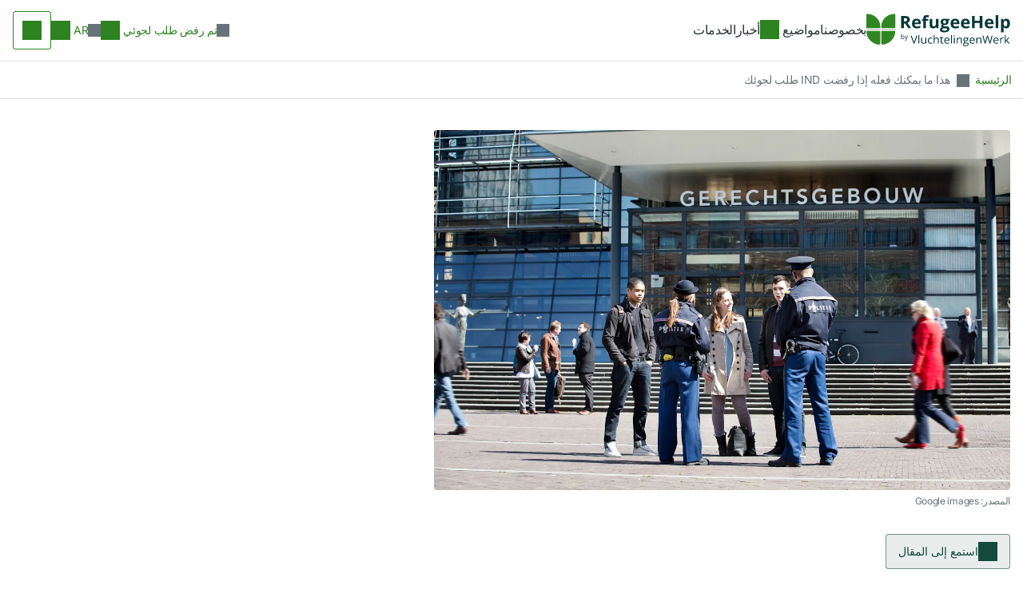

--- FILE ---
content_type: text/html; charset=utf-8
request_url: https://www.refugeehelp.nl/ar/asylum-refused/article/100146-lsty-nf-dd-qrr-ind
body_size: 361038
content:
<!DOCTYPE html><html lang="ar" data-beasties-container><head>
        <meta charset="utf-8">
        <title>هذا ما يمكنك فعله إذا رفضت IND طلب لجوئك - RefugeeHelp</title>
        <base href="/">
        <meta name="viewport" content="width=device-width, initial-scale=1, maximum-scale=1">
        <link rel="icon" type="image/x-icon" href="/assets/favicon.svg">
        <link rel="preconnect" href="https://fonts.gstatic.com/">
        <link rel="preconnect" href="https://fonts.gstatic.com/" crossorigin>
        <style>@font-face{font-family:'Open Sans';font-style:normal;font-weight:300;font-stretch:100%;src:url(https://fonts.gstatic.com/s/opensans/v44/memvYaGs126MiZpBA-UvWbX2vVnXBbObj2OVTSKmu1aB.woff2) format('woff2');unicode-range:U+0460-052F, U+1C80-1C8A, U+20B4, U+2DE0-2DFF, U+A640-A69F, U+FE2E-FE2F;}@font-face{font-family:'Open Sans';font-style:normal;font-weight:300;font-stretch:100%;src:url(https://fonts.gstatic.com/s/opensans/v44/memvYaGs126MiZpBA-UvWbX2vVnXBbObj2OVTSumu1aB.woff2) format('woff2');unicode-range:U+0301, U+0400-045F, U+0490-0491, U+04B0-04B1, U+2116;}@font-face{font-family:'Open Sans';font-style:normal;font-weight:300;font-stretch:100%;src:url(https://fonts.gstatic.com/s/opensans/v44/memvYaGs126MiZpBA-UvWbX2vVnXBbObj2OVTSOmu1aB.woff2) format('woff2');unicode-range:U+1F00-1FFF;}@font-face{font-family:'Open Sans';font-style:normal;font-weight:300;font-stretch:100%;src:url(https://fonts.gstatic.com/s/opensans/v44/memvYaGs126MiZpBA-UvWbX2vVnXBbObj2OVTSymu1aB.woff2) format('woff2');unicode-range:U+0370-0377, U+037A-037F, U+0384-038A, U+038C, U+038E-03A1, U+03A3-03FF;}@font-face{font-family:'Open Sans';font-style:normal;font-weight:300;font-stretch:100%;src:url(https://fonts.gstatic.com/s/opensans/v44/memvYaGs126MiZpBA-UvWbX2vVnXBbObj2OVTS2mu1aB.woff2) format('woff2');unicode-range:U+0307-0308, U+0590-05FF, U+200C-2010, U+20AA, U+25CC, U+FB1D-FB4F;}@font-face{font-family:'Open Sans';font-style:normal;font-weight:300;font-stretch:100%;src:url(https://fonts.gstatic.com/s/opensans/v44/memvYaGs126MiZpBA-UvWbX2vVnXBbObj2OVTVOmu1aB.woff2) format('woff2');unicode-range:U+0302-0303, U+0305, U+0307-0308, U+0310, U+0312, U+0315, U+031A, U+0326-0327, U+032C, U+032F-0330, U+0332-0333, U+0338, U+033A, U+0346, U+034D, U+0391-03A1, U+03A3-03A9, U+03B1-03C9, U+03D1, U+03D5-03D6, U+03F0-03F1, U+03F4-03F5, U+2016-2017, U+2034-2038, U+203C, U+2040, U+2043, U+2047, U+2050, U+2057, U+205F, U+2070-2071, U+2074-208E, U+2090-209C, U+20D0-20DC, U+20E1, U+20E5-20EF, U+2100-2112, U+2114-2115, U+2117-2121, U+2123-214F, U+2190, U+2192, U+2194-21AE, U+21B0-21E5, U+21F1-21F2, U+21F4-2211, U+2213-2214, U+2216-22FF, U+2308-230B, U+2310, U+2319, U+231C-2321, U+2336-237A, U+237C, U+2395, U+239B-23B7, U+23D0, U+23DC-23E1, U+2474-2475, U+25AF, U+25B3, U+25B7, U+25BD, U+25C1, U+25CA, U+25CC, U+25FB, U+266D-266F, U+27C0-27FF, U+2900-2AFF, U+2B0E-2B11, U+2B30-2B4C, U+2BFE, U+3030, U+FF5B, U+FF5D, U+1D400-1D7FF, U+1EE00-1EEFF;}@font-face{font-family:'Open Sans';font-style:normal;font-weight:300;font-stretch:100%;src:url(https://fonts.gstatic.com/s/opensans/v44/memvYaGs126MiZpBA-UvWbX2vVnXBbObj2OVTUGmu1aB.woff2) format('woff2');unicode-range:U+0001-000C, U+000E-001F, U+007F-009F, U+20DD-20E0, U+20E2-20E4, U+2150-218F, U+2190, U+2192, U+2194-2199, U+21AF, U+21E6-21F0, U+21F3, U+2218-2219, U+2299, U+22C4-22C6, U+2300-243F, U+2440-244A, U+2460-24FF, U+25A0-27BF, U+2800-28FF, U+2921-2922, U+2981, U+29BF, U+29EB, U+2B00-2BFF, U+4DC0-4DFF, U+FFF9-FFFB, U+10140-1018E, U+10190-1019C, U+101A0, U+101D0-101FD, U+102E0-102FB, U+10E60-10E7E, U+1D2C0-1D2D3, U+1D2E0-1D37F, U+1F000-1F0FF, U+1F100-1F1AD, U+1F1E6-1F1FF, U+1F30D-1F30F, U+1F315, U+1F31C, U+1F31E, U+1F320-1F32C, U+1F336, U+1F378, U+1F37D, U+1F382, U+1F393-1F39F, U+1F3A7-1F3A8, U+1F3AC-1F3AF, U+1F3C2, U+1F3C4-1F3C6, U+1F3CA-1F3CE, U+1F3D4-1F3E0, U+1F3ED, U+1F3F1-1F3F3, U+1F3F5-1F3F7, U+1F408, U+1F415, U+1F41F, U+1F426, U+1F43F, U+1F441-1F442, U+1F444, U+1F446-1F449, U+1F44C-1F44E, U+1F453, U+1F46A, U+1F47D, U+1F4A3, U+1F4B0, U+1F4B3, U+1F4B9, U+1F4BB, U+1F4BF, U+1F4C8-1F4CB, U+1F4D6, U+1F4DA, U+1F4DF, U+1F4E3-1F4E6, U+1F4EA-1F4ED, U+1F4F7, U+1F4F9-1F4FB, U+1F4FD-1F4FE, U+1F503, U+1F507-1F50B, U+1F50D, U+1F512-1F513, U+1F53E-1F54A, U+1F54F-1F5FA, U+1F610, U+1F650-1F67F, U+1F687, U+1F68D, U+1F691, U+1F694, U+1F698, U+1F6AD, U+1F6B2, U+1F6B9-1F6BA, U+1F6BC, U+1F6C6-1F6CF, U+1F6D3-1F6D7, U+1F6E0-1F6EA, U+1F6F0-1F6F3, U+1F6F7-1F6FC, U+1F700-1F7FF, U+1F800-1F80B, U+1F810-1F847, U+1F850-1F859, U+1F860-1F887, U+1F890-1F8AD, U+1F8B0-1F8BB, U+1F8C0-1F8C1, U+1F900-1F90B, U+1F93B, U+1F946, U+1F984, U+1F996, U+1F9E9, U+1FA00-1FA6F, U+1FA70-1FA7C, U+1FA80-1FA89, U+1FA8F-1FAC6, U+1FACE-1FADC, U+1FADF-1FAE9, U+1FAF0-1FAF8, U+1FB00-1FBFF;}@font-face{font-family:'Open Sans';font-style:normal;font-weight:300;font-stretch:100%;src:url(https://fonts.gstatic.com/s/opensans/v44/memvYaGs126MiZpBA-UvWbX2vVnXBbObj2OVTSCmu1aB.woff2) format('woff2');unicode-range:U+0102-0103, U+0110-0111, U+0128-0129, U+0168-0169, U+01A0-01A1, U+01AF-01B0, U+0300-0301, U+0303-0304, U+0308-0309, U+0323, U+0329, U+1EA0-1EF9, U+20AB;}@font-face{font-family:'Open Sans';font-style:normal;font-weight:300;font-stretch:100%;src:url(https://fonts.gstatic.com/s/opensans/v44/memvYaGs126MiZpBA-UvWbX2vVnXBbObj2OVTSGmu1aB.woff2) format('woff2');unicode-range:U+0100-02BA, U+02BD-02C5, U+02C7-02CC, U+02CE-02D7, U+02DD-02FF, U+0304, U+0308, U+0329, U+1D00-1DBF, U+1E00-1E9F, U+1EF2-1EFF, U+2020, U+20A0-20AB, U+20AD-20C0, U+2113, U+2C60-2C7F, U+A720-A7FF;}@font-face{font-family:'Open Sans';font-style:normal;font-weight:300;font-stretch:100%;src:url(https://fonts.gstatic.com/s/opensans/v44/memvYaGs126MiZpBA-UvWbX2vVnXBbObj2OVTS-muw.woff2) format('woff2');unicode-range:U+0000-00FF, U+0131, U+0152-0153, U+02BB-02BC, U+02C6, U+02DA, U+02DC, U+0304, U+0308, U+0329, U+2000-206F, U+20AC, U+2122, U+2191, U+2193, U+2212, U+2215, U+FEFF, U+FFFD;}@font-face{font-family:'Open Sans';font-style:normal;font-weight:400;font-stretch:100%;src:url(https://fonts.gstatic.com/s/opensans/v44/memvYaGs126MiZpBA-UvWbX2vVnXBbObj2OVTSKmu1aB.woff2) format('woff2');unicode-range:U+0460-052F, U+1C80-1C8A, U+20B4, U+2DE0-2DFF, U+A640-A69F, U+FE2E-FE2F;}@font-face{font-family:'Open Sans';font-style:normal;font-weight:400;font-stretch:100%;src:url(https://fonts.gstatic.com/s/opensans/v44/memvYaGs126MiZpBA-UvWbX2vVnXBbObj2OVTSumu1aB.woff2) format('woff2');unicode-range:U+0301, U+0400-045F, U+0490-0491, U+04B0-04B1, U+2116;}@font-face{font-family:'Open Sans';font-style:normal;font-weight:400;font-stretch:100%;src:url(https://fonts.gstatic.com/s/opensans/v44/memvYaGs126MiZpBA-UvWbX2vVnXBbObj2OVTSOmu1aB.woff2) format('woff2');unicode-range:U+1F00-1FFF;}@font-face{font-family:'Open Sans';font-style:normal;font-weight:400;font-stretch:100%;src:url(https://fonts.gstatic.com/s/opensans/v44/memvYaGs126MiZpBA-UvWbX2vVnXBbObj2OVTSymu1aB.woff2) format('woff2');unicode-range:U+0370-0377, U+037A-037F, U+0384-038A, U+038C, U+038E-03A1, U+03A3-03FF;}@font-face{font-family:'Open Sans';font-style:normal;font-weight:400;font-stretch:100%;src:url(https://fonts.gstatic.com/s/opensans/v44/memvYaGs126MiZpBA-UvWbX2vVnXBbObj2OVTS2mu1aB.woff2) format('woff2');unicode-range:U+0307-0308, U+0590-05FF, U+200C-2010, U+20AA, U+25CC, U+FB1D-FB4F;}@font-face{font-family:'Open Sans';font-style:normal;font-weight:400;font-stretch:100%;src:url(https://fonts.gstatic.com/s/opensans/v44/memvYaGs126MiZpBA-UvWbX2vVnXBbObj2OVTVOmu1aB.woff2) format('woff2');unicode-range:U+0302-0303, U+0305, U+0307-0308, U+0310, U+0312, U+0315, U+031A, U+0326-0327, U+032C, U+032F-0330, U+0332-0333, U+0338, U+033A, U+0346, U+034D, U+0391-03A1, U+03A3-03A9, U+03B1-03C9, U+03D1, U+03D5-03D6, U+03F0-03F1, U+03F4-03F5, U+2016-2017, U+2034-2038, U+203C, U+2040, U+2043, U+2047, U+2050, U+2057, U+205F, U+2070-2071, U+2074-208E, U+2090-209C, U+20D0-20DC, U+20E1, U+20E5-20EF, U+2100-2112, U+2114-2115, U+2117-2121, U+2123-214F, U+2190, U+2192, U+2194-21AE, U+21B0-21E5, U+21F1-21F2, U+21F4-2211, U+2213-2214, U+2216-22FF, U+2308-230B, U+2310, U+2319, U+231C-2321, U+2336-237A, U+237C, U+2395, U+239B-23B7, U+23D0, U+23DC-23E1, U+2474-2475, U+25AF, U+25B3, U+25B7, U+25BD, U+25C1, U+25CA, U+25CC, U+25FB, U+266D-266F, U+27C0-27FF, U+2900-2AFF, U+2B0E-2B11, U+2B30-2B4C, U+2BFE, U+3030, U+FF5B, U+FF5D, U+1D400-1D7FF, U+1EE00-1EEFF;}@font-face{font-family:'Open Sans';font-style:normal;font-weight:400;font-stretch:100%;src:url(https://fonts.gstatic.com/s/opensans/v44/memvYaGs126MiZpBA-UvWbX2vVnXBbObj2OVTUGmu1aB.woff2) format('woff2');unicode-range:U+0001-000C, U+000E-001F, U+007F-009F, U+20DD-20E0, U+20E2-20E4, U+2150-218F, U+2190, U+2192, U+2194-2199, U+21AF, U+21E6-21F0, U+21F3, U+2218-2219, U+2299, U+22C4-22C6, U+2300-243F, U+2440-244A, U+2460-24FF, U+25A0-27BF, U+2800-28FF, U+2921-2922, U+2981, U+29BF, U+29EB, U+2B00-2BFF, U+4DC0-4DFF, U+FFF9-FFFB, U+10140-1018E, U+10190-1019C, U+101A0, U+101D0-101FD, U+102E0-102FB, U+10E60-10E7E, U+1D2C0-1D2D3, U+1D2E0-1D37F, U+1F000-1F0FF, U+1F100-1F1AD, U+1F1E6-1F1FF, U+1F30D-1F30F, U+1F315, U+1F31C, U+1F31E, U+1F320-1F32C, U+1F336, U+1F378, U+1F37D, U+1F382, U+1F393-1F39F, U+1F3A7-1F3A8, U+1F3AC-1F3AF, U+1F3C2, U+1F3C4-1F3C6, U+1F3CA-1F3CE, U+1F3D4-1F3E0, U+1F3ED, U+1F3F1-1F3F3, U+1F3F5-1F3F7, U+1F408, U+1F415, U+1F41F, U+1F426, U+1F43F, U+1F441-1F442, U+1F444, U+1F446-1F449, U+1F44C-1F44E, U+1F453, U+1F46A, U+1F47D, U+1F4A3, U+1F4B0, U+1F4B3, U+1F4B9, U+1F4BB, U+1F4BF, U+1F4C8-1F4CB, U+1F4D6, U+1F4DA, U+1F4DF, U+1F4E3-1F4E6, U+1F4EA-1F4ED, U+1F4F7, U+1F4F9-1F4FB, U+1F4FD-1F4FE, U+1F503, U+1F507-1F50B, U+1F50D, U+1F512-1F513, U+1F53E-1F54A, U+1F54F-1F5FA, U+1F610, U+1F650-1F67F, U+1F687, U+1F68D, U+1F691, U+1F694, U+1F698, U+1F6AD, U+1F6B2, U+1F6B9-1F6BA, U+1F6BC, U+1F6C6-1F6CF, U+1F6D3-1F6D7, U+1F6E0-1F6EA, U+1F6F0-1F6F3, U+1F6F7-1F6FC, U+1F700-1F7FF, U+1F800-1F80B, U+1F810-1F847, U+1F850-1F859, U+1F860-1F887, U+1F890-1F8AD, U+1F8B0-1F8BB, U+1F8C0-1F8C1, U+1F900-1F90B, U+1F93B, U+1F946, U+1F984, U+1F996, U+1F9E9, U+1FA00-1FA6F, U+1FA70-1FA7C, U+1FA80-1FA89, U+1FA8F-1FAC6, U+1FACE-1FADC, U+1FADF-1FAE9, U+1FAF0-1FAF8, U+1FB00-1FBFF;}@font-face{font-family:'Open Sans';font-style:normal;font-weight:400;font-stretch:100%;src:url(https://fonts.gstatic.com/s/opensans/v44/memvYaGs126MiZpBA-UvWbX2vVnXBbObj2OVTSCmu1aB.woff2) format('woff2');unicode-range:U+0102-0103, U+0110-0111, U+0128-0129, U+0168-0169, U+01A0-01A1, U+01AF-01B0, U+0300-0301, U+0303-0304, U+0308-0309, U+0323, U+0329, U+1EA0-1EF9, U+20AB;}@font-face{font-family:'Open Sans';font-style:normal;font-weight:400;font-stretch:100%;src:url(https://fonts.gstatic.com/s/opensans/v44/memvYaGs126MiZpBA-UvWbX2vVnXBbObj2OVTSGmu1aB.woff2) format('woff2');unicode-range:U+0100-02BA, U+02BD-02C5, U+02C7-02CC, U+02CE-02D7, U+02DD-02FF, U+0304, U+0308, U+0329, U+1D00-1DBF, U+1E00-1E9F, U+1EF2-1EFF, U+2020, U+20A0-20AB, U+20AD-20C0, U+2113, U+2C60-2C7F, U+A720-A7FF;}@font-face{font-family:'Open Sans';font-style:normal;font-weight:400;font-stretch:100%;src:url(https://fonts.gstatic.com/s/opensans/v44/memvYaGs126MiZpBA-UvWbX2vVnXBbObj2OVTS-muw.woff2) format('woff2');unicode-range:U+0000-00FF, U+0131, U+0152-0153, U+02BB-02BC, U+02C6, U+02DA, U+02DC, U+0304, U+0308, U+0329, U+2000-206F, U+20AC, U+2122, U+2191, U+2193, U+2212, U+2215, U+FEFF, U+FFFD;}@font-face{font-family:'Open Sans';font-style:normal;font-weight:500;font-stretch:100%;src:url(https://fonts.gstatic.com/s/opensans/v44/memvYaGs126MiZpBA-UvWbX2vVnXBbObj2OVTSKmu1aB.woff2) format('woff2');unicode-range:U+0460-052F, U+1C80-1C8A, U+20B4, U+2DE0-2DFF, U+A640-A69F, U+FE2E-FE2F;}@font-face{font-family:'Open Sans';font-style:normal;font-weight:500;font-stretch:100%;src:url(https://fonts.gstatic.com/s/opensans/v44/memvYaGs126MiZpBA-UvWbX2vVnXBbObj2OVTSumu1aB.woff2) format('woff2');unicode-range:U+0301, U+0400-045F, U+0490-0491, U+04B0-04B1, U+2116;}@font-face{font-family:'Open Sans';font-style:normal;font-weight:500;font-stretch:100%;src:url(https://fonts.gstatic.com/s/opensans/v44/memvYaGs126MiZpBA-UvWbX2vVnXBbObj2OVTSOmu1aB.woff2) format('woff2');unicode-range:U+1F00-1FFF;}@font-face{font-family:'Open Sans';font-style:normal;font-weight:500;font-stretch:100%;src:url(https://fonts.gstatic.com/s/opensans/v44/memvYaGs126MiZpBA-UvWbX2vVnXBbObj2OVTSymu1aB.woff2) format('woff2');unicode-range:U+0370-0377, U+037A-037F, U+0384-038A, U+038C, U+038E-03A1, U+03A3-03FF;}@font-face{font-family:'Open Sans';font-style:normal;font-weight:500;font-stretch:100%;src:url(https://fonts.gstatic.com/s/opensans/v44/memvYaGs126MiZpBA-UvWbX2vVnXBbObj2OVTS2mu1aB.woff2) format('woff2');unicode-range:U+0307-0308, U+0590-05FF, U+200C-2010, U+20AA, U+25CC, U+FB1D-FB4F;}@font-face{font-family:'Open Sans';font-style:normal;font-weight:500;font-stretch:100%;src:url(https://fonts.gstatic.com/s/opensans/v44/memvYaGs126MiZpBA-UvWbX2vVnXBbObj2OVTVOmu1aB.woff2) format('woff2');unicode-range:U+0302-0303, U+0305, U+0307-0308, U+0310, U+0312, U+0315, U+031A, U+0326-0327, U+032C, U+032F-0330, U+0332-0333, U+0338, U+033A, U+0346, U+034D, U+0391-03A1, U+03A3-03A9, U+03B1-03C9, U+03D1, U+03D5-03D6, U+03F0-03F1, U+03F4-03F5, U+2016-2017, U+2034-2038, U+203C, U+2040, U+2043, U+2047, U+2050, U+2057, U+205F, U+2070-2071, U+2074-208E, U+2090-209C, U+20D0-20DC, U+20E1, U+20E5-20EF, U+2100-2112, U+2114-2115, U+2117-2121, U+2123-214F, U+2190, U+2192, U+2194-21AE, U+21B0-21E5, U+21F1-21F2, U+21F4-2211, U+2213-2214, U+2216-22FF, U+2308-230B, U+2310, U+2319, U+231C-2321, U+2336-237A, U+237C, U+2395, U+239B-23B7, U+23D0, U+23DC-23E1, U+2474-2475, U+25AF, U+25B3, U+25B7, U+25BD, U+25C1, U+25CA, U+25CC, U+25FB, U+266D-266F, U+27C0-27FF, U+2900-2AFF, U+2B0E-2B11, U+2B30-2B4C, U+2BFE, U+3030, U+FF5B, U+FF5D, U+1D400-1D7FF, U+1EE00-1EEFF;}@font-face{font-family:'Open Sans';font-style:normal;font-weight:500;font-stretch:100%;src:url(https://fonts.gstatic.com/s/opensans/v44/memvYaGs126MiZpBA-UvWbX2vVnXBbObj2OVTUGmu1aB.woff2) format('woff2');unicode-range:U+0001-000C, U+000E-001F, U+007F-009F, U+20DD-20E0, U+20E2-20E4, U+2150-218F, U+2190, U+2192, U+2194-2199, U+21AF, U+21E6-21F0, U+21F3, U+2218-2219, U+2299, U+22C4-22C6, U+2300-243F, U+2440-244A, U+2460-24FF, U+25A0-27BF, U+2800-28FF, U+2921-2922, U+2981, U+29BF, U+29EB, U+2B00-2BFF, U+4DC0-4DFF, U+FFF9-FFFB, U+10140-1018E, U+10190-1019C, U+101A0, U+101D0-101FD, U+102E0-102FB, U+10E60-10E7E, U+1D2C0-1D2D3, U+1D2E0-1D37F, U+1F000-1F0FF, U+1F100-1F1AD, U+1F1E6-1F1FF, U+1F30D-1F30F, U+1F315, U+1F31C, U+1F31E, U+1F320-1F32C, U+1F336, U+1F378, U+1F37D, U+1F382, U+1F393-1F39F, U+1F3A7-1F3A8, U+1F3AC-1F3AF, U+1F3C2, U+1F3C4-1F3C6, U+1F3CA-1F3CE, U+1F3D4-1F3E0, U+1F3ED, U+1F3F1-1F3F3, U+1F3F5-1F3F7, U+1F408, U+1F415, U+1F41F, U+1F426, U+1F43F, U+1F441-1F442, U+1F444, U+1F446-1F449, U+1F44C-1F44E, U+1F453, U+1F46A, U+1F47D, U+1F4A3, U+1F4B0, U+1F4B3, U+1F4B9, U+1F4BB, U+1F4BF, U+1F4C8-1F4CB, U+1F4D6, U+1F4DA, U+1F4DF, U+1F4E3-1F4E6, U+1F4EA-1F4ED, U+1F4F7, U+1F4F9-1F4FB, U+1F4FD-1F4FE, U+1F503, U+1F507-1F50B, U+1F50D, U+1F512-1F513, U+1F53E-1F54A, U+1F54F-1F5FA, U+1F610, U+1F650-1F67F, U+1F687, U+1F68D, U+1F691, U+1F694, U+1F698, U+1F6AD, U+1F6B2, U+1F6B9-1F6BA, U+1F6BC, U+1F6C6-1F6CF, U+1F6D3-1F6D7, U+1F6E0-1F6EA, U+1F6F0-1F6F3, U+1F6F7-1F6FC, U+1F700-1F7FF, U+1F800-1F80B, U+1F810-1F847, U+1F850-1F859, U+1F860-1F887, U+1F890-1F8AD, U+1F8B0-1F8BB, U+1F8C0-1F8C1, U+1F900-1F90B, U+1F93B, U+1F946, U+1F984, U+1F996, U+1F9E9, U+1FA00-1FA6F, U+1FA70-1FA7C, U+1FA80-1FA89, U+1FA8F-1FAC6, U+1FACE-1FADC, U+1FADF-1FAE9, U+1FAF0-1FAF8, U+1FB00-1FBFF;}@font-face{font-family:'Open Sans';font-style:normal;font-weight:500;font-stretch:100%;src:url(https://fonts.gstatic.com/s/opensans/v44/memvYaGs126MiZpBA-UvWbX2vVnXBbObj2OVTSCmu1aB.woff2) format('woff2');unicode-range:U+0102-0103, U+0110-0111, U+0128-0129, U+0168-0169, U+01A0-01A1, U+01AF-01B0, U+0300-0301, U+0303-0304, U+0308-0309, U+0323, U+0329, U+1EA0-1EF9, U+20AB;}@font-face{font-family:'Open Sans';font-style:normal;font-weight:500;font-stretch:100%;src:url(https://fonts.gstatic.com/s/opensans/v44/memvYaGs126MiZpBA-UvWbX2vVnXBbObj2OVTSGmu1aB.woff2) format('woff2');unicode-range:U+0100-02BA, U+02BD-02C5, U+02C7-02CC, U+02CE-02D7, U+02DD-02FF, U+0304, U+0308, U+0329, U+1D00-1DBF, U+1E00-1E9F, U+1EF2-1EFF, U+2020, U+20A0-20AB, U+20AD-20C0, U+2113, U+2C60-2C7F, U+A720-A7FF;}@font-face{font-family:'Open Sans';font-style:normal;font-weight:500;font-stretch:100%;src:url(https://fonts.gstatic.com/s/opensans/v44/memvYaGs126MiZpBA-UvWbX2vVnXBbObj2OVTS-muw.woff2) format('woff2');unicode-range:U+0000-00FF, U+0131, U+0152-0153, U+02BB-02BC, U+02C6, U+02DA, U+02DC, U+0304, U+0308, U+0329, U+2000-206F, U+20AC, U+2122, U+2191, U+2193, U+2212, U+2215, U+FEFF, U+FFFD;}@font-face{font-family:'Open Sans';font-style:normal;font-weight:600;font-stretch:100%;src:url(https://fonts.gstatic.com/s/opensans/v44/memvYaGs126MiZpBA-UvWbX2vVnXBbObj2OVTSKmu1aB.woff2) format('woff2');unicode-range:U+0460-052F, U+1C80-1C8A, U+20B4, U+2DE0-2DFF, U+A640-A69F, U+FE2E-FE2F;}@font-face{font-family:'Open Sans';font-style:normal;font-weight:600;font-stretch:100%;src:url(https://fonts.gstatic.com/s/opensans/v44/memvYaGs126MiZpBA-UvWbX2vVnXBbObj2OVTSumu1aB.woff2) format('woff2');unicode-range:U+0301, U+0400-045F, U+0490-0491, U+04B0-04B1, U+2116;}@font-face{font-family:'Open Sans';font-style:normal;font-weight:600;font-stretch:100%;src:url(https://fonts.gstatic.com/s/opensans/v44/memvYaGs126MiZpBA-UvWbX2vVnXBbObj2OVTSOmu1aB.woff2) format('woff2');unicode-range:U+1F00-1FFF;}@font-face{font-family:'Open Sans';font-style:normal;font-weight:600;font-stretch:100%;src:url(https://fonts.gstatic.com/s/opensans/v44/memvYaGs126MiZpBA-UvWbX2vVnXBbObj2OVTSymu1aB.woff2) format('woff2');unicode-range:U+0370-0377, U+037A-037F, U+0384-038A, U+038C, U+038E-03A1, U+03A3-03FF;}@font-face{font-family:'Open Sans';font-style:normal;font-weight:600;font-stretch:100%;src:url(https://fonts.gstatic.com/s/opensans/v44/memvYaGs126MiZpBA-UvWbX2vVnXBbObj2OVTS2mu1aB.woff2) format('woff2');unicode-range:U+0307-0308, U+0590-05FF, U+200C-2010, U+20AA, U+25CC, U+FB1D-FB4F;}@font-face{font-family:'Open Sans';font-style:normal;font-weight:600;font-stretch:100%;src:url(https://fonts.gstatic.com/s/opensans/v44/memvYaGs126MiZpBA-UvWbX2vVnXBbObj2OVTVOmu1aB.woff2) format('woff2');unicode-range:U+0302-0303, U+0305, U+0307-0308, U+0310, U+0312, U+0315, U+031A, U+0326-0327, U+032C, U+032F-0330, U+0332-0333, U+0338, U+033A, U+0346, U+034D, U+0391-03A1, U+03A3-03A9, U+03B1-03C9, U+03D1, U+03D5-03D6, U+03F0-03F1, U+03F4-03F5, U+2016-2017, U+2034-2038, U+203C, U+2040, U+2043, U+2047, U+2050, U+2057, U+205F, U+2070-2071, U+2074-208E, U+2090-209C, U+20D0-20DC, U+20E1, U+20E5-20EF, U+2100-2112, U+2114-2115, U+2117-2121, U+2123-214F, U+2190, U+2192, U+2194-21AE, U+21B0-21E5, U+21F1-21F2, U+21F4-2211, U+2213-2214, U+2216-22FF, U+2308-230B, U+2310, U+2319, U+231C-2321, U+2336-237A, U+237C, U+2395, U+239B-23B7, U+23D0, U+23DC-23E1, U+2474-2475, U+25AF, U+25B3, U+25B7, U+25BD, U+25C1, U+25CA, U+25CC, U+25FB, U+266D-266F, U+27C0-27FF, U+2900-2AFF, U+2B0E-2B11, U+2B30-2B4C, U+2BFE, U+3030, U+FF5B, U+FF5D, U+1D400-1D7FF, U+1EE00-1EEFF;}@font-face{font-family:'Open Sans';font-style:normal;font-weight:600;font-stretch:100%;src:url(https://fonts.gstatic.com/s/opensans/v44/memvYaGs126MiZpBA-UvWbX2vVnXBbObj2OVTUGmu1aB.woff2) format('woff2');unicode-range:U+0001-000C, U+000E-001F, U+007F-009F, U+20DD-20E0, U+20E2-20E4, U+2150-218F, U+2190, U+2192, U+2194-2199, U+21AF, U+21E6-21F0, U+21F3, U+2218-2219, U+2299, U+22C4-22C6, U+2300-243F, U+2440-244A, U+2460-24FF, U+25A0-27BF, U+2800-28FF, U+2921-2922, U+2981, U+29BF, U+29EB, U+2B00-2BFF, U+4DC0-4DFF, U+FFF9-FFFB, U+10140-1018E, U+10190-1019C, U+101A0, U+101D0-101FD, U+102E0-102FB, U+10E60-10E7E, U+1D2C0-1D2D3, U+1D2E0-1D37F, U+1F000-1F0FF, U+1F100-1F1AD, U+1F1E6-1F1FF, U+1F30D-1F30F, U+1F315, U+1F31C, U+1F31E, U+1F320-1F32C, U+1F336, U+1F378, U+1F37D, U+1F382, U+1F393-1F39F, U+1F3A7-1F3A8, U+1F3AC-1F3AF, U+1F3C2, U+1F3C4-1F3C6, U+1F3CA-1F3CE, U+1F3D4-1F3E0, U+1F3ED, U+1F3F1-1F3F3, U+1F3F5-1F3F7, U+1F408, U+1F415, U+1F41F, U+1F426, U+1F43F, U+1F441-1F442, U+1F444, U+1F446-1F449, U+1F44C-1F44E, U+1F453, U+1F46A, U+1F47D, U+1F4A3, U+1F4B0, U+1F4B3, U+1F4B9, U+1F4BB, U+1F4BF, U+1F4C8-1F4CB, U+1F4D6, U+1F4DA, U+1F4DF, U+1F4E3-1F4E6, U+1F4EA-1F4ED, U+1F4F7, U+1F4F9-1F4FB, U+1F4FD-1F4FE, U+1F503, U+1F507-1F50B, U+1F50D, U+1F512-1F513, U+1F53E-1F54A, U+1F54F-1F5FA, U+1F610, U+1F650-1F67F, U+1F687, U+1F68D, U+1F691, U+1F694, U+1F698, U+1F6AD, U+1F6B2, U+1F6B9-1F6BA, U+1F6BC, U+1F6C6-1F6CF, U+1F6D3-1F6D7, U+1F6E0-1F6EA, U+1F6F0-1F6F3, U+1F6F7-1F6FC, U+1F700-1F7FF, U+1F800-1F80B, U+1F810-1F847, U+1F850-1F859, U+1F860-1F887, U+1F890-1F8AD, U+1F8B0-1F8BB, U+1F8C0-1F8C1, U+1F900-1F90B, U+1F93B, U+1F946, U+1F984, U+1F996, U+1F9E9, U+1FA00-1FA6F, U+1FA70-1FA7C, U+1FA80-1FA89, U+1FA8F-1FAC6, U+1FACE-1FADC, U+1FADF-1FAE9, U+1FAF0-1FAF8, U+1FB00-1FBFF;}@font-face{font-family:'Open Sans';font-style:normal;font-weight:600;font-stretch:100%;src:url(https://fonts.gstatic.com/s/opensans/v44/memvYaGs126MiZpBA-UvWbX2vVnXBbObj2OVTSCmu1aB.woff2) format('woff2');unicode-range:U+0102-0103, U+0110-0111, U+0128-0129, U+0168-0169, U+01A0-01A1, U+01AF-01B0, U+0300-0301, U+0303-0304, U+0308-0309, U+0323, U+0329, U+1EA0-1EF9, U+20AB;}@font-face{font-family:'Open Sans';font-style:normal;font-weight:600;font-stretch:100%;src:url(https://fonts.gstatic.com/s/opensans/v44/memvYaGs126MiZpBA-UvWbX2vVnXBbObj2OVTSGmu1aB.woff2) format('woff2');unicode-range:U+0100-02BA, U+02BD-02C5, U+02C7-02CC, U+02CE-02D7, U+02DD-02FF, U+0304, U+0308, U+0329, U+1D00-1DBF, U+1E00-1E9F, U+1EF2-1EFF, U+2020, U+20A0-20AB, U+20AD-20C0, U+2113, U+2C60-2C7F, U+A720-A7FF;}@font-face{font-family:'Open Sans';font-style:normal;font-weight:600;font-stretch:100%;src:url(https://fonts.gstatic.com/s/opensans/v44/memvYaGs126MiZpBA-UvWbX2vVnXBbObj2OVTS-muw.woff2) format('woff2');unicode-range:U+0000-00FF, U+0131, U+0152-0153, U+02BB-02BC, U+02C6, U+02DA, U+02DC, U+0304, U+0308, U+0329, U+2000-206F, U+20AC, U+2122, U+2191, U+2193, U+2212, U+2215, U+FEFF, U+FFFD;}@font-face{font-family:'Open Sans';font-style:normal;font-weight:700;font-stretch:100%;src:url(https://fonts.gstatic.com/s/opensans/v44/memvYaGs126MiZpBA-UvWbX2vVnXBbObj2OVTSKmu1aB.woff2) format('woff2');unicode-range:U+0460-052F, U+1C80-1C8A, U+20B4, U+2DE0-2DFF, U+A640-A69F, U+FE2E-FE2F;}@font-face{font-family:'Open Sans';font-style:normal;font-weight:700;font-stretch:100%;src:url(https://fonts.gstatic.com/s/opensans/v44/memvYaGs126MiZpBA-UvWbX2vVnXBbObj2OVTSumu1aB.woff2) format('woff2');unicode-range:U+0301, U+0400-045F, U+0490-0491, U+04B0-04B1, U+2116;}@font-face{font-family:'Open Sans';font-style:normal;font-weight:700;font-stretch:100%;src:url(https://fonts.gstatic.com/s/opensans/v44/memvYaGs126MiZpBA-UvWbX2vVnXBbObj2OVTSOmu1aB.woff2) format('woff2');unicode-range:U+1F00-1FFF;}@font-face{font-family:'Open Sans';font-style:normal;font-weight:700;font-stretch:100%;src:url(https://fonts.gstatic.com/s/opensans/v44/memvYaGs126MiZpBA-UvWbX2vVnXBbObj2OVTSymu1aB.woff2) format('woff2');unicode-range:U+0370-0377, U+037A-037F, U+0384-038A, U+038C, U+038E-03A1, U+03A3-03FF;}@font-face{font-family:'Open Sans';font-style:normal;font-weight:700;font-stretch:100%;src:url(https://fonts.gstatic.com/s/opensans/v44/memvYaGs126MiZpBA-UvWbX2vVnXBbObj2OVTS2mu1aB.woff2) format('woff2');unicode-range:U+0307-0308, U+0590-05FF, U+200C-2010, U+20AA, U+25CC, U+FB1D-FB4F;}@font-face{font-family:'Open Sans';font-style:normal;font-weight:700;font-stretch:100%;src:url(https://fonts.gstatic.com/s/opensans/v44/memvYaGs126MiZpBA-UvWbX2vVnXBbObj2OVTVOmu1aB.woff2) format('woff2');unicode-range:U+0302-0303, U+0305, U+0307-0308, U+0310, U+0312, U+0315, U+031A, U+0326-0327, U+032C, U+032F-0330, U+0332-0333, U+0338, U+033A, U+0346, U+034D, U+0391-03A1, U+03A3-03A9, U+03B1-03C9, U+03D1, U+03D5-03D6, U+03F0-03F1, U+03F4-03F5, U+2016-2017, U+2034-2038, U+203C, U+2040, U+2043, U+2047, U+2050, U+2057, U+205F, U+2070-2071, U+2074-208E, U+2090-209C, U+20D0-20DC, U+20E1, U+20E5-20EF, U+2100-2112, U+2114-2115, U+2117-2121, U+2123-214F, U+2190, U+2192, U+2194-21AE, U+21B0-21E5, U+21F1-21F2, U+21F4-2211, U+2213-2214, U+2216-22FF, U+2308-230B, U+2310, U+2319, U+231C-2321, U+2336-237A, U+237C, U+2395, U+239B-23B7, U+23D0, U+23DC-23E1, U+2474-2475, U+25AF, U+25B3, U+25B7, U+25BD, U+25C1, U+25CA, U+25CC, U+25FB, U+266D-266F, U+27C0-27FF, U+2900-2AFF, U+2B0E-2B11, U+2B30-2B4C, U+2BFE, U+3030, U+FF5B, U+FF5D, U+1D400-1D7FF, U+1EE00-1EEFF;}@font-face{font-family:'Open Sans';font-style:normal;font-weight:700;font-stretch:100%;src:url(https://fonts.gstatic.com/s/opensans/v44/memvYaGs126MiZpBA-UvWbX2vVnXBbObj2OVTUGmu1aB.woff2) format('woff2');unicode-range:U+0001-000C, U+000E-001F, U+007F-009F, U+20DD-20E0, U+20E2-20E4, U+2150-218F, U+2190, U+2192, U+2194-2199, U+21AF, U+21E6-21F0, U+21F3, U+2218-2219, U+2299, U+22C4-22C6, U+2300-243F, U+2440-244A, U+2460-24FF, U+25A0-27BF, U+2800-28FF, U+2921-2922, U+2981, U+29BF, U+29EB, U+2B00-2BFF, U+4DC0-4DFF, U+FFF9-FFFB, U+10140-1018E, U+10190-1019C, U+101A0, U+101D0-101FD, U+102E0-102FB, U+10E60-10E7E, U+1D2C0-1D2D3, U+1D2E0-1D37F, U+1F000-1F0FF, U+1F100-1F1AD, U+1F1E6-1F1FF, U+1F30D-1F30F, U+1F315, U+1F31C, U+1F31E, U+1F320-1F32C, U+1F336, U+1F378, U+1F37D, U+1F382, U+1F393-1F39F, U+1F3A7-1F3A8, U+1F3AC-1F3AF, U+1F3C2, U+1F3C4-1F3C6, U+1F3CA-1F3CE, U+1F3D4-1F3E0, U+1F3ED, U+1F3F1-1F3F3, U+1F3F5-1F3F7, U+1F408, U+1F415, U+1F41F, U+1F426, U+1F43F, U+1F441-1F442, U+1F444, U+1F446-1F449, U+1F44C-1F44E, U+1F453, U+1F46A, U+1F47D, U+1F4A3, U+1F4B0, U+1F4B3, U+1F4B9, U+1F4BB, U+1F4BF, U+1F4C8-1F4CB, U+1F4D6, U+1F4DA, U+1F4DF, U+1F4E3-1F4E6, U+1F4EA-1F4ED, U+1F4F7, U+1F4F9-1F4FB, U+1F4FD-1F4FE, U+1F503, U+1F507-1F50B, U+1F50D, U+1F512-1F513, U+1F53E-1F54A, U+1F54F-1F5FA, U+1F610, U+1F650-1F67F, U+1F687, U+1F68D, U+1F691, U+1F694, U+1F698, U+1F6AD, U+1F6B2, U+1F6B9-1F6BA, U+1F6BC, U+1F6C6-1F6CF, U+1F6D3-1F6D7, U+1F6E0-1F6EA, U+1F6F0-1F6F3, U+1F6F7-1F6FC, U+1F700-1F7FF, U+1F800-1F80B, U+1F810-1F847, U+1F850-1F859, U+1F860-1F887, U+1F890-1F8AD, U+1F8B0-1F8BB, U+1F8C0-1F8C1, U+1F900-1F90B, U+1F93B, U+1F946, U+1F984, U+1F996, U+1F9E9, U+1FA00-1FA6F, U+1FA70-1FA7C, U+1FA80-1FA89, U+1FA8F-1FAC6, U+1FACE-1FADC, U+1FADF-1FAE9, U+1FAF0-1FAF8, U+1FB00-1FBFF;}@font-face{font-family:'Open Sans';font-style:normal;font-weight:700;font-stretch:100%;src:url(https://fonts.gstatic.com/s/opensans/v44/memvYaGs126MiZpBA-UvWbX2vVnXBbObj2OVTSCmu1aB.woff2) format('woff2');unicode-range:U+0102-0103, U+0110-0111, U+0128-0129, U+0168-0169, U+01A0-01A1, U+01AF-01B0, U+0300-0301, U+0303-0304, U+0308-0309, U+0323, U+0329, U+1EA0-1EF9, U+20AB;}@font-face{font-family:'Open Sans';font-style:normal;font-weight:700;font-stretch:100%;src:url(https://fonts.gstatic.com/s/opensans/v44/memvYaGs126MiZpBA-UvWbX2vVnXBbObj2OVTSGmu1aB.woff2) format('woff2');unicode-range:U+0100-02BA, U+02BD-02C5, U+02C7-02CC, U+02CE-02D7, U+02DD-02FF, U+0304, U+0308, U+0329, U+1D00-1DBF, U+1E00-1E9F, U+1EF2-1EFF, U+2020, U+20A0-20AB, U+20AD-20C0, U+2113, U+2C60-2C7F, U+A720-A7FF;}@font-face{font-family:'Open Sans';font-style:normal;font-weight:700;font-stretch:100%;src:url(https://fonts.gstatic.com/s/opensans/v44/memvYaGs126MiZpBA-UvWbX2vVnXBbObj2OVTS-muw.woff2) format('woff2');unicode-range:U+0000-00FF, U+0131, U+0152-0153, U+02BB-02BC, U+02C6, U+02DA, U+02DC, U+0304, U+0308, U+0329, U+2000-206F, U+20AC, U+2122, U+2191, U+2193, U+2212, U+2215, U+FEFF, U+FFFD;}</style>
        <style>@font-face{font-family:'Outfit';font-style:normal;font-weight:400;src:url(https://fonts.gstatic.com/s/outfit/v15/QGYvz_MVcBeNP4NJuktqQ4E.woff2) format('woff2');unicode-range:U+0100-02BA, U+02BD-02C5, U+02C7-02CC, U+02CE-02D7, U+02DD-02FF, U+0304, U+0308, U+0329, U+1D00-1DBF, U+1E00-1E9F, U+1EF2-1EFF, U+2020, U+20A0-20AB, U+20AD-20C0, U+2113, U+2C60-2C7F, U+A720-A7FF;}@font-face{font-family:'Outfit';font-style:normal;font-weight:400;src:url(https://fonts.gstatic.com/s/outfit/v15/QGYvz_MVcBeNP4NJtEtq.woff2) format('woff2');unicode-range:U+0000-00FF, U+0131, U+0152-0153, U+02BB-02BC, U+02C6, U+02DA, U+02DC, U+0304, U+0308, U+0329, U+2000-206F, U+20AC, U+2122, U+2191, U+2193, U+2212, U+2215, U+FEFF, U+FFFD;}@font-face{font-family:'Outfit';font-style:normal;font-weight:500;src:url(https://fonts.gstatic.com/s/outfit/v15/QGYvz_MVcBeNP4NJuktqQ4E.woff2) format('woff2');unicode-range:U+0100-02BA, U+02BD-02C5, U+02C7-02CC, U+02CE-02D7, U+02DD-02FF, U+0304, U+0308, U+0329, U+1D00-1DBF, U+1E00-1E9F, U+1EF2-1EFF, U+2020, U+20A0-20AB, U+20AD-20C0, U+2113, U+2C60-2C7F, U+A720-A7FF;}@font-face{font-family:'Outfit';font-style:normal;font-weight:500;src:url(https://fonts.gstatic.com/s/outfit/v15/QGYvz_MVcBeNP4NJtEtq.woff2) format('woff2');unicode-range:U+0000-00FF, U+0131, U+0152-0153, U+02BB-02BC, U+02C6, U+02DA, U+02DC, U+0304, U+0308, U+0329, U+2000-206F, U+20AC, U+2122, U+2191, U+2193, U+2212, U+2215, U+FEFF, U+FFFD;}@font-face{font-family:'Outfit';font-style:normal;font-weight:600;src:url(https://fonts.gstatic.com/s/outfit/v15/QGYvz_MVcBeNP4NJuktqQ4E.woff2) format('woff2');unicode-range:U+0100-02BA, U+02BD-02C5, U+02C7-02CC, U+02CE-02D7, U+02DD-02FF, U+0304, U+0308, U+0329, U+1D00-1DBF, U+1E00-1E9F, U+1EF2-1EFF, U+2020, U+20A0-20AB, U+20AD-20C0, U+2113, U+2C60-2C7F, U+A720-A7FF;}@font-face{font-family:'Outfit';font-style:normal;font-weight:600;src:url(https://fonts.gstatic.com/s/outfit/v15/QGYvz_MVcBeNP4NJtEtq.woff2) format('woff2');unicode-range:U+0000-00FF, U+0131, U+0152-0153, U+02BB-02BC, U+02C6, U+02DA, U+02DC, U+0304, U+0308, U+0329, U+2000-206F, U+20AC, U+2122, U+2191, U+2193, U+2212, U+2215, U+FEFF, U+FFFD;}@font-face{font-family:'Outfit';font-style:normal;font-weight:700;src:url(https://fonts.gstatic.com/s/outfit/v15/QGYvz_MVcBeNP4NJuktqQ4E.woff2) format('woff2');unicode-range:U+0100-02BA, U+02BD-02C5, U+02C7-02CC, U+02CE-02D7, U+02DD-02FF, U+0304, U+0308, U+0329, U+1D00-1DBF, U+1E00-1E9F, U+1EF2-1EFF, U+2020, U+20A0-20AB, U+20AD-20C0, U+2113, U+2C60-2C7F, U+A720-A7FF;}@font-face{font-family:'Outfit';font-style:normal;font-weight:700;src:url(https://fonts.gstatic.com/s/outfit/v15/QGYvz_MVcBeNP4NJtEtq.woff2) format('woff2');unicode-range:U+0000-00FF, U+0131, U+0152-0153, U+02BB-02BC, U+02C6, U+02DA, U+02DC, U+0304, U+0308, U+0329, U+2000-206F, U+20AC, U+2122, U+2191, U+2193, U+2212, U+2215, U+FEFF, U+FFFD;}</style>
        <style>@font-face{font-family:'Inter';font-style:normal;font-weight:400;src:url(https://fonts.gstatic.com/s/inter/v20/UcC73FwrK3iLTeHuS_nVMrMxCp50SjIa2JL7SUc.woff2) format('woff2');unicode-range:U+0460-052F, U+1C80-1C8A, U+20B4, U+2DE0-2DFF, U+A640-A69F, U+FE2E-FE2F;}@font-face{font-family:'Inter';font-style:normal;font-weight:400;src:url(https://fonts.gstatic.com/s/inter/v20/UcC73FwrK3iLTeHuS_nVMrMxCp50SjIa0ZL7SUc.woff2) format('woff2');unicode-range:U+0301, U+0400-045F, U+0490-0491, U+04B0-04B1, U+2116;}@font-face{font-family:'Inter';font-style:normal;font-weight:400;src:url(https://fonts.gstatic.com/s/inter/v20/UcC73FwrK3iLTeHuS_nVMrMxCp50SjIa2ZL7SUc.woff2) format('woff2');unicode-range:U+1F00-1FFF;}@font-face{font-family:'Inter';font-style:normal;font-weight:400;src:url(https://fonts.gstatic.com/s/inter/v20/UcC73FwrK3iLTeHuS_nVMrMxCp50SjIa1pL7SUc.woff2) format('woff2');unicode-range:U+0370-0377, U+037A-037F, U+0384-038A, U+038C, U+038E-03A1, U+03A3-03FF;}@font-face{font-family:'Inter';font-style:normal;font-weight:400;src:url(https://fonts.gstatic.com/s/inter/v20/UcC73FwrK3iLTeHuS_nVMrMxCp50SjIa2pL7SUc.woff2) format('woff2');unicode-range:U+0102-0103, U+0110-0111, U+0128-0129, U+0168-0169, U+01A0-01A1, U+01AF-01B0, U+0300-0301, U+0303-0304, U+0308-0309, U+0323, U+0329, U+1EA0-1EF9, U+20AB;}@font-face{font-family:'Inter';font-style:normal;font-weight:400;src:url(https://fonts.gstatic.com/s/inter/v20/UcC73FwrK3iLTeHuS_nVMrMxCp50SjIa25L7SUc.woff2) format('woff2');unicode-range:U+0100-02BA, U+02BD-02C5, U+02C7-02CC, U+02CE-02D7, U+02DD-02FF, U+0304, U+0308, U+0329, U+1D00-1DBF, U+1E00-1E9F, U+1EF2-1EFF, U+2020, U+20A0-20AB, U+20AD-20C0, U+2113, U+2C60-2C7F, U+A720-A7FF;}@font-face{font-family:'Inter';font-style:normal;font-weight:400;src:url(https://fonts.gstatic.com/s/inter/v20/UcC73FwrK3iLTeHuS_nVMrMxCp50SjIa1ZL7.woff2) format('woff2');unicode-range:U+0000-00FF, U+0131, U+0152-0153, U+02BB-02BC, U+02C6, U+02DA, U+02DC, U+0304, U+0308, U+0329, U+2000-206F, U+20AC, U+2122, U+2191, U+2193, U+2212, U+2215, U+FEFF, U+FFFD;}@font-face{font-family:'Inter';font-style:normal;font-weight:500;src:url(https://fonts.gstatic.com/s/inter/v20/UcC73FwrK3iLTeHuS_nVMrMxCp50SjIa2JL7SUc.woff2) format('woff2');unicode-range:U+0460-052F, U+1C80-1C8A, U+20B4, U+2DE0-2DFF, U+A640-A69F, U+FE2E-FE2F;}@font-face{font-family:'Inter';font-style:normal;font-weight:500;src:url(https://fonts.gstatic.com/s/inter/v20/UcC73FwrK3iLTeHuS_nVMrMxCp50SjIa0ZL7SUc.woff2) format('woff2');unicode-range:U+0301, U+0400-045F, U+0490-0491, U+04B0-04B1, U+2116;}@font-face{font-family:'Inter';font-style:normal;font-weight:500;src:url(https://fonts.gstatic.com/s/inter/v20/UcC73FwrK3iLTeHuS_nVMrMxCp50SjIa2ZL7SUc.woff2) format('woff2');unicode-range:U+1F00-1FFF;}@font-face{font-family:'Inter';font-style:normal;font-weight:500;src:url(https://fonts.gstatic.com/s/inter/v20/UcC73FwrK3iLTeHuS_nVMrMxCp50SjIa1pL7SUc.woff2) format('woff2');unicode-range:U+0370-0377, U+037A-037F, U+0384-038A, U+038C, U+038E-03A1, U+03A3-03FF;}@font-face{font-family:'Inter';font-style:normal;font-weight:500;src:url(https://fonts.gstatic.com/s/inter/v20/UcC73FwrK3iLTeHuS_nVMrMxCp50SjIa2pL7SUc.woff2) format('woff2');unicode-range:U+0102-0103, U+0110-0111, U+0128-0129, U+0168-0169, U+01A0-01A1, U+01AF-01B0, U+0300-0301, U+0303-0304, U+0308-0309, U+0323, U+0329, U+1EA0-1EF9, U+20AB;}@font-face{font-family:'Inter';font-style:normal;font-weight:500;src:url(https://fonts.gstatic.com/s/inter/v20/UcC73FwrK3iLTeHuS_nVMrMxCp50SjIa25L7SUc.woff2) format('woff2');unicode-range:U+0100-02BA, U+02BD-02C5, U+02C7-02CC, U+02CE-02D7, U+02DD-02FF, U+0304, U+0308, U+0329, U+1D00-1DBF, U+1E00-1E9F, U+1EF2-1EFF, U+2020, U+20A0-20AB, U+20AD-20C0, U+2113, U+2C60-2C7F, U+A720-A7FF;}@font-face{font-family:'Inter';font-style:normal;font-weight:500;src:url(https://fonts.gstatic.com/s/inter/v20/UcC73FwrK3iLTeHuS_nVMrMxCp50SjIa1ZL7.woff2) format('woff2');unicode-range:U+0000-00FF, U+0131, U+0152-0153, U+02BB-02BC, U+02C6, U+02DA, U+02DC, U+0304, U+0308, U+0329, U+2000-206F, U+20AC, U+2122, U+2191, U+2193, U+2212, U+2215, U+FEFF, U+FFFD;}@font-face{font-family:'Inter';font-style:normal;font-weight:600;src:url(https://fonts.gstatic.com/s/inter/v20/UcC73FwrK3iLTeHuS_nVMrMxCp50SjIa2JL7SUc.woff2) format('woff2');unicode-range:U+0460-052F, U+1C80-1C8A, U+20B4, U+2DE0-2DFF, U+A640-A69F, U+FE2E-FE2F;}@font-face{font-family:'Inter';font-style:normal;font-weight:600;src:url(https://fonts.gstatic.com/s/inter/v20/UcC73FwrK3iLTeHuS_nVMrMxCp50SjIa0ZL7SUc.woff2) format('woff2');unicode-range:U+0301, U+0400-045F, U+0490-0491, U+04B0-04B1, U+2116;}@font-face{font-family:'Inter';font-style:normal;font-weight:600;src:url(https://fonts.gstatic.com/s/inter/v20/UcC73FwrK3iLTeHuS_nVMrMxCp50SjIa2ZL7SUc.woff2) format('woff2');unicode-range:U+1F00-1FFF;}@font-face{font-family:'Inter';font-style:normal;font-weight:600;src:url(https://fonts.gstatic.com/s/inter/v20/UcC73FwrK3iLTeHuS_nVMrMxCp50SjIa1pL7SUc.woff2) format('woff2');unicode-range:U+0370-0377, U+037A-037F, U+0384-038A, U+038C, U+038E-03A1, U+03A3-03FF;}@font-face{font-family:'Inter';font-style:normal;font-weight:600;src:url(https://fonts.gstatic.com/s/inter/v20/UcC73FwrK3iLTeHuS_nVMrMxCp50SjIa2pL7SUc.woff2) format('woff2');unicode-range:U+0102-0103, U+0110-0111, U+0128-0129, U+0168-0169, U+01A0-01A1, U+01AF-01B0, U+0300-0301, U+0303-0304, U+0308-0309, U+0323, U+0329, U+1EA0-1EF9, U+20AB;}@font-face{font-family:'Inter';font-style:normal;font-weight:600;src:url(https://fonts.gstatic.com/s/inter/v20/UcC73FwrK3iLTeHuS_nVMrMxCp50SjIa25L7SUc.woff2) format('woff2');unicode-range:U+0100-02BA, U+02BD-02C5, U+02C7-02CC, U+02CE-02D7, U+02DD-02FF, U+0304, U+0308, U+0329, U+1D00-1DBF, U+1E00-1E9F, U+1EF2-1EFF, U+2020, U+20A0-20AB, U+20AD-20C0, U+2113, U+2C60-2C7F, U+A720-A7FF;}@font-face{font-family:'Inter';font-style:normal;font-weight:600;src:url(https://fonts.gstatic.com/s/inter/v20/UcC73FwrK3iLTeHuS_nVMrMxCp50SjIa1ZL7.woff2) format('woff2');unicode-range:U+0000-00FF, U+0131, U+0152-0153, U+02BB-02BC, U+02C6, U+02DA, U+02DC, U+0304, U+0308, U+0329, U+2000-206F, U+20AC, U+2122, U+2191, U+2193, U+2212, U+2215, U+FEFF, U+FFFD;}@font-face{font-family:'Inter';font-style:normal;font-weight:700;src:url(https://fonts.gstatic.com/s/inter/v20/UcC73FwrK3iLTeHuS_nVMrMxCp50SjIa2JL7SUc.woff2) format('woff2');unicode-range:U+0460-052F, U+1C80-1C8A, U+20B4, U+2DE0-2DFF, U+A640-A69F, U+FE2E-FE2F;}@font-face{font-family:'Inter';font-style:normal;font-weight:700;src:url(https://fonts.gstatic.com/s/inter/v20/UcC73FwrK3iLTeHuS_nVMrMxCp50SjIa0ZL7SUc.woff2) format('woff2');unicode-range:U+0301, U+0400-045F, U+0490-0491, U+04B0-04B1, U+2116;}@font-face{font-family:'Inter';font-style:normal;font-weight:700;src:url(https://fonts.gstatic.com/s/inter/v20/UcC73FwrK3iLTeHuS_nVMrMxCp50SjIa2ZL7SUc.woff2) format('woff2');unicode-range:U+1F00-1FFF;}@font-face{font-family:'Inter';font-style:normal;font-weight:700;src:url(https://fonts.gstatic.com/s/inter/v20/UcC73FwrK3iLTeHuS_nVMrMxCp50SjIa1pL7SUc.woff2) format('woff2');unicode-range:U+0370-0377, U+037A-037F, U+0384-038A, U+038C, U+038E-03A1, U+03A3-03FF;}@font-face{font-family:'Inter';font-style:normal;font-weight:700;src:url(https://fonts.gstatic.com/s/inter/v20/UcC73FwrK3iLTeHuS_nVMrMxCp50SjIa2pL7SUc.woff2) format('woff2');unicode-range:U+0102-0103, U+0110-0111, U+0128-0129, U+0168-0169, U+01A0-01A1, U+01AF-01B0, U+0300-0301, U+0303-0304, U+0308-0309, U+0323, U+0329, U+1EA0-1EF9, U+20AB;}@font-face{font-family:'Inter';font-style:normal;font-weight:700;src:url(https://fonts.gstatic.com/s/inter/v20/UcC73FwrK3iLTeHuS_nVMrMxCp50SjIa25L7SUc.woff2) format('woff2');unicode-range:U+0100-02BA, U+02BD-02C5, U+02C7-02CC, U+02CE-02D7, U+02DD-02FF, U+0304, U+0308, U+0329, U+1D00-1DBF, U+1E00-1E9F, U+1EF2-1EFF, U+2020, U+20A0-20AB, U+20AD-20C0, U+2113, U+2C60-2C7F, U+A720-A7FF;}@font-face{font-family:'Inter';font-style:normal;font-weight:700;src:url(https://fonts.gstatic.com/s/inter/v20/UcC73FwrK3iLTeHuS_nVMrMxCp50SjIa1ZL7.woff2) format('woff2');unicode-range:U+0000-00FF, U+0131, U+0152-0153, U+02BB-02BC, U+02C6, U+02DA, U+02DC, U+0304, U+0308, U+0329, U+2000-206F, U+20AC, U+2122, U+2191, U+2193, U+2212, U+2215, U+FEFF, U+FFFD;}</style>
        <style>@font-face{font-family:'Source Serif Pro';font-style:normal;font-weight:400;src:url(https://fonts.gstatic.com/s/sourceserifpro/v18/neIQzD-0qpwxpaWvjeD0X88SAOeauXk-oBOL.woff2) format('woff2');unicode-range:U+0460-052F, U+1C80-1C8A, U+20B4, U+2DE0-2DFF, U+A640-A69F, U+FE2E-FE2F;}@font-face{font-family:'Source Serif Pro';font-style:normal;font-weight:400;src:url(https://fonts.gstatic.com/s/sourceserifpro/v18/neIQzD-0qpwxpaWvjeD0X88SAOeauXA-oBOL.woff2) format('woff2');unicode-range:U+0301, U+0400-045F, U+0490-0491, U+04B0-04B1, U+2116;}@font-face{font-family:'Source Serif Pro';font-style:normal;font-weight:400;src:url(https://fonts.gstatic.com/s/sourceserifpro/v18/neIQzD-0qpwxpaWvjeD0X88SAOeauXc-oBOL.woff2) format('woff2');unicode-range:U+0370-0377, U+037A-037F, U+0384-038A, U+038C, U+038E-03A1, U+03A3-03FF;}@font-face{font-family:'Source Serif Pro';font-style:normal;font-weight:400;src:url(https://fonts.gstatic.com/s/sourceserifpro/v18/neIQzD-0qpwxpaWvjeD0X88SAOeauXs-oBOL.woff2) format('woff2');unicode-range:U+0102-0103, U+0110-0111, U+0128-0129, U+0168-0169, U+01A0-01A1, U+01AF-01B0, U+0300-0301, U+0303-0304, U+0308-0309, U+0323, U+0329, U+1EA0-1EF9, U+20AB;}@font-face{font-family:'Source Serif Pro';font-style:normal;font-weight:400;src:url(https://fonts.gstatic.com/s/sourceserifpro/v18/neIQzD-0qpwxpaWvjeD0X88SAOeauXo-oBOL.woff2) format('woff2');unicode-range:U+0100-02BA, U+02BD-02C5, U+02C7-02CC, U+02CE-02D7, U+02DD-02FF, U+0304, U+0308, U+0329, U+1D00-1DBF, U+1E00-1E9F, U+1EF2-1EFF, U+2020, U+20A0-20AB, U+20AD-20C0, U+2113, U+2C60-2C7F, U+A720-A7FF;}@font-face{font-family:'Source Serif Pro';font-style:normal;font-weight:400;src:url(https://fonts.gstatic.com/s/sourceserifpro/v18/neIQzD-0qpwxpaWvjeD0X88SAOeauXQ-oA.woff2) format('woff2');unicode-range:U+0000-00FF, U+0131, U+0152-0153, U+02BB-02BC, U+02C6, U+02DA, U+02DC, U+0304, U+0308, U+0329, U+2000-206F, U+20AC, U+2122, U+2191, U+2193, U+2212, U+2215, U+FEFF, U+FFFD;}@font-face{font-family:'Source Serif Pro';font-style:normal;font-weight:700;src:url(https://fonts.gstatic.com/s/sourceserifpro/v18/neIXzD-0qpwxpaWvjeD0X88SAOeasc8btSGqxLUv.woff2) format('woff2');unicode-range:U+0460-052F, U+1C80-1C8A, U+20B4, U+2DE0-2DFF, U+A640-A69F, U+FE2E-FE2F;}@font-face{font-family:'Source Serif Pro';font-style:normal;font-weight:700;src:url(https://fonts.gstatic.com/s/sourceserifpro/v18/neIXzD-0qpwxpaWvjeD0X88SAOeasc8btSiqxLUv.woff2) format('woff2');unicode-range:U+0301, U+0400-045F, U+0490-0491, U+04B0-04B1, U+2116;}@font-face{font-family:'Source Serif Pro';font-style:normal;font-weight:700;src:url(https://fonts.gstatic.com/s/sourceserifpro/v18/neIXzD-0qpwxpaWvjeD0X88SAOeasc8btS-qxLUv.woff2) format('woff2');unicode-range:U+0370-0377, U+037A-037F, U+0384-038A, U+038C, U+038E-03A1, U+03A3-03FF;}@font-face{font-family:'Source Serif Pro';font-style:normal;font-weight:700;src:url(https://fonts.gstatic.com/s/sourceserifpro/v18/neIXzD-0qpwxpaWvjeD0X88SAOeasc8btSOqxLUv.woff2) format('woff2');unicode-range:U+0102-0103, U+0110-0111, U+0128-0129, U+0168-0169, U+01A0-01A1, U+01AF-01B0, U+0300-0301, U+0303-0304, U+0308-0309, U+0323, U+0329, U+1EA0-1EF9, U+20AB;}@font-face{font-family:'Source Serif Pro';font-style:normal;font-weight:700;src:url(https://fonts.gstatic.com/s/sourceserifpro/v18/neIXzD-0qpwxpaWvjeD0X88SAOeasc8btSKqxLUv.woff2) format('woff2');unicode-range:U+0100-02BA, U+02BD-02C5, U+02C7-02CC, U+02CE-02D7, U+02DD-02FF, U+0304, U+0308, U+0329, U+1D00-1DBF, U+1E00-1E9F, U+1EF2-1EFF, U+2020, U+20A0-20AB, U+20AD-20C0, U+2113, U+2C60-2C7F, U+A720-A7FF;}@font-face{font-family:'Source Serif Pro';font-style:normal;font-weight:700;src:url(https://fonts.gstatic.com/s/sourceserifpro/v18/neIXzD-0qpwxpaWvjeD0X88SAOeasc8btSyqxA.woff2) format('woff2');unicode-range:U+0000-00FF, U+0131, U+0152-0153, U+02BB-02BC, U+02C6, U+02DA, U+02DC, U+0304, U+0308, U+0329, U+2000-206F, U+20AC, U+2122, U+2191, U+2193, U+2212, U+2215, U+FEFF, U+FFFD;}</style>

        

        <meta name="facebook-domain-verification" content="8i51i8agfin65e8wsn6rbsz5chb1dd">
        <!-- Google Tag Manager -->
        <script>
            (function (w, d, s, l, i) {
                w[l] = w[l] || [];
                w[l].push({ 'gtm.start': new Date().getTime(), event: 'gtm.js' });
                var f = d.getElementsByTagName(s)[0],
                    j = d.createElement(s),
                    dl = l != 'dataLayer' ? '&l=' + l : '';
                j.async = true;
                j.src = 'https://www.googletagmanager.com/gtm.js?id=' + i + dl;
                f.parentNode.insertBefore(j, f);
            })(window, document, 'script', 'dataLayer', 'GTM-M2545PH');
        </script>
        <!-- End Google Tag Manager -->

        <!-- Crazy Egg -->
        <script type="text/javascript" src="//script.crazyegg.com/pages/scripts/0119/6233.js" async="async"></script>
        <!-- EndCrazy Egg -->
    <style>html{--mat-sys-on-surface:initial}html{--mat-ripple-color:rgba(0, 0, 0, .1)}html{--mat-option-selected-state-label-text-color:#3f51b5;--mat-option-label-text-color:rgba(0, 0, 0, .87);--mat-option-hover-state-layer-color:rgba(0, 0, 0, .04);--mat-option-focus-state-layer-color:rgba(0, 0, 0, .04);--mat-option-selected-state-layer-color:rgba(0, 0, 0, .04)}html{--mat-optgroup-label-text-color:rgba(0, 0, 0, .87)}html{--mat-full-pseudo-checkbox-selected-icon-color:#ff4081;--mat-full-pseudo-checkbox-selected-checkmark-color:#fafafa;--mat-full-pseudo-checkbox-unselected-icon-color:rgba(0, 0, 0, .54);--mat-full-pseudo-checkbox-disabled-selected-checkmark-color:#fafafa;--mat-full-pseudo-checkbox-disabled-unselected-icon-color:#b0b0b0;--mat-full-pseudo-checkbox-disabled-selected-icon-color:#b0b0b0}html{--mat-minimal-pseudo-checkbox-selected-checkmark-color:#ff4081;--mat-minimal-pseudo-checkbox-disabled-selected-checkmark-color:#b0b0b0}html{--mat-app-background-color:#fafafa;--mat-app-text-color:rgba(0, 0, 0, .87);--mat-app-elevation-shadow-level-0:0px 0px 0px 0px rgba(0, 0, 0, .2), 0px 0px 0px 0px rgba(0, 0, 0, .14), 0px 0px 0px 0px rgba(0, 0, 0, .12);--mat-app-elevation-shadow-level-1:0px 2px 1px -1px rgba(0, 0, 0, .2), 0px 1px 1px 0px rgba(0, 0, 0, .14), 0px 1px 3px 0px rgba(0, 0, 0, .12);--mat-app-elevation-shadow-level-2:0px 3px 1px -2px rgba(0, 0, 0, .2), 0px 2px 2px 0px rgba(0, 0, 0, .14), 0px 1px 5px 0px rgba(0, 0, 0, .12);--mat-app-elevation-shadow-level-3:0px 3px 3px -2px rgba(0, 0, 0, .2), 0px 3px 4px 0px rgba(0, 0, 0, .14), 0px 1px 8px 0px rgba(0, 0, 0, .12);--mat-app-elevation-shadow-level-4:0px 2px 4px -1px rgba(0, 0, 0, .2), 0px 4px 5px 0px rgba(0, 0, 0, .14), 0px 1px 10px 0px rgba(0, 0, 0, .12);--mat-app-elevation-shadow-level-5:0px 3px 5px -1px rgba(0, 0, 0, .2), 0px 5px 8px 0px rgba(0, 0, 0, .14), 0px 1px 14px 0px rgba(0, 0, 0, .12);--mat-app-elevation-shadow-level-6:0px 3px 5px -1px rgba(0, 0, 0, .2), 0px 6px 10px 0px rgba(0, 0, 0, .14), 0px 1px 18px 0px rgba(0, 0, 0, .12);--mat-app-elevation-shadow-level-7:0px 4px 5px -2px rgba(0, 0, 0, .2), 0px 7px 10px 1px rgba(0, 0, 0, .14), 0px 2px 16px 1px rgba(0, 0, 0, .12);--mat-app-elevation-shadow-level-8:0px 5px 5px -3px rgba(0, 0, 0, .2), 0px 8px 10px 1px rgba(0, 0, 0, .14), 0px 3px 14px 2px rgba(0, 0, 0, .12);--mat-app-elevation-shadow-level-9:0px 5px 6px -3px rgba(0, 0, 0, .2), 0px 9px 12px 1px rgba(0, 0, 0, .14), 0px 3px 16px 2px rgba(0, 0, 0, .12);--mat-app-elevation-shadow-level-10:0px 6px 6px -3px rgba(0, 0, 0, .2), 0px 10px 14px 1px rgba(0, 0, 0, .14), 0px 4px 18px 3px rgba(0, 0, 0, .12);--mat-app-elevation-shadow-level-11:0px 6px 7px -4px rgba(0, 0, 0, .2), 0px 11px 15px 1px rgba(0, 0, 0, .14), 0px 4px 20px 3px rgba(0, 0, 0, .12);--mat-app-elevation-shadow-level-12:0px 7px 8px -4px rgba(0, 0, 0, .2), 0px 12px 17px 2px rgba(0, 0, 0, .14), 0px 5px 22px 4px rgba(0, 0, 0, .12);--mat-app-elevation-shadow-level-13:0px 7px 8px -4px rgba(0, 0, 0, .2), 0px 13px 19px 2px rgba(0, 0, 0, .14), 0px 5px 24px 4px rgba(0, 0, 0, .12);--mat-app-elevation-shadow-level-14:0px 7px 9px -4px rgba(0, 0, 0, .2), 0px 14px 21px 2px rgba(0, 0, 0, .14), 0px 5px 26px 4px rgba(0, 0, 0, .12);--mat-app-elevation-shadow-level-15:0px 8px 9px -5px rgba(0, 0, 0, .2), 0px 15px 22px 2px rgba(0, 0, 0, .14), 0px 6px 28px 5px rgba(0, 0, 0, .12);--mat-app-elevation-shadow-level-16:0px 8px 10px -5px rgba(0, 0, 0, .2), 0px 16px 24px 2px rgba(0, 0, 0, .14), 0px 6px 30px 5px rgba(0, 0, 0, .12);--mat-app-elevation-shadow-level-17:0px 8px 11px -5px rgba(0, 0, 0, .2), 0px 17px 26px 2px rgba(0, 0, 0, .14), 0px 6px 32px 5px rgba(0, 0, 0, .12);--mat-app-elevation-shadow-level-18:0px 9px 11px -5px rgba(0, 0, 0, .2), 0px 18px 28px 2px rgba(0, 0, 0, .14), 0px 7px 34px 6px rgba(0, 0, 0, .12);--mat-app-elevation-shadow-level-19:0px 9px 12px -6px rgba(0, 0, 0, .2), 0px 19px 29px 2px rgba(0, 0, 0, .14), 0px 7px 36px 6px rgba(0, 0, 0, .12);--mat-app-elevation-shadow-level-20:0px 10px 13px -6px rgba(0, 0, 0, .2), 0px 20px 31px 3px rgba(0, 0, 0, .14), 0px 8px 38px 7px rgba(0, 0, 0, .12);--mat-app-elevation-shadow-level-21:0px 10px 13px -6px rgba(0, 0, 0, .2), 0px 21px 33px 3px rgba(0, 0, 0, .14), 0px 8px 40px 7px rgba(0, 0, 0, .12);--mat-app-elevation-shadow-level-22:0px 10px 14px -6px rgba(0, 0, 0, .2), 0px 22px 35px 3px rgba(0, 0, 0, .14), 0px 8px 42px 7px rgba(0, 0, 0, .12);--mat-app-elevation-shadow-level-23:0px 11px 14px -7px rgba(0, 0, 0, .2), 0px 23px 36px 3px rgba(0, 0, 0, .14), 0px 9px 44px 8px rgba(0, 0, 0, .12);--mat-app-elevation-shadow-level-24:0px 11px 15px -7px rgba(0, 0, 0, .2), 0px 24px 38px 3px rgba(0, 0, 0, .14), 0px 9px 46px 8px rgba(0, 0, 0, .12)}html{--mat-option-label-text-font:Roboto, sans-serif;--mat-option-label-text-line-height:24px;--mat-option-label-text-size:16px;--mat-option-label-text-tracking:.03125em;--mat-option-label-text-weight:400}html{--mat-optgroup-label-text-font:Roboto, sans-serif;--mat-optgroup-label-text-line-height:24px;--mat-optgroup-label-text-size:16px;--mat-optgroup-label-text-tracking:.03125em;--mat-optgroup-label-text-weight:400}html{--mdc-elevated-card-container-shape:4px}html{--mdc-outlined-card-container-shape:4px;--mdc-outlined-card-outline-width:1px}html{--mdc-elevated-card-container-color:white;--mdc-elevated-card-container-elevation:0px 2px 1px -1px rgba(0, 0, 0, .2), 0px 1px 1px 0px rgba(0, 0, 0, .14), 0px 1px 3px 0px rgba(0, 0, 0, .12)}html{--mdc-outlined-card-container-color:white;--mdc-outlined-card-outline-color:rgba(0, 0, 0, .12);--mdc-outlined-card-container-elevation:0px 0px 0px 0px rgba(0, 0, 0, .2), 0px 0px 0px 0px rgba(0, 0, 0, .14), 0px 0px 0px 0px rgba(0, 0, 0, .12)}html{--mat-card-subtitle-text-color:rgba(0, 0, 0, .54)}html{--mat-card-title-text-font:Roboto, sans-serif;--mat-card-title-text-line-height:32px;--mat-card-title-text-size:20px;--mat-card-title-text-tracking:.0125em;--mat-card-title-text-weight:500;--mat-card-subtitle-text-font:Roboto, sans-serif;--mat-card-subtitle-text-line-height:22px;--mat-card-subtitle-text-size:14px;--mat-card-subtitle-text-tracking:.0071428571em;--mat-card-subtitle-text-weight:500}html{--mdc-linear-progress-active-indicator-height:4px;--mdc-linear-progress-track-height:4px;--mdc-linear-progress-track-shape:0}html{--mdc-plain-tooltip-container-shape:4px;--mdc-plain-tooltip-supporting-text-line-height:16px}html{--mdc-plain-tooltip-container-color:#616161;--mdc-plain-tooltip-supporting-text-color:#fff}html{--mdc-plain-tooltip-supporting-text-font:Roboto, sans-serif;--mdc-plain-tooltip-supporting-text-size:12px;--mdc-plain-tooltip-supporting-text-weight:400;--mdc-plain-tooltip-supporting-text-tracking:.0333333333em}html{--mdc-filled-text-field-active-indicator-height:1px;--mdc-filled-text-field-focus-active-indicator-height:2px;--mdc-filled-text-field-container-shape:4px}html{--mdc-outlined-text-field-outline-width:1px;--mdc-outlined-text-field-focus-outline-width:2px;--mdc-outlined-text-field-container-shape:4px}html{--mdc-filled-text-field-caret-color:#3f51b5;--mdc-filled-text-field-focus-active-indicator-color:#3f51b5;--mdc-filled-text-field-focus-label-text-color:rgba(63, 81, 181, .87);--mdc-filled-text-field-container-color:rgb(244.8, 244.8, 244.8);--mdc-filled-text-field-disabled-container-color:rgb(249.9, 249.9, 249.9);--mdc-filled-text-field-label-text-color:rgba(0, 0, 0, .6);--mdc-filled-text-field-hover-label-text-color:rgba(0, 0, 0, .6);--mdc-filled-text-field-disabled-label-text-color:rgba(0, 0, 0, .38);--mdc-filled-text-field-input-text-color:rgba(0, 0, 0, .87);--mdc-filled-text-field-disabled-input-text-color:rgba(0, 0, 0, .38);--mdc-filled-text-field-input-text-placeholder-color:rgba(0, 0, 0, .6);--mdc-filled-text-field-error-hover-label-text-color:#f44336;--mdc-filled-text-field-error-focus-label-text-color:#f44336;--mdc-filled-text-field-error-label-text-color:#f44336;--mdc-filled-text-field-error-caret-color:#f44336;--mdc-filled-text-field-active-indicator-color:rgba(0, 0, 0, .42);--mdc-filled-text-field-disabled-active-indicator-color:rgba(0, 0, 0, .06);--mdc-filled-text-field-hover-active-indicator-color:rgba(0, 0, 0, .87);--mdc-filled-text-field-error-active-indicator-color:#f44336;--mdc-filled-text-field-error-focus-active-indicator-color:#f44336;--mdc-filled-text-field-error-hover-active-indicator-color:#f44336}html{--mdc-outlined-text-field-caret-color:#3f51b5;--mdc-outlined-text-field-focus-outline-color:#3f51b5;--mdc-outlined-text-field-focus-label-text-color:rgba(63, 81, 181, .87);--mdc-outlined-text-field-label-text-color:rgba(0, 0, 0, .6);--mdc-outlined-text-field-hover-label-text-color:rgba(0, 0, 0, .6);--mdc-outlined-text-field-disabled-label-text-color:rgba(0, 0, 0, .38);--mdc-outlined-text-field-input-text-color:rgba(0, 0, 0, .87);--mdc-outlined-text-field-disabled-input-text-color:rgba(0, 0, 0, .38);--mdc-outlined-text-field-input-text-placeholder-color:rgba(0, 0, 0, .6);--mdc-outlined-text-field-error-caret-color:#f44336;--mdc-outlined-text-field-error-focus-label-text-color:#f44336;--mdc-outlined-text-field-error-label-text-color:#f44336;--mdc-outlined-text-field-error-hover-label-text-color:#f44336;--mdc-outlined-text-field-outline-color:rgba(0, 0, 0, .38);--mdc-outlined-text-field-disabled-outline-color:rgba(0, 0, 0, .06);--mdc-outlined-text-field-hover-outline-color:rgba(0, 0, 0, .87);--mdc-outlined-text-field-error-focus-outline-color:#f44336;--mdc-outlined-text-field-error-hover-outline-color:#f44336;--mdc-outlined-text-field-error-outline-color:#f44336}html{--mat-form-field-focus-select-arrow-color:rgba(63, 81, 181, .87);--mat-form-field-disabled-input-text-placeholder-color:rgba(0, 0, 0, .38);--mat-form-field-state-layer-color:rgba(0, 0, 0, .87);--mat-form-field-error-text-color:#f44336;--mat-form-field-select-option-text-color:inherit;--mat-form-field-select-disabled-option-text-color:GrayText;--mat-form-field-leading-icon-color:unset;--mat-form-field-disabled-leading-icon-color:unset;--mat-form-field-trailing-icon-color:unset;--mat-form-field-disabled-trailing-icon-color:unset;--mat-form-field-error-focus-trailing-icon-color:unset;--mat-form-field-error-hover-trailing-icon-color:unset;--mat-form-field-error-trailing-icon-color:unset;--mat-form-field-enabled-select-arrow-color:rgba(0, 0, 0, .54);--mat-form-field-disabled-select-arrow-color:rgba(0, 0, 0, .38);--mat-form-field-hover-state-layer-opacity:.04;--mat-form-field-focus-state-layer-opacity:.08}html{--mat-form-field-container-height:56px;--mat-form-field-filled-label-display:block;--mat-form-field-container-vertical-padding:16px;--mat-form-field-filled-with-label-container-padding-top:24px;--mat-form-field-filled-with-label-container-padding-bottom:8px}html{--mdc-filled-text-field-label-text-font:Roboto, sans-serif;--mdc-filled-text-field-label-text-size:16px;--mdc-filled-text-field-label-text-tracking:.03125em;--mdc-filled-text-field-label-text-weight:400}html{--mdc-outlined-text-field-label-text-font:Roboto, sans-serif;--mdc-outlined-text-field-label-text-size:16px;--mdc-outlined-text-field-label-text-tracking:.03125em;--mdc-outlined-text-field-label-text-weight:400}html{--mat-form-field-container-text-font:Roboto, sans-serif;--mat-form-field-container-text-line-height:24px;--mat-form-field-container-text-size:16px;--mat-form-field-container-text-tracking:.03125em;--mat-form-field-container-text-weight:400;--mat-form-field-outlined-label-text-populated-size:16px;--mat-form-field-subscript-text-font:Roboto, sans-serif;--mat-form-field-subscript-text-line-height:20px;--mat-form-field-subscript-text-size:12px;--mat-form-field-subscript-text-tracking:.0333333333em;--mat-form-field-subscript-text-weight:400}html{--mat-select-container-elevation-shadow:0px 5px 5px -3px rgba(0, 0, 0, .2), 0px 8px 10px 1px rgba(0, 0, 0, .14), 0px 3px 14px 2px rgba(0, 0, 0, .12)}html{--mat-select-panel-background-color:white;--mat-select-enabled-trigger-text-color:rgba(0, 0, 0, .87);--mat-select-disabled-trigger-text-color:rgba(0, 0, 0, .38);--mat-select-placeholder-text-color:rgba(0, 0, 0, .6);--mat-select-enabled-arrow-color:rgba(0, 0, 0, .54);--mat-select-disabled-arrow-color:rgba(0, 0, 0, .38);--mat-select-focused-arrow-color:rgba(63, 81, 181, .87);--mat-select-invalid-arrow-color:rgba(244, 67, 54, .87)}html{--mat-select-arrow-transform:translateY(-8px)}html{--mat-select-trigger-text-font:Roboto, sans-serif;--mat-select-trigger-text-line-height:24px;--mat-select-trigger-text-size:16px;--mat-select-trigger-text-tracking:.03125em;--mat-select-trigger-text-weight:400}html{--mat-autocomplete-container-shape:4px;--mat-autocomplete-container-elevation-shadow:0px 5px 5px -3px rgba(0, 0, 0, .2), 0px 8px 10px 1px rgba(0, 0, 0, .14), 0px 3px 14px 2px rgba(0, 0, 0, .12)}html{--mat-autocomplete-background-color:white}html{--mdc-dialog-container-shape:4px}html{--mat-dialog-container-elevation-shadow:0px 11px 15px -7px rgba(0, 0, 0, .2), 0px 24px 38px 3px rgba(0, 0, 0, .14), 0px 9px 46px 8px rgba(0, 0, 0, .12);--mat-dialog-container-max-width:80vw;--mat-dialog-container-small-max-width:80vw;--mat-dialog-container-min-width:0;--mat-dialog-actions-alignment:start;--mat-dialog-actions-padding:8px;--mat-dialog-content-padding:20px 24px;--mat-dialog-with-actions-content-padding:20px 24px;--mat-dialog-headline-padding:0 24px 9px}html{--mdc-dialog-container-color:white;--mdc-dialog-subhead-color:rgba(0, 0, 0, .87);--mdc-dialog-supporting-text-color:rgba(0, 0, 0, .6)}html{--mdc-dialog-subhead-font:Roboto, sans-serif;--mdc-dialog-subhead-line-height:32px;--mdc-dialog-subhead-size:20px;--mdc-dialog-subhead-weight:500;--mdc-dialog-subhead-tracking:.0125em;--mdc-dialog-supporting-text-font:Roboto, sans-serif;--mdc-dialog-supporting-text-line-height:24px;--mdc-dialog-supporting-text-size:16px;--mdc-dialog-supporting-text-weight:400;--mdc-dialog-supporting-text-tracking:.03125em}html{--mdc-switch-disabled-selected-icon-opacity:.38;--mdc-switch-disabled-track-opacity:.12;--mdc-switch-disabled-unselected-icon-opacity:.38;--mdc-switch-handle-height:20px;--mdc-switch-handle-shape:10px;--mdc-switch-handle-width:20px;--mdc-switch-selected-icon-size:18px;--mdc-switch-track-height:14px;--mdc-switch-track-shape:7px;--mdc-switch-track-width:36px;--mdc-switch-unselected-icon-size:18px;--mdc-switch-selected-focus-state-layer-opacity:.12;--mdc-switch-selected-hover-state-layer-opacity:.04;--mdc-switch-selected-pressed-state-layer-opacity:.1;--mdc-switch-unselected-focus-state-layer-opacity:.12;--mdc-switch-unselected-hover-state-layer-opacity:.04;--mdc-switch-unselected-pressed-state-layer-opacity:.1}html{--mdc-switch-selected-focus-state-layer-color:#3949ab;--mdc-switch-selected-handle-color:#3949ab;--mdc-switch-selected-hover-state-layer-color:#3949ab;--mdc-switch-selected-pressed-state-layer-color:#3949ab;--mdc-switch-selected-focus-handle-color:#1a237e;--mdc-switch-selected-hover-handle-color:#1a237e;--mdc-switch-selected-pressed-handle-color:#1a237e;--mdc-switch-selected-focus-track-color:#7986cb;--mdc-switch-selected-hover-track-color:#7986cb;--mdc-switch-selected-pressed-track-color:#7986cb;--mdc-switch-selected-track-color:#7986cb;--mdc-switch-disabled-selected-handle-color:#424242;--mdc-switch-disabled-selected-icon-color:#fff;--mdc-switch-disabled-selected-track-color:#424242;--mdc-switch-disabled-unselected-handle-color:#424242;--mdc-switch-disabled-unselected-icon-color:#fff;--mdc-switch-disabled-unselected-track-color:#424242;--mdc-switch-handle-surface-color:#fff;--mdc-switch-selected-icon-color:#fff;--mdc-switch-unselected-focus-handle-color:#212121;--mdc-switch-unselected-focus-state-layer-color:#424242;--mdc-switch-unselected-focus-track-color:#e0e0e0;--mdc-switch-unselected-handle-color:#616161;--mdc-switch-unselected-hover-handle-color:#212121;--mdc-switch-unselected-hover-state-layer-color:#424242;--mdc-switch-unselected-hover-track-color:#e0e0e0;--mdc-switch-unselected-icon-color:#fff;--mdc-switch-unselected-pressed-handle-color:#212121;--mdc-switch-unselected-pressed-state-layer-color:#424242;--mdc-switch-unselected-pressed-track-color:#e0e0e0;--mdc-switch-unselected-track-color:#e0e0e0;--mdc-switch-handle-elevation-shadow:0px 2px 1px -1px rgba(0, 0, 0, .2), 0px 1px 1px 0px rgba(0, 0, 0, .14), 0px 1px 3px 0px rgba(0, 0, 0, .12);--mdc-switch-disabled-handle-elevation-shadow:0px 0px 0px 0px rgba(0, 0, 0, .2), 0px 0px 0px 0px rgba(0, 0, 0, .14), 0px 0px 0px 0px rgba(0, 0, 0, .12)}html{--mdc-switch-disabled-label-text-color:rgba(0, 0, 0, .38)}html{--mdc-switch-state-layer-size:40px}html{--mdc-radio-disabled-selected-icon-opacity:.38;--mdc-radio-disabled-unselected-icon-opacity:.38;--mdc-radio-state-layer-size:40px}html{--mdc-radio-state-layer-size:40px}html{--mat-radio-touch-target-display:block}html{--mat-radio-label-text-font:Roboto, sans-serif;--mat-radio-label-text-line-height:20px;--mat-radio-label-text-size:14px;--mat-radio-label-text-tracking:.0178571429em;--mat-radio-label-text-weight:400}html{--mdc-slider-active-track-height:6px;--mdc-slider-active-track-shape:9999px;--mdc-slider-handle-height:20px;--mdc-slider-handle-shape:50%;--mdc-slider-handle-width:20px;--mdc-slider-inactive-track-height:4px;--mdc-slider-inactive-track-shape:9999px;--mdc-slider-with-overlap-handle-outline-width:1px;--mdc-slider-with-tick-marks-active-container-opacity:.6;--mdc-slider-with-tick-marks-container-shape:50%;--mdc-slider-with-tick-marks-container-size:2px;--mdc-slider-with-tick-marks-inactive-container-opacity:.6;--mdc-slider-handle-elevation:0px 2px 1px -1px rgba(0, 0, 0, .2), 0px 1px 1px 0px rgba(0, 0, 0, .14), 0px 1px 3px 0px rgba(0, 0, 0, .12)}html{--mat-slider-value-indicator-width:auto;--mat-slider-value-indicator-height:32px;--mat-slider-value-indicator-caret-display:block;--mat-slider-value-indicator-border-radius:4px;--mat-slider-value-indicator-padding:0 12px;--mat-slider-value-indicator-text-transform:none;--mat-slider-value-indicator-container-transform:translateX(-50%)}html{--mdc-slider-handle-color:#3f51b5;--mdc-slider-focus-handle-color:#3f51b5;--mdc-slider-hover-handle-color:#3f51b5;--mdc-slider-active-track-color:#3f51b5;--mdc-slider-inactive-track-color:#3f51b5;--mdc-slider-with-tick-marks-inactive-container-color:#3f51b5;--mdc-slider-with-tick-marks-active-container-color:white;--mdc-slider-disabled-active-track-color:#000;--mdc-slider-disabled-handle-color:#000;--mdc-slider-disabled-inactive-track-color:#000;--mdc-slider-label-container-color:#000;--mdc-slider-label-label-text-color:#fff;--mdc-slider-with-overlap-handle-outline-color:#fff;--mdc-slider-with-tick-marks-disabled-container-color:#000}html{--mat-slider-ripple-color:#3f51b5;--mat-slider-hover-state-layer-color:rgba(63, 81, 181, .05);--mat-slider-focus-state-layer-color:rgba(63, 81, 181, .2);--mat-slider-value-indicator-opacity:.6}html{--mdc-slider-label-label-text-font:Roboto, sans-serif;--mdc-slider-label-label-text-size:14px;--mdc-slider-label-label-text-line-height:22px;--mdc-slider-label-label-text-tracking:.0071428571em;--mdc-slider-label-label-text-weight:500}html{--mat-menu-container-shape:4px;--mat-menu-divider-bottom-spacing:0;--mat-menu-divider-top-spacing:0;--mat-menu-item-spacing:16px;--mat-menu-item-icon-size:24px;--mat-menu-item-leading-spacing:16px;--mat-menu-item-trailing-spacing:16px;--mat-menu-item-with-icon-leading-spacing:16px;--mat-menu-item-with-icon-trailing-spacing:16px;--mat-menu-container-elevation-shadow:0px 5px 5px -3px rgba(0, 0, 0, .2), 0px 8px 10px 1px rgba(0, 0, 0, .14), 0px 3px 14px 2px rgba(0, 0, 0, .12)}html{--mat-menu-item-label-text-color:rgba(0, 0, 0, .87);--mat-menu-item-icon-color:rgba(0, 0, 0, .87);--mat-menu-item-hover-state-layer-color:rgba(0, 0, 0, .04);--mat-menu-item-focus-state-layer-color:rgba(0, 0, 0, .04);--mat-menu-container-color:white;--mat-menu-divider-color:rgba(0, 0, 0, .12)}html{--mat-menu-item-label-text-font:Roboto, sans-serif;--mat-menu-item-label-text-size:16px;--mat-menu-item-label-text-tracking:.03125em;--mat-menu-item-label-text-line-height:24px;--mat-menu-item-label-text-weight:400}html{--mdc-list-list-item-container-shape:0;--mdc-list-list-item-leading-avatar-shape:50%;--mdc-list-list-item-container-color:transparent;--mdc-list-list-item-selected-container-color:transparent;--mdc-list-list-item-leading-avatar-color:transparent;--mdc-list-list-item-leading-icon-size:24px;--mdc-list-list-item-leading-avatar-size:40px;--mdc-list-list-item-trailing-icon-size:24px;--mdc-list-list-item-disabled-state-layer-color:transparent;--mdc-list-list-item-disabled-state-layer-opacity:0;--mdc-list-list-item-disabled-label-text-opacity:.38;--mdc-list-list-item-disabled-leading-icon-opacity:.38;--mdc-list-list-item-disabled-trailing-icon-opacity:.38}html{--mat-list-active-indicator-color:transparent;--mat-list-active-indicator-shape:4px}html{--mdc-list-list-item-label-text-color:rgba(0, 0, 0, .87);--mdc-list-list-item-supporting-text-color:rgba(0, 0, 0, .54);--mdc-list-list-item-leading-icon-color:rgba(0, 0, 0, .38);--mdc-list-list-item-trailing-supporting-text-color:rgba(0, 0, 0, .38);--mdc-list-list-item-trailing-icon-color:rgba(0, 0, 0, .38);--mdc-list-list-item-selected-trailing-icon-color:rgba(0, 0, 0, .38);--mdc-list-list-item-disabled-label-text-color:black;--mdc-list-list-item-disabled-leading-icon-color:black;--mdc-list-list-item-disabled-trailing-icon-color:black;--mdc-list-list-item-hover-label-text-color:rgba(0, 0, 0, .87);--mdc-list-list-item-hover-leading-icon-color:rgba(0, 0, 0, .38);--mdc-list-list-item-hover-trailing-icon-color:rgba(0, 0, 0, .38);--mdc-list-list-item-focus-label-text-color:rgba(0, 0, 0, .87);--mdc-list-list-item-hover-state-layer-color:black;--mdc-list-list-item-hover-state-layer-opacity:.04;--mdc-list-list-item-focus-state-layer-color:black;--mdc-list-list-item-focus-state-layer-opacity:.12}html{--mdc-list-list-item-one-line-container-height:48px;--mdc-list-list-item-two-line-container-height:64px;--mdc-list-list-item-three-line-container-height:88px}html{--mat-list-list-item-leading-icon-start-space:16px;--mat-list-list-item-leading-icon-end-space:32px}html{--mdc-list-list-item-label-text-font:Roboto, sans-serif;--mdc-list-list-item-label-text-line-height:24px;--mdc-list-list-item-label-text-size:16px;--mdc-list-list-item-label-text-tracking:.03125em;--mdc-list-list-item-label-text-weight:400;--mdc-list-list-item-supporting-text-font:Roboto, sans-serif;--mdc-list-list-item-supporting-text-line-height:20px;--mdc-list-list-item-supporting-text-size:14px;--mdc-list-list-item-supporting-text-tracking:.0178571429em;--mdc-list-list-item-supporting-text-weight:400;--mdc-list-list-item-trailing-supporting-text-font:Roboto, sans-serif;--mdc-list-list-item-trailing-supporting-text-line-height:20px;--mdc-list-list-item-trailing-supporting-text-size:12px;--mdc-list-list-item-trailing-supporting-text-tracking:.0333333333em;--mdc-list-list-item-trailing-supporting-text-weight:400}html{--mat-paginator-container-text-color:rgba(0, 0, 0, .87);--mat-paginator-container-background-color:white;--mat-paginator-enabled-icon-color:rgba(0, 0, 0, .54);--mat-paginator-disabled-icon-color:rgba(0, 0, 0, .12)}html{--mat-paginator-container-size:56px;--mat-paginator-form-field-container-height:40px;--mat-paginator-form-field-container-vertical-padding:8px;--mat-paginator-touch-target-display:block}html{--mat-paginator-container-text-font:Roboto, sans-serif;--mat-paginator-container-text-line-height:20px;--mat-paginator-container-text-size:12px;--mat-paginator-container-text-tracking:.0333333333em;--mat-paginator-container-text-weight:400;--mat-paginator-select-trigger-text-size:12px}html{--mdc-secondary-navigation-tab-container-height:48px}html{--mdc-tab-indicator-active-indicator-height:2px;--mdc-tab-indicator-active-indicator-shape:0}html{--mat-tab-header-divider-color:transparent;--mat-tab-header-divider-height:0}html{--mdc-checkbox-disabled-selected-checkmark-color:#fff;--mdc-checkbox-selected-focus-state-layer-opacity:.16;--mdc-checkbox-selected-hover-state-layer-opacity:.04;--mdc-checkbox-selected-pressed-state-layer-opacity:.16;--mdc-checkbox-unselected-focus-state-layer-opacity:.16;--mdc-checkbox-unselected-hover-state-layer-opacity:.04;--mdc-checkbox-unselected-pressed-state-layer-opacity:.16}html{--mdc-checkbox-disabled-selected-icon-color:rgba(0, 0, 0, .38);--mdc-checkbox-disabled-unselected-icon-color:rgba(0, 0, 0, .38);--mdc-checkbox-selected-checkmark-color:white;--mdc-checkbox-selected-focus-icon-color:#ff4081;--mdc-checkbox-selected-hover-icon-color:#ff4081;--mdc-checkbox-selected-icon-color:#ff4081;--mdc-checkbox-selected-pressed-icon-color:#ff4081;--mdc-checkbox-unselected-focus-icon-color:#212121;--mdc-checkbox-unselected-hover-icon-color:#212121;--mdc-checkbox-unselected-icon-color:rgba(0, 0, 0, .54);--mdc-checkbox-selected-focus-state-layer-color:#ff4081;--mdc-checkbox-selected-hover-state-layer-color:#ff4081;--mdc-checkbox-selected-pressed-state-layer-color:#ff4081;--mdc-checkbox-unselected-focus-state-layer-color:black;--mdc-checkbox-unselected-hover-state-layer-color:black;--mdc-checkbox-unselected-pressed-state-layer-color:black}html{--mat-checkbox-disabled-label-color:rgba(0, 0, 0, .38);--mat-checkbox-label-text-color:rgba(0, 0, 0, .87)}html{--mdc-checkbox-state-layer-size:40px}html{--mat-checkbox-touch-target-display:block}html{--mat-checkbox-label-text-font:Roboto, sans-serif;--mat-checkbox-label-text-line-height:20px;--mat-checkbox-label-text-size:14px;--mat-checkbox-label-text-tracking:.0178571429em;--mat-checkbox-label-text-weight:400}html{--mdc-text-button-container-shape:4px;--mdc-text-button-keep-touch-target:false}html{--mdc-filled-button-container-shape:4px;--mdc-filled-button-keep-touch-target:false}html{--mdc-protected-button-container-shape:4px;--mdc-protected-button-container-elevation-shadow:0px 3px 1px -2px rgba(0, 0, 0, .2), 0px 2px 2px 0px rgba(0, 0, 0, .14), 0px 1px 5px 0px rgba(0, 0, 0, .12);--mdc-protected-button-disabled-container-elevation-shadow:0px 0px 0px 0px rgba(0, 0, 0, .2), 0px 0px 0px 0px rgba(0, 0, 0, .14), 0px 0px 0px 0px rgba(0, 0, 0, .12);--mdc-protected-button-focus-container-elevation-shadow:0px 2px 4px -1px rgba(0, 0, 0, .2), 0px 4px 5px 0px rgba(0, 0, 0, .14), 0px 1px 10px 0px rgba(0, 0, 0, .12);--mdc-protected-button-hover-container-elevation-shadow:0px 2px 4px -1px rgba(0, 0, 0, .2), 0px 4px 5px 0px rgba(0, 0, 0, .14), 0px 1px 10px 0px rgba(0, 0, 0, .12);--mdc-protected-button-pressed-container-elevation-shadow:0px 5px 5px -3px rgba(0, 0, 0, .2), 0px 8px 10px 1px rgba(0, 0, 0, .14), 0px 3px 14px 2px rgba(0, 0, 0, .12)}html{--mdc-outlined-button-keep-touch-target:false;--mdc-outlined-button-outline-width:1px;--mdc-outlined-button-container-shape:4px}html{--mat-text-button-horizontal-padding:8px;--mat-text-button-with-icon-horizontal-padding:8px;--mat-text-button-icon-spacing:8px;--mat-text-button-icon-offset:0}html{--mat-filled-button-horizontal-padding:16px;--mat-filled-button-icon-spacing:8px;--mat-filled-button-icon-offset:-4px}html{--mat-protected-button-horizontal-padding:16px;--mat-protected-button-icon-spacing:8px;--mat-protected-button-icon-offset:-4px}html{--mat-outlined-button-horizontal-padding:15px;--mat-outlined-button-icon-spacing:8px;--mat-outlined-button-icon-offset:-4px}html{--mdc-text-button-label-text-color:black;--mdc-text-button-disabled-label-text-color:rgba(0, 0, 0, .38)}html{--mat-text-button-state-layer-color:black;--mat-text-button-disabled-state-layer-color:black;--mat-text-button-ripple-color:rgba(0, 0, 0, .1);--mat-text-button-hover-state-layer-opacity:.04;--mat-text-button-focus-state-layer-opacity:.12;--mat-text-button-pressed-state-layer-opacity:.12}html{--mdc-filled-button-container-color:white;--mdc-filled-button-label-text-color:black;--mdc-filled-button-disabled-container-color:rgba(0, 0, 0, .12);--mdc-filled-button-disabled-label-text-color:rgba(0, 0, 0, .38)}html{--mat-filled-button-state-layer-color:black;--mat-filled-button-disabled-state-layer-color:black;--mat-filled-button-ripple-color:rgba(0, 0, 0, .1);--mat-filled-button-hover-state-layer-opacity:.04;--mat-filled-button-focus-state-layer-opacity:.12;--mat-filled-button-pressed-state-layer-opacity:.12}html{--mdc-protected-button-container-color:white;--mdc-protected-button-label-text-color:black;--mdc-protected-button-disabled-container-color:rgba(0, 0, 0, .12);--mdc-protected-button-disabled-label-text-color:rgba(0, 0, 0, .38)}html{--mat-protected-button-state-layer-color:black;--mat-protected-button-disabled-state-layer-color:black;--mat-protected-button-ripple-color:rgba(0, 0, 0, .1);--mat-protected-button-hover-state-layer-opacity:.04;--mat-protected-button-focus-state-layer-opacity:.12;--mat-protected-button-pressed-state-layer-opacity:.12}html{--mdc-outlined-button-disabled-outline-color:rgba(0, 0, 0, .12);--mdc-outlined-button-disabled-label-text-color:rgba(0, 0, 0, .38);--mdc-outlined-button-label-text-color:black;--mdc-outlined-button-outline-color:rgba(0, 0, 0, .12)}html{--mat-outlined-button-state-layer-color:black;--mat-outlined-button-disabled-state-layer-color:black;--mat-outlined-button-ripple-color:rgba(0, 0, 0, .1);--mat-outlined-button-hover-state-layer-opacity:.04;--mat-outlined-button-focus-state-layer-opacity:.12;--mat-outlined-button-pressed-state-layer-opacity:.12}html{--mdc-text-button-container-height:36px}html{--mdc-filled-button-container-height:36px}html{--mdc-protected-button-container-height:36px}html{--mdc-outlined-button-container-height:36px}html{--mat-text-button-touch-target-display:block}html{--mat-filled-button-touch-target-display:block}html{--mat-protected-button-touch-target-display:block}html{--mat-outlined-button-touch-target-display:block}html{--mdc-text-button-label-text-font:Roboto, sans-serif;--mdc-text-button-label-text-size:14px;--mdc-text-button-label-text-tracking:.0892857143em;--mdc-text-button-label-text-weight:500;--mdc-text-button-label-text-transform:none}html{--mdc-filled-button-label-text-font:Roboto, sans-serif;--mdc-filled-button-label-text-size:14px;--mdc-filled-button-label-text-tracking:.0892857143em;--mdc-filled-button-label-text-weight:500;--mdc-filled-button-label-text-transform:none}html{--mdc-protected-button-label-text-font:Roboto, sans-serif;--mdc-protected-button-label-text-size:14px;--mdc-protected-button-label-text-tracking:.0892857143em;--mdc-protected-button-label-text-weight:500;--mdc-protected-button-label-text-transform:none}html{--mdc-outlined-button-label-text-font:Roboto, sans-serif;--mdc-outlined-button-label-text-size:14px;--mdc-outlined-button-label-text-tracking:.0892857143em;--mdc-outlined-button-label-text-weight:500;--mdc-outlined-button-label-text-transform:none}html{--mdc-icon-button-icon-size:24px}html{--mdc-icon-button-icon-color:inherit;--mdc-icon-button-disabled-icon-color:rgba(0, 0, 0, .38)}html{--mat-icon-button-state-layer-color:black;--mat-icon-button-disabled-state-layer-color:black;--mat-icon-button-ripple-color:rgba(0, 0, 0, .1);--mat-icon-button-hover-state-layer-opacity:.04;--mat-icon-button-focus-state-layer-opacity:.12;--mat-icon-button-pressed-state-layer-opacity:.12}html{--mat-icon-button-touch-target-display:block}html{--mdc-fab-container-shape:50%;--mdc-fab-container-elevation-shadow:0px 3px 5px -1px rgba(0, 0, 0, .2), 0px 6px 10px 0px rgba(0, 0, 0, .14), 0px 1px 18px 0px rgba(0, 0, 0, .12);--mdc-fab-focus-container-elevation-shadow:0px 5px 5px -3px rgba(0, 0, 0, .2), 0px 8px 10px 1px rgba(0, 0, 0, .14), 0px 3px 14px 2px rgba(0, 0, 0, .12);--mdc-fab-hover-container-elevation-shadow:0px 5px 5px -3px rgba(0, 0, 0, .2), 0px 8px 10px 1px rgba(0, 0, 0, .14), 0px 3px 14px 2px rgba(0, 0, 0, .12);--mdc-fab-pressed-container-elevation-shadow:0px 7px 8px -4px rgba(0, 0, 0, .2), 0px 12px 17px 2px rgba(0, 0, 0, .14), 0px 5px 22px 4px rgba(0, 0, 0, .12)}html{--mdc-fab-small-container-shape:50%;--mdc-fab-small-container-elevation-shadow:0px 3px 5px -1px rgba(0, 0, 0, .2), 0px 6px 10px 0px rgba(0, 0, 0, .14), 0px 1px 18px 0px rgba(0, 0, 0, .12);--mdc-fab-small-focus-container-elevation-shadow:0px 5px 5px -3px rgba(0, 0, 0, .2), 0px 8px 10px 1px rgba(0, 0, 0, .14), 0px 3px 14px 2px rgba(0, 0, 0, .12);--mdc-fab-small-hover-container-elevation-shadow:0px 5px 5px -3px rgba(0, 0, 0, .2), 0px 8px 10px 1px rgba(0, 0, 0, .14), 0px 3px 14px 2px rgba(0, 0, 0, .12);--mdc-fab-small-pressed-container-elevation-shadow:0px 7px 8px -4px rgba(0, 0, 0, .2), 0px 12px 17px 2px rgba(0, 0, 0, .14), 0px 5px 22px 4px rgba(0, 0, 0, .12)}html{--mdc-extended-fab-container-height:48px;--mdc-extended-fab-container-shape:24px;--mdc-extended-fab-container-elevation-shadow:0px 3px 5px -1px rgba(0, 0, 0, .2), 0px 6px 10px 0px rgba(0, 0, 0, .14), 0px 1px 18px 0px rgba(0, 0, 0, .12);--mdc-extended-fab-focus-container-elevation-shadow:0px 5px 5px -3px rgba(0, 0, 0, .2), 0px 8px 10px 1px rgba(0, 0, 0, .14), 0px 3px 14px 2px rgba(0, 0, 0, .12);--mdc-extended-fab-hover-container-elevation-shadow:0px 5px 5px -3px rgba(0, 0, 0, .2), 0px 8px 10px 1px rgba(0, 0, 0, .14), 0px 3px 14px 2px rgba(0, 0, 0, .12);--mdc-extended-fab-pressed-container-elevation-shadow:0px 7px 8px -4px rgba(0, 0, 0, .2), 0px 12px 17px 2px rgba(0, 0, 0, .14), 0px 5px 22px 4px rgba(0, 0, 0, .12)}html{--mdc-fab-container-color:white}html{--mat-fab-foreground-color:black;--mat-fab-state-layer-color:black;--mat-fab-disabled-state-layer-color:black;--mat-fab-ripple-color:rgba(0, 0, 0, .1);--mat-fab-hover-state-layer-opacity:.04;--mat-fab-focus-state-layer-opacity:.12;--mat-fab-pressed-state-layer-opacity:.12;--mat-fab-disabled-state-container-color:rgba(0, 0, 0, .12);--mat-fab-disabled-state-foreground-color:rgba(0, 0, 0, .38)}html{--mdc-fab-small-container-color:white}html{--mat-fab-small-foreground-color:black;--mat-fab-small-state-layer-color:black;--mat-fab-small-disabled-state-layer-color:black;--mat-fab-small-ripple-color:rgba(0, 0, 0, .1);--mat-fab-small-hover-state-layer-opacity:.04;--mat-fab-small-focus-state-layer-opacity:.12;--mat-fab-small-pressed-state-layer-opacity:.12;--mat-fab-small-disabled-state-container-color:rgba(0, 0, 0, .12);--mat-fab-small-disabled-state-foreground-color:rgba(0, 0, 0, .38)}html{--mat-fab-touch-target-display:block}html{--mat-fab-small-touch-target-display:block}html{--mdc-extended-fab-label-text-font:Roboto, sans-serif;--mdc-extended-fab-label-text-size:14px;--mdc-extended-fab-label-text-tracking:.0892857143em;--mdc-extended-fab-label-text-weight:500}html{--mdc-snackbar-container-shape:4px}html{--mdc-snackbar-container-color:#333333;--mdc-snackbar-supporting-text-color:rgba(255, 255, 255, .87)}html{--mat-snack-bar-button-color:#c5cae9}html{--mdc-snackbar-supporting-text-font:Roboto, sans-serif;--mdc-snackbar-supporting-text-line-height:20px;--mdc-snackbar-supporting-text-size:14px;--mdc-snackbar-supporting-text-weight:400}html{--mat-table-row-item-outline-width:1px}html{--mat-table-background-color:white;--mat-table-header-headline-color:rgba(0, 0, 0, .87);--mat-table-row-item-label-text-color:rgba(0, 0, 0, .87);--mat-table-row-item-outline-color:rgba(0, 0, 0, .12)}html{--mat-table-header-container-height:56px;--mat-table-footer-container-height:52px;--mat-table-row-item-container-height:52px}html{--mat-table-header-headline-font:Roboto, sans-serif;--mat-table-header-headline-line-height:22px;--mat-table-header-headline-size:14px;--mat-table-header-headline-weight:500;--mat-table-header-headline-tracking:.0071428571em;--mat-table-row-item-label-text-font:Roboto, sans-serif;--mat-table-row-item-label-text-line-height:20px;--mat-table-row-item-label-text-size:14px;--mat-table-row-item-label-text-weight:400;--mat-table-row-item-label-text-tracking:.0178571429em;--mat-table-footer-supporting-text-font:Roboto, sans-serif;--mat-table-footer-supporting-text-line-height:20px;--mat-table-footer-supporting-text-size:14px;--mat-table-footer-supporting-text-weight:400;--mat-table-footer-supporting-text-tracking:.0178571429em}html{--mdc-circular-progress-active-indicator-width:4px;--mdc-circular-progress-size:48px}html{--mdc-circular-progress-active-indicator-color:#3f51b5}html{--mat-badge-container-shape:50%;--mat-badge-container-size:unset;--mat-badge-small-size-container-size:unset;--mat-badge-large-size-container-size:unset;--mat-badge-legacy-container-size:22px;--mat-badge-legacy-small-size-container-size:16px;--mat-badge-legacy-large-size-container-size:28px;--mat-badge-container-offset:-11px 0;--mat-badge-small-size-container-offset:-8px 0;--mat-badge-large-size-container-offset:-14px 0;--mat-badge-container-overlap-offset:-11px;--mat-badge-small-size-container-overlap-offset:-8px;--mat-badge-large-size-container-overlap-offset:-14px;--mat-badge-container-padding:0;--mat-badge-small-size-container-padding:0;--mat-badge-large-size-container-padding:0}html{--mat-badge-background-color:#3f51b5;--mat-badge-text-color:white;--mat-badge-disabled-state-background-color:#b9b9b9;--mat-badge-disabled-state-text-color:rgba(0, 0, 0, .38)}html{--mat-badge-text-font:Roboto, sans-serif;--mat-badge-line-height:22px;--mat-badge-text-size:12px;--mat-badge-text-weight:600;--mat-badge-small-size-text-size:9px;--mat-badge-small-size-line-height:16px;--mat-badge-large-size-text-size:24px;--mat-badge-large-size-line-height:28px}html{--mat-bottom-sheet-container-shape:4px}html{--mat-bottom-sheet-container-text-color:rgba(0, 0, 0, .87);--mat-bottom-sheet-container-background-color:white}html{--mat-bottom-sheet-container-text-font:Roboto, sans-serif;--mat-bottom-sheet-container-text-line-height:20px;--mat-bottom-sheet-container-text-size:14px;--mat-bottom-sheet-container-text-tracking:.0178571429em;--mat-bottom-sheet-container-text-weight:400}html{--mat-legacy-button-toggle-height:36px;--mat-legacy-button-toggle-shape:2px;--mat-legacy-button-toggle-focus-state-layer-opacity:1}html{--mat-standard-button-toggle-shape:4px;--mat-standard-button-toggle-hover-state-layer-opacity:.04;--mat-standard-button-toggle-focus-state-layer-opacity:.12}html{--mat-legacy-button-toggle-text-color:rgba(0, 0, 0, .38);--mat-legacy-button-toggle-state-layer-color:rgba(0, 0, 0, .12);--mat-legacy-button-toggle-selected-state-text-color:rgba(0, 0, 0, .54);--mat-legacy-button-toggle-selected-state-background-color:#e0e0e0;--mat-legacy-button-toggle-disabled-state-text-color:rgba(0, 0, 0, .26);--mat-legacy-button-toggle-disabled-state-background-color:#eeeeee;--mat-legacy-button-toggle-disabled-selected-state-background-color:#bdbdbd}html{--mat-standard-button-toggle-text-color:rgba(0, 0, 0, .87);--mat-standard-button-toggle-background-color:white;--mat-standard-button-toggle-state-layer-color:black;--mat-standard-button-toggle-selected-state-background-color:#e0e0e0;--mat-standard-button-toggle-selected-state-text-color:rgba(0, 0, 0, .87);--mat-standard-button-toggle-disabled-state-text-color:rgba(0, 0, 0, .26);--mat-standard-button-toggle-disabled-state-background-color:white;--mat-standard-button-toggle-disabled-selected-state-text-color:rgba(0, 0, 0, .87);--mat-standard-button-toggle-disabled-selected-state-background-color:#bdbdbd;--mat-standard-button-toggle-divider-color:rgb(224.4, 224.4, 224.4)}html{--mat-standard-button-toggle-height:48px}html{--mat-legacy-button-toggle-label-text-font:Roboto, sans-serif;--mat-legacy-button-toggle-label-text-line-height:24px;--mat-legacy-button-toggle-label-text-size:16px;--mat-legacy-button-toggle-label-text-tracking:.03125em;--mat-legacy-button-toggle-label-text-weight:400}html{--mat-standard-button-toggle-label-text-font:Roboto, sans-serif;--mat-standard-button-toggle-label-text-line-height:24px;--mat-standard-button-toggle-label-text-size:16px;--mat-standard-button-toggle-label-text-tracking:.03125em;--mat-standard-button-toggle-label-text-weight:400}html{--mat-datepicker-calendar-container-shape:4px;--mat-datepicker-calendar-container-touch-shape:4px;--mat-datepicker-calendar-container-elevation-shadow:0px 2px 4px -1px rgba(0, 0, 0, .2), 0px 4px 5px 0px rgba(0, 0, 0, .14), 0px 1px 10px 0px rgba(0, 0, 0, .12);--mat-datepicker-calendar-container-touch-elevation-shadow:0px 11px 15px -7px rgba(0, 0, 0, .2), 0px 24px 38px 3px rgba(0, 0, 0, .14), 0px 9px 46px 8px rgba(0, 0, 0, .12)}html{--mat-datepicker-calendar-date-selected-state-text-color:white;--mat-datepicker-calendar-date-selected-state-background-color:#3f51b5;--mat-datepicker-calendar-date-selected-disabled-state-background-color:rgba(63, 81, 181, .4);--mat-datepicker-calendar-date-today-selected-state-outline-color:white;--mat-datepicker-calendar-date-focus-state-background-color:rgba(63, 81, 181, .3);--mat-datepicker-calendar-date-hover-state-background-color:rgba(63, 81, 181, .3);--mat-datepicker-toggle-active-state-icon-color:#3f51b5;--mat-datepicker-calendar-date-in-range-state-background-color:rgba(63, 81, 181, .2);--mat-datepicker-calendar-date-in-comparison-range-state-background-color:rgba(249, 171, 0, .2);--mat-datepicker-calendar-date-in-overlap-range-state-background-color:#a8dab5;--mat-datepicker-calendar-date-in-overlap-range-selected-state-background-color:rgb(69.5241935484, 163.4758064516, 93.9516129032);--mat-datepicker-toggle-icon-color:rgba(0, 0, 0, .54);--mat-datepicker-calendar-body-label-text-color:rgba(0, 0, 0, .54);--mat-datepicker-calendar-period-button-text-color:black;--mat-datepicker-calendar-period-button-icon-color:rgba(0, 0, 0, .54);--mat-datepicker-calendar-navigation-button-icon-color:rgba(0, 0, 0, .54);--mat-datepicker-calendar-header-divider-color:rgba(0, 0, 0, .12);--mat-datepicker-calendar-header-text-color:rgba(0, 0, 0, .54);--mat-datepicker-calendar-date-today-outline-color:rgba(0, 0, 0, .38);--mat-datepicker-calendar-date-today-disabled-state-outline-color:rgba(0, 0, 0, .18);--mat-datepicker-calendar-date-text-color:rgba(0, 0, 0, .87);--mat-datepicker-calendar-date-outline-color:transparent;--mat-datepicker-calendar-date-disabled-state-text-color:rgba(0, 0, 0, .38);--mat-datepicker-calendar-date-preview-state-outline-color:rgba(0, 0, 0, .24);--mat-datepicker-range-input-separator-color:rgba(0, 0, 0, .87);--mat-datepicker-range-input-disabled-state-separator-color:rgba(0, 0, 0, .38);--mat-datepicker-range-input-disabled-state-text-color:rgba(0, 0, 0, .38);--mat-datepicker-calendar-container-background-color:white;--mat-datepicker-calendar-container-text-color:rgba(0, 0, 0, .87)}html{--mat-datepicker-calendar-text-font:Roboto, sans-serif;--mat-datepicker-calendar-text-size:13px;--mat-datepicker-calendar-body-label-text-size:14px;--mat-datepicker-calendar-body-label-text-weight:500;--mat-datepicker-calendar-period-button-text-size:14px;--mat-datepicker-calendar-period-button-text-weight:500;--mat-datepicker-calendar-header-text-size:11px;--mat-datepicker-calendar-header-text-weight:400}html{--mat-divider-width:1px}html{--mat-divider-color:rgba(0, 0, 0, .12)}html{--mat-expansion-container-shape:4px;--mat-expansion-legacy-header-indicator-display:inline-block;--mat-expansion-header-indicator-display:none}html{--mat-expansion-container-background-color:white;--mat-expansion-container-text-color:rgba(0, 0, 0, .87);--mat-expansion-actions-divider-color:rgba(0, 0, 0, .12);--mat-expansion-header-hover-state-layer-color:rgba(0, 0, 0, .04);--mat-expansion-header-focus-state-layer-color:rgba(0, 0, 0, .04);--mat-expansion-header-disabled-state-text-color:rgba(0, 0, 0, .26);--mat-expansion-header-text-color:rgba(0, 0, 0, .87);--mat-expansion-header-description-color:rgba(0, 0, 0, .54);--mat-expansion-header-indicator-color:rgba(0, 0, 0, .54)}html{--mat-expansion-header-collapsed-state-height:48px;--mat-expansion-header-expanded-state-height:64px}html{--mat-expansion-header-text-font:Roboto, sans-serif;--mat-expansion-header-text-size:14px;--mat-expansion-header-text-weight:500;--mat-expansion-header-text-line-height:inherit;--mat-expansion-header-text-tracking:inherit;--mat-expansion-container-text-font:Roboto, sans-serif;--mat-expansion-container-text-line-height:20px;--mat-expansion-container-text-size:14px;--mat-expansion-container-text-tracking:.0178571429em;--mat-expansion-container-text-weight:400}html{--mat-grid-list-tile-header-primary-text-size:14px;--mat-grid-list-tile-header-secondary-text-size:12px;--mat-grid-list-tile-footer-primary-text-size:14px;--mat-grid-list-tile-footer-secondary-text-size:12px}html{--mat-icon-color:inherit}html{--mat-sidenav-container-shape:0;--mat-sidenav-container-elevation-shadow:0px 8px 10px -5px rgba(0, 0, 0, .2), 0px 16px 24px 2px rgba(0, 0, 0, .14), 0px 6px 30px 5px rgba(0, 0, 0, .12);--mat-sidenav-container-width:auto}html{--mat-sidenav-container-divider-color:rgba(0, 0, 0, .12);--mat-sidenav-container-background-color:white;--mat-sidenav-container-text-color:rgba(0, 0, 0, .87);--mat-sidenav-content-background-color:#fafafa;--mat-sidenav-content-text-color:rgba(0, 0, 0, .87);--mat-sidenav-scrim-color:rgba(0, 0, 0, .6)}html{--mat-stepper-header-icon-foreground-color:white;--mat-stepper-header-selected-state-icon-background-color:#3f51b5;--mat-stepper-header-selected-state-icon-foreground-color:white;--mat-stepper-header-done-state-icon-background-color:#3f51b5;--mat-stepper-header-done-state-icon-foreground-color:white;--mat-stepper-header-edit-state-icon-background-color:#3f51b5;--mat-stepper-header-edit-state-icon-foreground-color:white;--mat-stepper-container-color:white;--mat-stepper-line-color:rgba(0, 0, 0, .12);--mat-stepper-header-hover-state-layer-color:rgba(0, 0, 0, .04);--mat-stepper-header-focus-state-layer-color:rgba(0, 0, 0, .04);--mat-stepper-header-label-text-color:rgba(0, 0, 0, .54);--mat-stepper-header-optional-label-text-color:rgba(0, 0, 0, .54);--mat-stepper-header-selected-state-label-text-color:rgba(0, 0, 0, .87);--mat-stepper-header-error-state-label-text-color:#f44336;--mat-stepper-header-icon-background-color:rgba(0, 0, 0, .54);--mat-stepper-header-error-state-icon-foreground-color:#f44336;--mat-stepper-header-error-state-icon-background-color:transparent}html{--mat-stepper-header-height:72px}html{--mat-stepper-container-text-font:Roboto, sans-serif;--mat-stepper-header-label-text-font:Roboto, sans-serif;--mat-stepper-header-label-text-size:14px;--mat-stepper-header-label-text-weight:400;--mat-stepper-header-error-state-label-text-size:16px;--mat-stepper-header-selected-state-label-text-size:16px;--mat-stepper-header-selected-state-label-text-weight:400}html{--mat-sort-arrow-color:rgb(117.3, 117.3, 117.3)}html{--mat-toolbar-container-background-color:whitesmoke;--mat-toolbar-container-text-color:rgba(0, 0, 0, .87)}html{--mat-toolbar-standard-height:64px;--mat-toolbar-mobile-height:56px}html{--mat-toolbar-title-text-font:Roboto, sans-serif;--mat-toolbar-title-text-line-height:32px;--mat-toolbar-title-text-size:20px;--mat-toolbar-title-text-tracking:.0125em;--mat-toolbar-title-text-weight:500}html{--mat-tree-container-background-color:white;--mat-tree-node-text-color:rgba(0, 0, 0, .87)}html{--mat-tree-node-min-height:48px}html{--mat-tree-node-text-font:Roboto, sans-serif;--mat-tree-node-text-size:14px;--mat-tree-node-text-weight:400}html{--mat-timepicker-container-shape:4px;--mat-timepicker-container-elevation-shadow:0px 5px 5px -3px rgba(0, 0, 0, .2), 0px 8px 10px 1px rgba(0, 0, 0, .14), 0px 3px 14px 2px rgba(0, 0, 0, .12)}html{--mat-timepicker-container-background-color:white}:root{--rh_green_01:#1d5015;--rh_green_02:#266b1c;--rh_green_03:#2c831f;--rh_green_04:#83b67b;--rh_green_05:#accfa7;--rh_green_06:#d6e7d3;--rh_green_07:#eaf3e9;--dark_green_01:#0a3529;--dark_green_02:#15493c;--dark_green_03:#446e63;--dark_green_04:#73928a;--dark_green_05:#a1b6b1;--dark_green_06:#d0dbd8;--dark_green_07:#e8edec;--neutral_01:#2b3337;--neutral_02:#66747a;--neutral_03:#959ea3;--neutral_04:#b8bec1;--neutral_05:#dcdfe0;--neutral_06:#edeff0;--neutral_07:#f9f9fa;--white:#ffffff;--visited:#62469d;--overlay_01:#1b2a26;--overlay_02:#263d37;--red_01:#bd1d10;--red_02:#d13124;--red_03:#da5a50;--red_04:#e4847c;--red_05:#edada7;--red_06:#f6d6d3;--red_07:#faeae9;--orange_01:#e27110;--orange_02:#f68524;--orange_03:#f89d50;--orange_04:#fab67c;--orange_05:#fbcea7;--orange_06:#fde7d3;--orange_07:#fef3e9;--orange_08:#fffcfa;--blue_01:#146ccb;--blue_02:#3892f3;--blue_03:#60a8f5;--blue_04:#88bef8;--blue_05:#afd3fa;--blue_06:#dcebfd;--blue_07:#ebf4fe}:root body{color:var(--neutral_01);font-family:Inter,sans-serif;letter-spacing:-.02rem}:root{--border-radius:.25rem;--max-page-width:90rem;--grid-n-columns:12;--grid-gap-small:1rem;--grid-gap-large:1.5rem}:root{--box-shadow:0px 11.6189px 30px rgba(63, 63, 63, .2)}@layer primeng,reset;@layer reset{*,:before,:after{box-sizing:revert}}body{margin:0}</style><style>html{--mat-sys-on-surface: initial}html{--mat-ripple-color:rgba(0, 0, 0, .1)}html{--mat-option-selected-state-label-text-color:#3f51b5;--mat-option-label-text-color:rgba(0, 0, 0, .87);--mat-option-hover-state-layer-color:rgba(0, 0, 0, .04);--mat-option-focus-state-layer-color:rgba(0, 0, 0, .04);--mat-option-selected-state-layer-color:rgba(0, 0, 0, .04)}html{--mat-optgroup-label-text-color:rgba(0, 0, 0, .87)}html{--mat-full-pseudo-checkbox-selected-icon-color:#ff4081;--mat-full-pseudo-checkbox-selected-checkmark-color:#fafafa;--mat-full-pseudo-checkbox-unselected-icon-color:rgba(0, 0, 0, .54);--mat-full-pseudo-checkbox-disabled-selected-checkmark-color:#fafafa;--mat-full-pseudo-checkbox-disabled-unselected-icon-color:#b0b0b0;--mat-full-pseudo-checkbox-disabled-selected-icon-color:#b0b0b0}html{--mat-minimal-pseudo-checkbox-selected-checkmark-color:#ff4081;--mat-minimal-pseudo-checkbox-disabled-selected-checkmark-color:#b0b0b0}html{--mat-app-background-color:#fafafa;--mat-app-text-color:rgba(0, 0, 0, .87);--mat-app-elevation-shadow-level-0:0px 0px 0px 0px rgba(0, 0, 0, .2), 0px 0px 0px 0px rgba(0, 0, 0, .14), 0px 0px 0px 0px rgba(0, 0, 0, .12);--mat-app-elevation-shadow-level-1:0px 2px 1px -1px rgba(0, 0, 0, .2), 0px 1px 1px 0px rgba(0, 0, 0, .14), 0px 1px 3px 0px rgba(0, 0, 0, .12);--mat-app-elevation-shadow-level-2:0px 3px 1px -2px rgba(0, 0, 0, .2), 0px 2px 2px 0px rgba(0, 0, 0, .14), 0px 1px 5px 0px rgba(0, 0, 0, .12);--mat-app-elevation-shadow-level-3:0px 3px 3px -2px rgba(0, 0, 0, .2), 0px 3px 4px 0px rgba(0, 0, 0, .14), 0px 1px 8px 0px rgba(0, 0, 0, .12);--mat-app-elevation-shadow-level-4:0px 2px 4px -1px rgba(0, 0, 0, .2), 0px 4px 5px 0px rgba(0, 0, 0, .14), 0px 1px 10px 0px rgba(0, 0, 0, .12);--mat-app-elevation-shadow-level-5:0px 3px 5px -1px rgba(0, 0, 0, .2), 0px 5px 8px 0px rgba(0, 0, 0, .14), 0px 1px 14px 0px rgba(0, 0, 0, .12);--mat-app-elevation-shadow-level-6:0px 3px 5px -1px rgba(0, 0, 0, .2), 0px 6px 10px 0px rgba(0, 0, 0, .14), 0px 1px 18px 0px rgba(0, 0, 0, .12);--mat-app-elevation-shadow-level-7:0px 4px 5px -2px rgba(0, 0, 0, .2), 0px 7px 10px 1px rgba(0, 0, 0, .14), 0px 2px 16px 1px rgba(0, 0, 0, .12);--mat-app-elevation-shadow-level-8:0px 5px 5px -3px rgba(0, 0, 0, .2), 0px 8px 10px 1px rgba(0, 0, 0, .14), 0px 3px 14px 2px rgba(0, 0, 0, .12);--mat-app-elevation-shadow-level-9:0px 5px 6px -3px rgba(0, 0, 0, .2), 0px 9px 12px 1px rgba(0, 0, 0, .14), 0px 3px 16px 2px rgba(0, 0, 0, .12);--mat-app-elevation-shadow-level-10:0px 6px 6px -3px rgba(0, 0, 0, .2), 0px 10px 14px 1px rgba(0, 0, 0, .14), 0px 4px 18px 3px rgba(0, 0, 0, .12);--mat-app-elevation-shadow-level-11:0px 6px 7px -4px rgba(0, 0, 0, .2), 0px 11px 15px 1px rgba(0, 0, 0, .14), 0px 4px 20px 3px rgba(0, 0, 0, .12);--mat-app-elevation-shadow-level-12:0px 7px 8px -4px rgba(0, 0, 0, .2), 0px 12px 17px 2px rgba(0, 0, 0, .14), 0px 5px 22px 4px rgba(0, 0, 0, .12);--mat-app-elevation-shadow-level-13:0px 7px 8px -4px rgba(0, 0, 0, .2), 0px 13px 19px 2px rgba(0, 0, 0, .14), 0px 5px 24px 4px rgba(0, 0, 0, .12);--mat-app-elevation-shadow-level-14:0px 7px 9px -4px rgba(0, 0, 0, .2), 0px 14px 21px 2px rgba(0, 0, 0, .14), 0px 5px 26px 4px rgba(0, 0, 0, .12);--mat-app-elevation-shadow-level-15:0px 8px 9px -5px rgba(0, 0, 0, .2), 0px 15px 22px 2px rgba(0, 0, 0, .14), 0px 6px 28px 5px rgba(0, 0, 0, .12);--mat-app-elevation-shadow-level-16:0px 8px 10px -5px rgba(0, 0, 0, .2), 0px 16px 24px 2px rgba(0, 0, 0, .14), 0px 6px 30px 5px rgba(0, 0, 0, .12);--mat-app-elevation-shadow-level-17:0px 8px 11px -5px rgba(0, 0, 0, .2), 0px 17px 26px 2px rgba(0, 0, 0, .14), 0px 6px 32px 5px rgba(0, 0, 0, .12);--mat-app-elevation-shadow-level-18:0px 9px 11px -5px rgba(0, 0, 0, .2), 0px 18px 28px 2px rgba(0, 0, 0, .14), 0px 7px 34px 6px rgba(0, 0, 0, .12);--mat-app-elevation-shadow-level-19:0px 9px 12px -6px rgba(0, 0, 0, .2), 0px 19px 29px 2px rgba(0, 0, 0, .14), 0px 7px 36px 6px rgba(0, 0, 0, .12);--mat-app-elevation-shadow-level-20:0px 10px 13px -6px rgba(0, 0, 0, .2), 0px 20px 31px 3px rgba(0, 0, 0, .14), 0px 8px 38px 7px rgba(0, 0, 0, .12);--mat-app-elevation-shadow-level-21:0px 10px 13px -6px rgba(0, 0, 0, .2), 0px 21px 33px 3px rgba(0, 0, 0, .14), 0px 8px 40px 7px rgba(0, 0, 0, .12);--mat-app-elevation-shadow-level-22:0px 10px 14px -6px rgba(0, 0, 0, .2), 0px 22px 35px 3px rgba(0, 0, 0, .14), 0px 8px 42px 7px rgba(0, 0, 0, .12);--mat-app-elevation-shadow-level-23:0px 11px 14px -7px rgba(0, 0, 0, .2), 0px 23px 36px 3px rgba(0, 0, 0, .14), 0px 9px 44px 8px rgba(0, 0, 0, .12);--mat-app-elevation-shadow-level-24:0px 11px 15px -7px rgba(0, 0, 0, .2), 0px 24px 38px 3px rgba(0, 0, 0, .14), 0px 9px 46px 8px rgba(0, 0, 0, .12)}html{--mat-option-label-text-font:Roboto, sans-serif;--mat-option-label-text-line-height:24px;--mat-option-label-text-size:16px;--mat-option-label-text-tracking:.03125em;--mat-option-label-text-weight:400}html{--mat-optgroup-label-text-font:Roboto, sans-serif;--mat-optgroup-label-text-line-height:24px;--mat-optgroup-label-text-size:16px;--mat-optgroup-label-text-tracking:.03125em;--mat-optgroup-label-text-weight:400}html{--mdc-elevated-card-container-shape:4px}html{--mdc-outlined-card-container-shape:4px;--mdc-outlined-card-outline-width:1px}html{--mdc-elevated-card-container-color:white;--mdc-elevated-card-container-elevation:0px 2px 1px -1px rgba(0, 0, 0, .2), 0px 1px 1px 0px rgba(0, 0, 0, .14), 0px 1px 3px 0px rgba(0, 0, 0, .12)}html{--mdc-outlined-card-container-color:white;--mdc-outlined-card-outline-color:rgba(0, 0, 0, .12);--mdc-outlined-card-container-elevation:0px 0px 0px 0px rgba(0, 0, 0, .2), 0px 0px 0px 0px rgba(0, 0, 0, .14), 0px 0px 0px 0px rgba(0, 0, 0, .12)}html{--mat-card-subtitle-text-color:rgba(0, 0, 0, .54)}html{--mat-card-title-text-font:Roboto, sans-serif;--mat-card-title-text-line-height:32px;--mat-card-title-text-size:20px;--mat-card-title-text-tracking:.0125em;--mat-card-title-text-weight:500;--mat-card-subtitle-text-font:Roboto, sans-serif;--mat-card-subtitle-text-line-height:22px;--mat-card-subtitle-text-size:14px;--mat-card-subtitle-text-tracking:.0071428571em;--mat-card-subtitle-text-weight:500}html{--mdc-linear-progress-active-indicator-height:4px;--mdc-linear-progress-track-height:4px;--mdc-linear-progress-track-shape:0}html{--mdc-plain-tooltip-container-shape:4px;--mdc-plain-tooltip-supporting-text-line-height:16px}html{--mdc-plain-tooltip-container-color:#616161;--mdc-plain-tooltip-supporting-text-color:#fff}html{--mdc-plain-tooltip-supporting-text-font:Roboto, sans-serif;--mdc-plain-tooltip-supporting-text-size:12px;--mdc-plain-tooltip-supporting-text-weight:400;--mdc-plain-tooltip-supporting-text-tracking:.0333333333em}html{--mdc-filled-text-field-active-indicator-height:1px;--mdc-filled-text-field-focus-active-indicator-height:2px;--mdc-filled-text-field-container-shape:4px}html{--mdc-outlined-text-field-outline-width:1px;--mdc-outlined-text-field-focus-outline-width:2px;--mdc-outlined-text-field-container-shape:4px}html{--mdc-filled-text-field-caret-color:#3f51b5;--mdc-filled-text-field-focus-active-indicator-color:#3f51b5;--mdc-filled-text-field-focus-label-text-color:rgba(63, 81, 181, .87);--mdc-filled-text-field-container-color:rgb(244.8, 244.8, 244.8);--mdc-filled-text-field-disabled-container-color:rgb(249.9, 249.9, 249.9);--mdc-filled-text-field-label-text-color:rgba(0, 0, 0, .6);--mdc-filled-text-field-hover-label-text-color:rgba(0, 0, 0, .6);--mdc-filled-text-field-disabled-label-text-color:rgba(0, 0, 0, .38);--mdc-filled-text-field-input-text-color:rgba(0, 0, 0, .87);--mdc-filled-text-field-disabled-input-text-color:rgba(0, 0, 0, .38);--mdc-filled-text-field-input-text-placeholder-color:rgba(0, 0, 0, .6);--mdc-filled-text-field-error-hover-label-text-color:#f44336;--mdc-filled-text-field-error-focus-label-text-color:#f44336;--mdc-filled-text-field-error-label-text-color:#f44336;--mdc-filled-text-field-error-caret-color:#f44336;--mdc-filled-text-field-active-indicator-color:rgba(0, 0, 0, .42);--mdc-filled-text-field-disabled-active-indicator-color:rgba(0, 0, 0, .06);--mdc-filled-text-field-hover-active-indicator-color:rgba(0, 0, 0, .87);--mdc-filled-text-field-error-active-indicator-color:#f44336;--mdc-filled-text-field-error-focus-active-indicator-color:#f44336;--mdc-filled-text-field-error-hover-active-indicator-color:#f44336}html{--mdc-outlined-text-field-caret-color:#3f51b5;--mdc-outlined-text-field-focus-outline-color:#3f51b5;--mdc-outlined-text-field-focus-label-text-color:rgba(63, 81, 181, .87);--mdc-outlined-text-field-label-text-color:rgba(0, 0, 0, .6);--mdc-outlined-text-field-hover-label-text-color:rgba(0, 0, 0, .6);--mdc-outlined-text-field-disabled-label-text-color:rgba(0, 0, 0, .38);--mdc-outlined-text-field-input-text-color:rgba(0, 0, 0, .87);--mdc-outlined-text-field-disabled-input-text-color:rgba(0, 0, 0, .38);--mdc-outlined-text-field-input-text-placeholder-color:rgba(0, 0, 0, .6);--mdc-outlined-text-field-error-caret-color:#f44336;--mdc-outlined-text-field-error-focus-label-text-color:#f44336;--mdc-outlined-text-field-error-label-text-color:#f44336;--mdc-outlined-text-field-error-hover-label-text-color:#f44336;--mdc-outlined-text-field-outline-color:rgba(0, 0, 0, .38);--mdc-outlined-text-field-disabled-outline-color:rgba(0, 0, 0, .06);--mdc-outlined-text-field-hover-outline-color:rgba(0, 0, 0, .87);--mdc-outlined-text-field-error-focus-outline-color:#f44336;--mdc-outlined-text-field-error-hover-outline-color:#f44336;--mdc-outlined-text-field-error-outline-color:#f44336}html{--mat-form-field-focus-select-arrow-color:rgba(63, 81, 181, .87);--mat-form-field-disabled-input-text-placeholder-color:rgba(0, 0, 0, .38);--mat-form-field-state-layer-color:rgba(0, 0, 0, .87);--mat-form-field-error-text-color:#f44336;--mat-form-field-select-option-text-color:inherit;--mat-form-field-select-disabled-option-text-color:GrayText;--mat-form-field-leading-icon-color:unset;--mat-form-field-disabled-leading-icon-color:unset;--mat-form-field-trailing-icon-color:unset;--mat-form-field-disabled-trailing-icon-color:unset;--mat-form-field-error-focus-trailing-icon-color:unset;--mat-form-field-error-hover-trailing-icon-color:unset;--mat-form-field-error-trailing-icon-color:unset;--mat-form-field-enabled-select-arrow-color:rgba(0, 0, 0, .54);--mat-form-field-disabled-select-arrow-color:rgba(0, 0, 0, .38);--mat-form-field-hover-state-layer-opacity:.04;--mat-form-field-focus-state-layer-opacity:.08}html{--mat-form-field-container-height:56px;--mat-form-field-filled-label-display:block;--mat-form-field-container-vertical-padding:16px;--mat-form-field-filled-with-label-container-padding-top:24px;--mat-form-field-filled-with-label-container-padding-bottom:8px}html{--mdc-filled-text-field-label-text-font:Roboto, sans-serif;--mdc-filled-text-field-label-text-size:16px;--mdc-filled-text-field-label-text-tracking:.03125em;--mdc-filled-text-field-label-text-weight:400}html{--mdc-outlined-text-field-label-text-font:Roboto, sans-serif;--mdc-outlined-text-field-label-text-size:16px;--mdc-outlined-text-field-label-text-tracking:.03125em;--mdc-outlined-text-field-label-text-weight:400}html{--mat-form-field-container-text-font:Roboto, sans-serif;--mat-form-field-container-text-line-height:24px;--mat-form-field-container-text-size:16px;--mat-form-field-container-text-tracking:.03125em;--mat-form-field-container-text-weight:400;--mat-form-field-outlined-label-text-populated-size:16px;--mat-form-field-subscript-text-font:Roboto, sans-serif;--mat-form-field-subscript-text-line-height:20px;--mat-form-field-subscript-text-size:12px;--mat-form-field-subscript-text-tracking:.0333333333em;--mat-form-field-subscript-text-weight:400}html{--mat-select-container-elevation-shadow:0px 5px 5px -3px rgba(0, 0, 0, .2), 0px 8px 10px 1px rgba(0, 0, 0, .14), 0px 3px 14px 2px rgba(0, 0, 0, .12)}html{--mat-select-panel-background-color:white;--mat-select-enabled-trigger-text-color:rgba(0, 0, 0, .87);--mat-select-disabled-trigger-text-color:rgba(0, 0, 0, .38);--mat-select-placeholder-text-color:rgba(0, 0, 0, .6);--mat-select-enabled-arrow-color:rgba(0, 0, 0, .54);--mat-select-disabled-arrow-color:rgba(0, 0, 0, .38);--mat-select-focused-arrow-color:rgba(63, 81, 181, .87);--mat-select-invalid-arrow-color:rgba(244, 67, 54, .87)}html{--mat-select-arrow-transform:translateY(-8px)}html{--mat-select-trigger-text-font:Roboto, sans-serif;--mat-select-trigger-text-line-height:24px;--mat-select-trigger-text-size:16px;--mat-select-trigger-text-tracking:.03125em;--mat-select-trigger-text-weight:400}html{--mat-autocomplete-container-shape:4px;--mat-autocomplete-container-elevation-shadow:0px 5px 5px -3px rgba(0, 0, 0, .2), 0px 8px 10px 1px rgba(0, 0, 0, .14), 0px 3px 14px 2px rgba(0, 0, 0, .12)}html{--mat-autocomplete-background-color:white}html{--mdc-dialog-container-shape:4px}html{--mat-dialog-container-elevation-shadow:0px 11px 15px -7px rgba(0, 0, 0, .2), 0px 24px 38px 3px rgba(0, 0, 0, .14), 0px 9px 46px 8px rgba(0, 0, 0, .12);--mat-dialog-container-max-width:80vw;--mat-dialog-container-small-max-width:80vw;--mat-dialog-container-min-width:0;--mat-dialog-actions-alignment:start;--mat-dialog-actions-padding:8px;--mat-dialog-content-padding:20px 24px;--mat-dialog-with-actions-content-padding:20px 24px;--mat-dialog-headline-padding:0 24px 9px}html{--mdc-dialog-container-color:white;--mdc-dialog-subhead-color:rgba(0, 0, 0, .87);--mdc-dialog-supporting-text-color:rgba(0, 0, 0, .6)}html{--mdc-dialog-subhead-font:Roboto, sans-serif;--mdc-dialog-subhead-line-height:32px;--mdc-dialog-subhead-size:20px;--mdc-dialog-subhead-weight:500;--mdc-dialog-subhead-tracking:.0125em;--mdc-dialog-supporting-text-font:Roboto, sans-serif;--mdc-dialog-supporting-text-line-height:24px;--mdc-dialog-supporting-text-size:16px;--mdc-dialog-supporting-text-weight:400;--mdc-dialog-supporting-text-tracking:.03125em}html{--mdc-switch-disabled-selected-icon-opacity:.38;--mdc-switch-disabled-track-opacity:.12;--mdc-switch-disabled-unselected-icon-opacity:.38;--mdc-switch-handle-height:20px;--mdc-switch-handle-shape:10px;--mdc-switch-handle-width:20px;--mdc-switch-selected-icon-size:18px;--mdc-switch-track-height:14px;--mdc-switch-track-shape:7px;--mdc-switch-track-width:36px;--mdc-switch-unselected-icon-size:18px;--mdc-switch-selected-focus-state-layer-opacity:.12;--mdc-switch-selected-hover-state-layer-opacity:.04;--mdc-switch-selected-pressed-state-layer-opacity:.1;--mdc-switch-unselected-focus-state-layer-opacity:.12;--mdc-switch-unselected-hover-state-layer-opacity:.04;--mdc-switch-unselected-pressed-state-layer-opacity:.1}html{--mdc-switch-selected-focus-state-layer-color:#3949ab;--mdc-switch-selected-handle-color:#3949ab;--mdc-switch-selected-hover-state-layer-color:#3949ab;--mdc-switch-selected-pressed-state-layer-color:#3949ab;--mdc-switch-selected-focus-handle-color:#1a237e;--mdc-switch-selected-hover-handle-color:#1a237e;--mdc-switch-selected-pressed-handle-color:#1a237e;--mdc-switch-selected-focus-track-color:#7986cb;--mdc-switch-selected-hover-track-color:#7986cb;--mdc-switch-selected-pressed-track-color:#7986cb;--mdc-switch-selected-track-color:#7986cb;--mdc-switch-disabled-selected-handle-color:#424242;--mdc-switch-disabled-selected-icon-color:#fff;--mdc-switch-disabled-selected-track-color:#424242;--mdc-switch-disabled-unselected-handle-color:#424242;--mdc-switch-disabled-unselected-icon-color:#fff;--mdc-switch-disabled-unselected-track-color:#424242;--mdc-switch-handle-surface-color:#fff;--mdc-switch-selected-icon-color:#fff;--mdc-switch-unselected-focus-handle-color:#212121;--mdc-switch-unselected-focus-state-layer-color:#424242;--mdc-switch-unselected-focus-track-color:#e0e0e0;--mdc-switch-unselected-handle-color:#616161;--mdc-switch-unselected-hover-handle-color:#212121;--mdc-switch-unselected-hover-state-layer-color:#424242;--mdc-switch-unselected-hover-track-color:#e0e0e0;--mdc-switch-unselected-icon-color:#fff;--mdc-switch-unselected-pressed-handle-color:#212121;--mdc-switch-unselected-pressed-state-layer-color:#424242;--mdc-switch-unselected-pressed-track-color:#e0e0e0;--mdc-switch-unselected-track-color:#e0e0e0;--mdc-switch-handle-elevation-shadow:0px 2px 1px -1px rgba(0, 0, 0, .2), 0px 1px 1px 0px rgba(0, 0, 0, .14), 0px 1px 3px 0px rgba(0, 0, 0, .12);--mdc-switch-disabled-handle-elevation-shadow:0px 0px 0px 0px rgba(0, 0, 0, .2), 0px 0px 0px 0px rgba(0, 0, 0, .14), 0px 0px 0px 0px rgba(0, 0, 0, .12)}html{--mdc-switch-disabled-label-text-color: rgba(0, 0, 0, .38)}html{--mdc-switch-state-layer-size:40px}html{--mdc-radio-disabled-selected-icon-opacity:.38;--mdc-radio-disabled-unselected-icon-opacity:.38;--mdc-radio-state-layer-size:40px}html{--mdc-radio-state-layer-size:40px}html{--mat-radio-touch-target-display:block}html{--mat-radio-label-text-font:Roboto, sans-serif;--mat-radio-label-text-line-height:20px;--mat-radio-label-text-size:14px;--mat-radio-label-text-tracking:.0178571429em;--mat-radio-label-text-weight:400}html{--mdc-slider-active-track-height:6px;--mdc-slider-active-track-shape:9999px;--mdc-slider-handle-height:20px;--mdc-slider-handle-shape:50%;--mdc-slider-handle-width:20px;--mdc-slider-inactive-track-height:4px;--mdc-slider-inactive-track-shape:9999px;--mdc-slider-with-overlap-handle-outline-width:1px;--mdc-slider-with-tick-marks-active-container-opacity:.6;--mdc-slider-with-tick-marks-container-shape:50%;--mdc-slider-with-tick-marks-container-size:2px;--mdc-slider-with-tick-marks-inactive-container-opacity:.6;--mdc-slider-handle-elevation:0px 2px 1px -1px rgba(0, 0, 0, .2), 0px 1px 1px 0px rgba(0, 0, 0, .14), 0px 1px 3px 0px rgba(0, 0, 0, .12)}html{--mat-slider-value-indicator-width:auto;--mat-slider-value-indicator-height:32px;--mat-slider-value-indicator-caret-display:block;--mat-slider-value-indicator-border-radius:4px;--mat-slider-value-indicator-padding:0 12px;--mat-slider-value-indicator-text-transform:none;--mat-slider-value-indicator-container-transform:translateX(-50%)}html{--mdc-slider-handle-color:#3f51b5;--mdc-slider-focus-handle-color:#3f51b5;--mdc-slider-hover-handle-color:#3f51b5;--mdc-slider-active-track-color:#3f51b5;--mdc-slider-inactive-track-color:#3f51b5;--mdc-slider-with-tick-marks-inactive-container-color:#3f51b5;--mdc-slider-with-tick-marks-active-container-color:white;--mdc-slider-disabled-active-track-color:#000;--mdc-slider-disabled-handle-color:#000;--mdc-slider-disabled-inactive-track-color:#000;--mdc-slider-label-container-color:#000;--mdc-slider-label-label-text-color:#fff;--mdc-slider-with-overlap-handle-outline-color:#fff;--mdc-slider-with-tick-marks-disabled-container-color:#000}html{--mat-slider-ripple-color:#3f51b5;--mat-slider-hover-state-layer-color:rgba(63, 81, 181, .05);--mat-slider-focus-state-layer-color:rgba(63, 81, 181, .2);--mat-slider-value-indicator-opacity:.6}html{--mdc-slider-label-label-text-font:Roboto, sans-serif;--mdc-slider-label-label-text-size:14px;--mdc-slider-label-label-text-line-height:22px;--mdc-slider-label-label-text-tracking:.0071428571em;--mdc-slider-label-label-text-weight:500}html{--mat-menu-container-shape:4px;--mat-menu-divider-bottom-spacing:0;--mat-menu-divider-top-spacing:0;--mat-menu-item-spacing:16px;--mat-menu-item-icon-size:24px;--mat-menu-item-leading-spacing:16px;--mat-menu-item-trailing-spacing:16px;--mat-menu-item-with-icon-leading-spacing:16px;--mat-menu-item-with-icon-trailing-spacing:16px;--mat-menu-container-elevation-shadow:0px 5px 5px -3px rgba(0, 0, 0, .2), 0px 8px 10px 1px rgba(0, 0, 0, .14), 0px 3px 14px 2px rgba(0, 0, 0, .12)}html{--mat-menu-item-label-text-color:rgba(0, 0, 0, .87);--mat-menu-item-icon-color:rgba(0, 0, 0, .87);--mat-menu-item-hover-state-layer-color:rgba(0, 0, 0, .04);--mat-menu-item-focus-state-layer-color:rgba(0, 0, 0, .04);--mat-menu-container-color:white;--mat-menu-divider-color:rgba(0, 0, 0, .12)}html{--mat-menu-item-label-text-font:Roboto, sans-serif;--mat-menu-item-label-text-size:16px;--mat-menu-item-label-text-tracking:.03125em;--mat-menu-item-label-text-line-height:24px;--mat-menu-item-label-text-weight:400}html{--mdc-list-list-item-container-shape:0;--mdc-list-list-item-leading-avatar-shape:50%;--mdc-list-list-item-container-color:transparent;--mdc-list-list-item-selected-container-color:transparent;--mdc-list-list-item-leading-avatar-color:transparent;--mdc-list-list-item-leading-icon-size:24px;--mdc-list-list-item-leading-avatar-size:40px;--mdc-list-list-item-trailing-icon-size:24px;--mdc-list-list-item-disabled-state-layer-color:transparent;--mdc-list-list-item-disabled-state-layer-opacity:0;--mdc-list-list-item-disabled-label-text-opacity:.38;--mdc-list-list-item-disabled-leading-icon-opacity:.38;--mdc-list-list-item-disabled-trailing-icon-opacity:.38}html{--mat-list-active-indicator-color:transparent;--mat-list-active-indicator-shape:4px}html{--mdc-list-list-item-label-text-color:rgba(0, 0, 0, .87);--mdc-list-list-item-supporting-text-color:rgba(0, 0, 0, .54);--mdc-list-list-item-leading-icon-color:rgba(0, 0, 0, .38);--mdc-list-list-item-trailing-supporting-text-color:rgba(0, 0, 0, .38);--mdc-list-list-item-trailing-icon-color:rgba(0, 0, 0, .38);--mdc-list-list-item-selected-trailing-icon-color:rgba(0, 0, 0, .38);--mdc-list-list-item-disabled-label-text-color:black;--mdc-list-list-item-disabled-leading-icon-color:black;--mdc-list-list-item-disabled-trailing-icon-color:black;--mdc-list-list-item-hover-label-text-color:rgba(0, 0, 0, .87);--mdc-list-list-item-hover-leading-icon-color:rgba(0, 0, 0, .38);--mdc-list-list-item-hover-trailing-icon-color:rgba(0, 0, 0, .38);--mdc-list-list-item-focus-label-text-color:rgba(0, 0, 0, .87);--mdc-list-list-item-hover-state-layer-color:black;--mdc-list-list-item-hover-state-layer-opacity:.04;--mdc-list-list-item-focus-state-layer-color:black;--mdc-list-list-item-focus-state-layer-opacity:.12}html{--mdc-list-list-item-one-line-container-height:48px;--mdc-list-list-item-two-line-container-height:64px;--mdc-list-list-item-three-line-container-height:88px}html{--mat-list-list-item-leading-icon-start-space:16px;--mat-list-list-item-leading-icon-end-space:32px}html{--mdc-list-list-item-label-text-font:Roboto, sans-serif;--mdc-list-list-item-label-text-line-height:24px;--mdc-list-list-item-label-text-size:16px;--mdc-list-list-item-label-text-tracking:.03125em;--mdc-list-list-item-label-text-weight:400;--mdc-list-list-item-supporting-text-font:Roboto, sans-serif;--mdc-list-list-item-supporting-text-line-height:20px;--mdc-list-list-item-supporting-text-size:14px;--mdc-list-list-item-supporting-text-tracking:.0178571429em;--mdc-list-list-item-supporting-text-weight:400;--mdc-list-list-item-trailing-supporting-text-font:Roboto, sans-serif;--mdc-list-list-item-trailing-supporting-text-line-height:20px;--mdc-list-list-item-trailing-supporting-text-size:12px;--mdc-list-list-item-trailing-supporting-text-tracking:.0333333333em;--mdc-list-list-item-trailing-supporting-text-weight:400}html{--mat-paginator-container-text-color:rgba(0, 0, 0, .87);--mat-paginator-container-background-color:white;--mat-paginator-enabled-icon-color:rgba(0, 0, 0, .54);--mat-paginator-disabled-icon-color:rgba(0, 0, 0, .12)}html{--mat-paginator-container-size:56px;--mat-paginator-form-field-container-height:40px;--mat-paginator-form-field-container-vertical-padding:8px;--mat-paginator-touch-target-display:block}html{--mat-paginator-container-text-font:Roboto, sans-serif;--mat-paginator-container-text-line-height:20px;--mat-paginator-container-text-size:12px;--mat-paginator-container-text-tracking:.0333333333em;--mat-paginator-container-text-weight:400;--mat-paginator-select-trigger-text-size:12px}html{--mdc-secondary-navigation-tab-container-height:48px}html{--mdc-tab-indicator-active-indicator-height:2px;--mdc-tab-indicator-active-indicator-shape:0}html{--mat-tab-header-divider-color:transparent;--mat-tab-header-divider-height:0}html{--mdc-checkbox-disabled-selected-checkmark-color:#fff;--mdc-checkbox-selected-focus-state-layer-opacity:.16;--mdc-checkbox-selected-hover-state-layer-opacity:.04;--mdc-checkbox-selected-pressed-state-layer-opacity:.16;--mdc-checkbox-unselected-focus-state-layer-opacity:.16;--mdc-checkbox-unselected-hover-state-layer-opacity:.04;--mdc-checkbox-unselected-pressed-state-layer-opacity:.16}html{--mdc-checkbox-disabled-selected-icon-color:rgba(0, 0, 0, .38);--mdc-checkbox-disabled-unselected-icon-color:rgba(0, 0, 0, .38);--mdc-checkbox-selected-checkmark-color:white;--mdc-checkbox-selected-focus-icon-color:#ff4081;--mdc-checkbox-selected-hover-icon-color:#ff4081;--mdc-checkbox-selected-icon-color:#ff4081;--mdc-checkbox-selected-pressed-icon-color:#ff4081;--mdc-checkbox-unselected-focus-icon-color:#212121;--mdc-checkbox-unselected-hover-icon-color:#212121;--mdc-checkbox-unselected-icon-color:rgba(0, 0, 0, .54);--mdc-checkbox-selected-focus-state-layer-color:#ff4081;--mdc-checkbox-selected-hover-state-layer-color:#ff4081;--mdc-checkbox-selected-pressed-state-layer-color:#ff4081;--mdc-checkbox-unselected-focus-state-layer-color:black;--mdc-checkbox-unselected-hover-state-layer-color:black;--mdc-checkbox-unselected-pressed-state-layer-color:black}html{--mat-checkbox-disabled-label-color:rgba(0, 0, 0, .38);--mat-checkbox-label-text-color:rgba(0, 0, 0, .87)}html{--mdc-checkbox-state-layer-size:40px}html{--mat-checkbox-touch-target-display:block}html{--mat-checkbox-label-text-font:Roboto, sans-serif;--mat-checkbox-label-text-line-height:20px;--mat-checkbox-label-text-size:14px;--mat-checkbox-label-text-tracking:.0178571429em;--mat-checkbox-label-text-weight:400}html{--mdc-text-button-container-shape:4px;--mdc-text-button-keep-touch-target:false}html{--mdc-filled-button-container-shape:4px;--mdc-filled-button-keep-touch-target:false}html{--mdc-protected-button-container-shape:4px;--mdc-protected-button-container-elevation-shadow:0px 3px 1px -2px rgba(0, 0, 0, .2), 0px 2px 2px 0px rgba(0, 0, 0, .14), 0px 1px 5px 0px rgba(0, 0, 0, .12);--mdc-protected-button-disabled-container-elevation-shadow:0px 0px 0px 0px rgba(0, 0, 0, .2), 0px 0px 0px 0px rgba(0, 0, 0, .14), 0px 0px 0px 0px rgba(0, 0, 0, .12);--mdc-protected-button-focus-container-elevation-shadow:0px 2px 4px -1px rgba(0, 0, 0, .2), 0px 4px 5px 0px rgba(0, 0, 0, .14), 0px 1px 10px 0px rgba(0, 0, 0, .12);--mdc-protected-button-hover-container-elevation-shadow:0px 2px 4px -1px rgba(0, 0, 0, .2), 0px 4px 5px 0px rgba(0, 0, 0, .14), 0px 1px 10px 0px rgba(0, 0, 0, .12);--mdc-protected-button-pressed-container-elevation-shadow:0px 5px 5px -3px rgba(0, 0, 0, .2), 0px 8px 10px 1px rgba(0, 0, 0, .14), 0px 3px 14px 2px rgba(0, 0, 0, .12)}html{--mdc-outlined-button-keep-touch-target:false;--mdc-outlined-button-outline-width:1px;--mdc-outlined-button-container-shape:4px}html{--mat-text-button-horizontal-padding:8px;--mat-text-button-with-icon-horizontal-padding:8px;--mat-text-button-icon-spacing:8px;--mat-text-button-icon-offset:0}html{--mat-filled-button-horizontal-padding:16px;--mat-filled-button-icon-spacing:8px;--mat-filled-button-icon-offset:-4px}html{--mat-protected-button-horizontal-padding:16px;--mat-protected-button-icon-spacing:8px;--mat-protected-button-icon-offset:-4px}html{--mat-outlined-button-horizontal-padding:15px;--mat-outlined-button-icon-spacing:8px;--mat-outlined-button-icon-offset:-4px}html{--mdc-text-button-label-text-color:black;--mdc-text-button-disabled-label-text-color:rgba(0, 0, 0, .38)}html{--mat-text-button-state-layer-color:black;--mat-text-button-disabled-state-layer-color:black;--mat-text-button-ripple-color:rgba(0, 0, 0, .1);--mat-text-button-hover-state-layer-opacity:.04;--mat-text-button-focus-state-layer-opacity:.12;--mat-text-button-pressed-state-layer-opacity:.12}html{--mdc-filled-button-container-color:white;--mdc-filled-button-label-text-color:black;--mdc-filled-button-disabled-container-color:rgba(0, 0, 0, .12);--mdc-filled-button-disabled-label-text-color:rgba(0, 0, 0, .38)}html{--mat-filled-button-state-layer-color:black;--mat-filled-button-disabled-state-layer-color:black;--mat-filled-button-ripple-color:rgba(0, 0, 0, .1);--mat-filled-button-hover-state-layer-opacity:.04;--mat-filled-button-focus-state-layer-opacity:.12;--mat-filled-button-pressed-state-layer-opacity:.12}html{--mdc-protected-button-container-color:white;--mdc-protected-button-label-text-color:black;--mdc-protected-button-disabled-container-color:rgba(0, 0, 0, .12);--mdc-protected-button-disabled-label-text-color:rgba(0, 0, 0, .38)}html{--mat-protected-button-state-layer-color:black;--mat-protected-button-disabled-state-layer-color:black;--mat-protected-button-ripple-color:rgba(0, 0, 0, .1);--mat-protected-button-hover-state-layer-opacity:.04;--mat-protected-button-focus-state-layer-opacity:.12;--mat-protected-button-pressed-state-layer-opacity:.12}html{--mdc-outlined-button-disabled-outline-color:rgba(0, 0, 0, .12);--mdc-outlined-button-disabled-label-text-color:rgba(0, 0, 0, .38);--mdc-outlined-button-label-text-color:black;--mdc-outlined-button-outline-color:rgba(0, 0, 0, .12)}html{--mat-outlined-button-state-layer-color:black;--mat-outlined-button-disabled-state-layer-color:black;--mat-outlined-button-ripple-color:rgba(0, 0, 0, .1);--mat-outlined-button-hover-state-layer-opacity:.04;--mat-outlined-button-focus-state-layer-opacity:.12;--mat-outlined-button-pressed-state-layer-opacity:.12}html{--mdc-text-button-container-height:36px}html{--mdc-filled-button-container-height:36px}html{--mdc-protected-button-container-height:36px}html{--mdc-outlined-button-container-height:36px}html{--mat-text-button-touch-target-display:block}html{--mat-filled-button-touch-target-display:block}html{--mat-protected-button-touch-target-display:block}html{--mat-outlined-button-touch-target-display:block}html{--mdc-text-button-label-text-font:Roboto, sans-serif;--mdc-text-button-label-text-size:14px;--mdc-text-button-label-text-tracking:.0892857143em;--mdc-text-button-label-text-weight:500;--mdc-text-button-label-text-transform:none}html{--mdc-filled-button-label-text-font:Roboto, sans-serif;--mdc-filled-button-label-text-size:14px;--mdc-filled-button-label-text-tracking:.0892857143em;--mdc-filled-button-label-text-weight:500;--mdc-filled-button-label-text-transform:none}html{--mdc-protected-button-label-text-font:Roboto, sans-serif;--mdc-protected-button-label-text-size:14px;--mdc-protected-button-label-text-tracking:.0892857143em;--mdc-protected-button-label-text-weight:500;--mdc-protected-button-label-text-transform:none}html{--mdc-outlined-button-label-text-font:Roboto, sans-serif;--mdc-outlined-button-label-text-size:14px;--mdc-outlined-button-label-text-tracking:.0892857143em;--mdc-outlined-button-label-text-weight:500;--mdc-outlined-button-label-text-transform:none}html{--mdc-icon-button-icon-size:24px}html{--mdc-icon-button-icon-color:inherit;--mdc-icon-button-disabled-icon-color:rgba(0, 0, 0, .38)}html{--mat-icon-button-state-layer-color:black;--mat-icon-button-disabled-state-layer-color:black;--mat-icon-button-ripple-color:rgba(0, 0, 0, .1);--mat-icon-button-hover-state-layer-opacity:.04;--mat-icon-button-focus-state-layer-opacity:.12;--mat-icon-button-pressed-state-layer-opacity:.12}html{--mat-icon-button-touch-target-display:block}html{--mdc-fab-container-shape:50%;--mdc-fab-container-elevation-shadow:0px 3px 5px -1px rgba(0, 0, 0, .2), 0px 6px 10px 0px rgba(0, 0, 0, .14), 0px 1px 18px 0px rgba(0, 0, 0, .12);--mdc-fab-focus-container-elevation-shadow:0px 5px 5px -3px rgba(0, 0, 0, .2), 0px 8px 10px 1px rgba(0, 0, 0, .14), 0px 3px 14px 2px rgba(0, 0, 0, .12);--mdc-fab-hover-container-elevation-shadow:0px 5px 5px -3px rgba(0, 0, 0, .2), 0px 8px 10px 1px rgba(0, 0, 0, .14), 0px 3px 14px 2px rgba(0, 0, 0, .12);--mdc-fab-pressed-container-elevation-shadow:0px 7px 8px -4px rgba(0, 0, 0, .2), 0px 12px 17px 2px rgba(0, 0, 0, .14), 0px 5px 22px 4px rgba(0, 0, 0, .12)}html{--mdc-fab-small-container-shape:50%;--mdc-fab-small-container-elevation-shadow:0px 3px 5px -1px rgba(0, 0, 0, .2), 0px 6px 10px 0px rgba(0, 0, 0, .14), 0px 1px 18px 0px rgba(0, 0, 0, .12);--mdc-fab-small-focus-container-elevation-shadow:0px 5px 5px -3px rgba(0, 0, 0, .2), 0px 8px 10px 1px rgba(0, 0, 0, .14), 0px 3px 14px 2px rgba(0, 0, 0, .12);--mdc-fab-small-hover-container-elevation-shadow:0px 5px 5px -3px rgba(0, 0, 0, .2), 0px 8px 10px 1px rgba(0, 0, 0, .14), 0px 3px 14px 2px rgba(0, 0, 0, .12);--mdc-fab-small-pressed-container-elevation-shadow:0px 7px 8px -4px rgba(0, 0, 0, .2), 0px 12px 17px 2px rgba(0, 0, 0, .14), 0px 5px 22px 4px rgba(0, 0, 0, .12)}html{--mdc-extended-fab-container-height:48px;--mdc-extended-fab-container-shape:24px;--mdc-extended-fab-container-elevation-shadow:0px 3px 5px -1px rgba(0, 0, 0, .2), 0px 6px 10px 0px rgba(0, 0, 0, .14), 0px 1px 18px 0px rgba(0, 0, 0, .12);--mdc-extended-fab-focus-container-elevation-shadow:0px 5px 5px -3px rgba(0, 0, 0, .2), 0px 8px 10px 1px rgba(0, 0, 0, .14), 0px 3px 14px 2px rgba(0, 0, 0, .12);--mdc-extended-fab-hover-container-elevation-shadow:0px 5px 5px -3px rgba(0, 0, 0, .2), 0px 8px 10px 1px rgba(0, 0, 0, .14), 0px 3px 14px 2px rgba(0, 0, 0, .12);--mdc-extended-fab-pressed-container-elevation-shadow:0px 7px 8px -4px rgba(0, 0, 0, .2), 0px 12px 17px 2px rgba(0, 0, 0, .14), 0px 5px 22px 4px rgba(0, 0, 0, .12)}html{--mdc-fab-container-color:white}html{--mat-fab-foreground-color:black;--mat-fab-state-layer-color:black;--mat-fab-disabled-state-layer-color:black;--mat-fab-ripple-color:rgba(0, 0, 0, .1);--mat-fab-hover-state-layer-opacity:.04;--mat-fab-focus-state-layer-opacity:.12;--mat-fab-pressed-state-layer-opacity:.12;--mat-fab-disabled-state-container-color:rgba(0, 0, 0, .12);--mat-fab-disabled-state-foreground-color:rgba(0, 0, 0, .38)}html{--mdc-fab-small-container-color:white}html{--mat-fab-small-foreground-color:black;--mat-fab-small-state-layer-color:black;--mat-fab-small-disabled-state-layer-color:black;--mat-fab-small-ripple-color:rgba(0, 0, 0, .1);--mat-fab-small-hover-state-layer-opacity:.04;--mat-fab-small-focus-state-layer-opacity:.12;--mat-fab-small-pressed-state-layer-opacity:.12;--mat-fab-small-disabled-state-container-color:rgba(0, 0, 0, .12);--mat-fab-small-disabled-state-foreground-color:rgba(0, 0, 0, .38)}html{--mat-fab-touch-target-display:block}html{--mat-fab-small-touch-target-display:block}html{--mdc-extended-fab-label-text-font:Roboto, sans-serif;--mdc-extended-fab-label-text-size:14px;--mdc-extended-fab-label-text-tracking:.0892857143em;--mdc-extended-fab-label-text-weight:500}html{--mdc-snackbar-container-shape:4px}html{--mdc-snackbar-container-color:#333333;--mdc-snackbar-supporting-text-color:rgba(255, 255, 255, .87)}html{--mat-snack-bar-button-color:#c5cae9}html{--mdc-snackbar-supporting-text-font:Roboto, sans-serif;--mdc-snackbar-supporting-text-line-height:20px;--mdc-snackbar-supporting-text-size:14px;--mdc-snackbar-supporting-text-weight:400}html{--mat-table-row-item-outline-width:1px}html{--mat-table-background-color:white;--mat-table-header-headline-color:rgba(0, 0, 0, .87);--mat-table-row-item-label-text-color:rgba(0, 0, 0, .87);--mat-table-row-item-outline-color:rgba(0, 0, 0, .12)}html{--mat-table-header-container-height:56px;--mat-table-footer-container-height:52px;--mat-table-row-item-container-height:52px}html{--mat-table-header-headline-font:Roboto, sans-serif;--mat-table-header-headline-line-height:22px;--mat-table-header-headline-size:14px;--mat-table-header-headline-weight:500;--mat-table-header-headline-tracking:.0071428571em;--mat-table-row-item-label-text-font:Roboto, sans-serif;--mat-table-row-item-label-text-line-height:20px;--mat-table-row-item-label-text-size:14px;--mat-table-row-item-label-text-weight:400;--mat-table-row-item-label-text-tracking:.0178571429em;--mat-table-footer-supporting-text-font:Roboto, sans-serif;--mat-table-footer-supporting-text-line-height:20px;--mat-table-footer-supporting-text-size:14px;--mat-table-footer-supporting-text-weight:400;--mat-table-footer-supporting-text-tracking:.0178571429em}html{--mdc-circular-progress-active-indicator-width:4px;--mdc-circular-progress-size:48px}html{--mdc-circular-progress-active-indicator-color:#3f51b5}html{--mat-badge-container-shape:50%;--mat-badge-container-size:unset;--mat-badge-small-size-container-size:unset;--mat-badge-large-size-container-size:unset;--mat-badge-legacy-container-size:22px;--mat-badge-legacy-small-size-container-size:16px;--mat-badge-legacy-large-size-container-size:28px;--mat-badge-container-offset:-11px 0;--mat-badge-small-size-container-offset:-8px 0;--mat-badge-large-size-container-offset:-14px 0;--mat-badge-container-overlap-offset:-11px;--mat-badge-small-size-container-overlap-offset:-8px;--mat-badge-large-size-container-overlap-offset:-14px;--mat-badge-container-padding:0;--mat-badge-small-size-container-padding:0;--mat-badge-large-size-container-padding:0}html{--mat-badge-background-color:#3f51b5;--mat-badge-text-color:white;--mat-badge-disabled-state-background-color:#b9b9b9;--mat-badge-disabled-state-text-color:rgba(0, 0, 0, .38)}html{--mat-badge-text-font:Roboto, sans-serif;--mat-badge-line-height:22px;--mat-badge-text-size:12px;--mat-badge-text-weight:600;--mat-badge-small-size-text-size:9px;--mat-badge-small-size-line-height:16px;--mat-badge-large-size-text-size:24px;--mat-badge-large-size-line-height:28px}html{--mat-bottom-sheet-container-shape:4px}html{--mat-bottom-sheet-container-text-color:rgba(0, 0, 0, .87);--mat-bottom-sheet-container-background-color:white}html{--mat-bottom-sheet-container-text-font:Roboto, sans-serif;--mat-bottom-sheet-container-text-line-height:20px;--mat-bottom-sheet-container-text-size:14px;--mat-bottom-sheet-container-text-tracking:.0178571429em;--mat-bottom-sheet-container-text-weight:400}html{--mat-legacy-button-toggle-height:36px;--mat-legacy-button-toggle-shape:2px;--mat-legacy-button-toggle-focus-state-layer-opacity:1}html{--mat-standard-button-toggle-shape:4px;--mat-standard-button-toggle-hover-state-layer-opacity:.04;--mat-standard-button-toggle-focus-state-layer-opacity:.12}html{--mat-legacy-button-toggle-text-color:rgba(0, 0, 0, .38);--mat-legacy-button-toggle-state-layer-color:rgba(0, 0, 0, .12);--mat-legacy-button-toggle-selected-state-text-color:rgba(0, 0, 0, .54);--mat-legacy-button-toggle-selected-state-background-color:#e0e0e0;--mat-legacy-button-toggle-disabled-state-text-color:rgba(0, 0, 0, .26);--mat-legacy-button-toggle-disabled-state-background-color:#eeeeee;--mat-legacy-button-toggle-disabled-selected-state-background-color:#bdbdbd}html{--mat-standard-button-toggle-text-color:rgba(0, 0, 0, .87);--mat-standard-button-toggle-background-color:white;--mat-standard-button-toggle-state-layer-color:black;--mat-standard-button-toggle-selected-state-background-color:#e0e0e0;--mat-standard-button-toggle-selected-state-text-color:rgba(0, 0, 0, .87);--mat-standard-button-toggle-disabled-state-text-color:rgba(0, 0, 0, .26);--mat-standard-button-toggle-disabled-state-background-color:white;--mat-standard-button-toggle-disabled-selected-state-text-color:rgba(0, 0, 0, .87);--mat-standard-button-toggle-disabled-selected-state-background-color:#bdbdbd;--mat-standard-button-toggle-divider-color:rgb(224.4, 224.4, 224.4)}html{--mat-standard-button-toggle-height:48px}html{--mat-legacy-button-toggle-label-text-font:Roboto, sans-serif;--mat-legacy-button-toggle-label-text-line-height:24px;--mat-legacy-button-toggle-label-text-size:16px;--mat-legacy-button-toggle-label-text-tracking:.03125em;--mat-legacy-button-toggle-label-text-weight:400}html{--mat-standard-button-toggle-label-text-font:Roboto, sans-serif;--mat-standard-button-toggle-label-text-line-height:24px;--mat-standard-button-toggle-label-text-size:16px;--mat-standard-button-toggle-label-text-tracking:.03125em;--mat-standard-button-toggle-label-text-weight:400}html{--mat-datepicker-calendar-container-shape:4px;--mat-datepicker-calendar-container-touch-shape:4px;--mat-datepicker-calendar-container-elevation-shadow:0px 2px 4px -1px rgba(0, 0, 0, .2), 0px 4px 5px 0px rgba(0, 0, 0, .14), 0px 1px 10px 0px rgba(0, 0, 0, .12);--mat-datepicker-calendar-container-touch-elevation-shadow:0px 11px 15px -7px rgba(0, 0, 0, .2), 0px 24px 38px 3px rgba(0, 0, 0, .14), 0px 9px 46px 8px rgba(0, 0, 0, .12)}html{--mat-datepicker-calendar-date-selected-state-text-color:white;--mat-datepicker-calendar-date-selected-state-background-color:#3f51b5;--mat-datepicker-calendar-date-selected-disabled-state-background-color:rgba(63, 81, 181, .4);--mat-datepicker-calendar-date-today-selected-state-outline-color:white;--mat-datepicker-calendar-date-focus-state-background-color:rgba(63, 81, 181, .3);--mat-datepicker-calendar-date-hover-state-background-color:rgba(63, 81, 181, .3);--mat-datepicker-toggle-active-state-icon-color:#3f51b5;--mat-datepicker-calendar-date-in-range-state-background-color:rgba(63, 81, 181, .2);--mat-datepicker-calendar-date-in-comparison-range-state-background-color:rgba(249, 171, 0, .2);--mat-datepicker-calendar-date-in-overlap-range-state-background-color:#a8dab5;--mat-datepicker-calendar-date-in-overlap-range-selected-state-background-color:rgb(69.5241935484, 163.4758064516, 93.9516129032);--mat-datepicker-toggle-icon-color:rgba(0, 0, 0, .54);--mat-datepicker-calendar-body-label-text-color:rgba(0, 0, 0, .54);--mat-datepicker-calendar-period-button-text-color:black;--mat-datepicker-calendar-period-button-icon-color:rgba(0, 0, 0, .54);--mat-datepicker-calendar-navigation-button-icon-color:rgba(0, 0, 0, .54);--mat-datepicker-calendar-header-divider-color:rgba(0, 0, 0, .12);--mat-datepicker-calendar-header-text-color:rgba(0, 0, 0, .54);--mat-datepicker-calendar-date-today-outline-color:rgba(0, 0, 0, .38);--mat-datepicker-calendar-date-today-disabled-state-outline-color:rgba(0, 0, 0, .18);--mat-datepicker-calendar-date-text-color:rgba(0, 0, 0, .87);--mat-datepicker-calendar-date-outline-color:transparent;--mat-datepicker-calendar-date-disabled-state-text-color:rgba(0, 0, 0, .38);--mat-datepicker-calendar-date-preview-state-outline-color:rgba(0, 0, 0, .24);--mat-datepicker-range-input-separator-color:rgba(0, 0, 0, .87);--mat-datepicker-range-input-disabled-state-separator-color:rgba(0, 0, 0, .38);--mat-datepicker-range-input-disabled-state-text-color:rgba(0, 0, 0, .38);--mat-datepicker-calendar-container-background-color:white;--mat-datepicker-calendar-container-text-color:rgba(0, 0, 0, .87)}html{--mat-datepicker-calendar-text-font:Roboto, sans-serif;--mat-datepicker-calendar-text-size:13px;--mat-datepicker-calendar-body-label-text-size:14px;--mat-datepicker-calendar-body-label-text-weight:500;--mat-datepicker-calendar-period-button-text-size:14px;--mat-datepicker-calendar-period-button-text-weight:500;--mat-datepicker-calendar-header-text-size:11px;--mat-datepicker-calendar-header-text-weight:400}html{--mat-divider-width:1px}html{--mat-divider-color:rgba(0, 0, 0, .12)}html{--mat-expansion-container-shape:4px;--mat-expansion-legacy-header-indicator-display:inline-block;--mat-expansion-header-indicator-display:none}html{--mat-expansion-container-background-color:white;--mat-expansion-container-text-color:rgba(0, 0, 0, .87);--mat-expansion-actions-divider-color:rgba(0, 0, 0, .12);--mat-expansion-header-hover-state-layer-color:rgba(0, 0, 0, .04);--mat-expansion-header-focus-state-layer-color:rgba(0, 0, 0, .04);--mat-expansion-header-disabled-state-text-color:rgba(0, 0, 0, .26);--mat-expansion-header-text-color:rgba(0, 0, 0, .87);--mat-expansion-header-description-color:rgba(0, 0, 0, .54);--mat-expansion-header-indicator-color:rgba(0, 0, 0, .54)}html{--mat-expansion-header-collapsed-state-height:48px;--mat-expansion-header-expanded-state-height:64px}html{--mat-expansion-header-text-font:Roboto, sans-serif;--mat-expansion-header-text-size:14px;--mat-expansion-header-text-weight:500;--mat-expansion-header-text-line-height:inherit;--mat-expansion-header-text-tracking:inherit;--mat-expansion-container-text-font:Roboto, sans-serif;--mat-expansion-container-text-line-height:20px;--mat-expansion-container-text-size:14px;--mat-expansion-container-text-tracking:.0178571429em;--mat-expansion-container-text-weight:400}html{--mat-grid-list-tile-header-primary-text-size:14px;--mat-grid-list-tile-header-secondary-text-size:12px;--mat-grid-list-tile-footer-primary-text-size:14px;--mat-grid-list-tile-footer-secondary-text-size:12px}html{--mat-icon-color:inherit}html{--mat-sidenav-container-shape:0;--mat-sidenav-container-elevation-shadow:0px 8px 10px -5px rgba(0, 0, 0, .2), 0px 16px 24px 2px rgba(0, 0, 0, .14), 0px 6px 30px 5px rgba(0, 0, 0, .12);--mat-sidenav-container-width:auto}html{--mat-sidenav-container-divider-color:rgba(0, 0, 0, .12);--mat-sidenav-container-background-color:white;--mat-sidenav-container-text-color:rgba(0, 0, 0, .87);--mat-sidenav-content-background-color:#fafafa;--mat-sidenav-content-text-color:rgba(0, 0, 0, .87);--mat-sidenav-scrim-color:rgba(0, 0, 0, .6)}html{--mat-stepper-header-icon-foreground-color:white;--mat-stepper-header-selected-state-icon-background-color:#3f51b5;--mat-stepper-header-selected-state-icon-foreground-color:white;--mat-stepper-header-done-state-icon-background-color:#3f51b5;--mat-stepper-header-done-state-icon-foreground-color:white;--mat-stepper-header-edit-state-icon-background-color:#3f51b5;--mat-stepper-header-edit-state-icon-foreground-color:white;--mat-stepper-container-color:white;--mat-stepper-line-color:rgba(0, 0, 0, .12);--mat-stepper-header-hover-state-layer-color:rgba(0, 0, 0, .04);--mat-stepper-header-focus-state-layer-color:rgba(0, 0, 0, .04);--mat-stepper-header-label-text-color:rgba(0, 0, 0, .54);--mat-stepper-header-optional-label-text-color:rgba(0, 0, 0, .54);--mat-stepper-header-selected-state-label-text-color:rgba(0, 0, 0, .87);--mat-stepper-header-error-state-label-text-color:#f44336;--mat-stepper-header-icon-background-color:rgba(0, 0, 0, .54);--mat-stepper-header-error-state-icon-foreground-color:#f44336;--mat-stepper-header-error-state-icon-background-color:transparent}html{--mat-stepper-header-height:72px}html{--mat-stepper-container-text-font:Roboto, sans-serif;--mat-stepper-header-label-text-font:Roboto, sans-serif;--mat-stepper-header-label-text-size:14px;--mat-stepper-header-label-text-weight:400;--mat-stepper-header-error-state-label-text-size:16px;--mat-stepper-header-selected-state-label-text-size:16px;--mat-stepper-header-selected-state-label-text-weight:400}html{--mat-sort-arrow-color:rgb(117.3, 117.3, 117.3)}html{--mat-toolbar-container-background-color:whitesmoke;--mat-toolbar-container-text-color:rgba(0, 0, 0, .87)}html{--mat-toolbar-standard-height:64px;--mat-toolbar-mobile-height:56px}html{--mat-toolbar-title-text-font:Roboto, sans-serif;--mat-toolbar-title-text-line-height:32px;--mat-toolbar-title-text-size:20px;--mat-toolbar-title-text-tracking:.0125em;--mat-toolbar-title-text-weight:500}html{--mat-tree-container-background-color:white;--mat-tree-node-text-color:rgba(0, 0, 0, .87)}html{--mat-tree-node-min-height:48px}html{--mat-tree-node-text-font:Roboto, sans-serif;--mat-tree-node-text-size:14px;--mat-tree-node-text-weight:400}html{--mat-timepicker-container-shape:4px;--mat-timepicker-container-elevation-shadow:0px 5px 5px -3px rgba(0, 0, 0, .2), 0px 8px 10px 1px rgba(0, 0, 0, .14), 0px 3px 14px 2px rgba(0, 0, 0, .12)}html{--mat-timepicker-container-background-color:white}:root{--rh_green_01: #1d5015;--rh_green_02: #266b1c;--rh_green_03: #2c831f;--rh_green_04: #83b67b;--rh_green_05: #accfa7;--rh_green_06: #d6e7d3;--rh_green_07: #eaf3e9;--dark_green_01: #0a3529;--dark_green_02: #15493c;--dark_green_03: #446e63;--dark_green_04: #73928a;--dark_green_05: #a1b6b1;--dark_green_06: #d0dbd8;--dark_green_07: #e8edec;--neutral_01: #2b3337;--neutral_02: #66747a;--neutral_03: #959ea3;--neutral_04: #b8bec1;--neutral_05: #dcdfe0;--neutral_06: #edeff0;--neutral_07: #f9f9fa;--white: #ffffff;--visited: #62469d;--overlay_01: #1b2a26;--overlay_02: #263d37;--red_01: #bd1d10;--red_02: #d13124;--red_03: #da5a50;--red_04: #e4847c;--red_05: #edada7;--red_06: #f6d6d3;--red_07: #faeae9;--orange_01: #e27110;--orange_02: #f68524;--orange_03: #f89d50;--orange_04: #fab67c;--orange_05: #fbcea7;--orange_06: #fde7d3;--orange_07: #fef3e9;--orange_08: #fffcfa;--blue_01: #146ccb;--blue_02: #3892f3;--blue_03: #60a8f5;--blue_04: #88bef8;--blue_05: #afd3fa;--blue_06: #dcebfd;--blue_07: #ebf4fe}:root body{color:var(--neutral_01);font-family:Inter,sans-serif;letter-spacing:-.02rem}:root h1{color:var(--neutral_01);font-family:Inter,sans-serif;letter-spacing:-.02rem;font-size:3.5rem;line-height:120%;font-weight:700}:root h2{color:var(--neutral_01);font-family:Inter,sans-serif;letter-spacing:-.02rem;font-size:3rem;line-height:120%;font-weight:700}:root h3{color:var(--neutral_01);font-family:Inter,sans-serif;letter-spacing:-.02rem;font-size:2.5rem;line-height:140%;font-weight:700}:root{--border-radius: .25rem;--max-page-width: 90rem;--grid-n-columns: 12;--grid-gap-small: 1rem;--grid-gap-large: 1.5rem}:root{--box-shadow: 0px 11.6189px 30px rgba(63, 63, 63, .2)}@layer primeng,reset;@layer reset{*,:before,:after{box-sizing:revert}}refugee-link a:visited.visitedState{color:var(--visited)!important}refugee-link a:visited.visitedState refugee-icon .icon{background-color:var(--visited)!important}body{margin:0}h1,h2,h3,p{margin:0}ngx-dynamic-hooks.Large:not(.accordion-content) p{margin-bottom:1.5rem}ngx-dynamic-hooks p{color:var(--neutral_01);font-family:Inter,sans-serif;letter-spacing:-.02rem;font-size:1rem;line-height:160%;font-weight:400;margin-bottom:1rem}ngx-dynamic-hooks p:last-child{margin-bottom:0!important}ngx-dynamic-hooks.Large:not(.accordion-content) refugee-link-block:not(:has(p refugee-link-block)){margin-top:1.5rem;margin-bottom:1.5rem}@media print{refugee-top-navigation,refugee-breadcrumb,refugee-user-feedback,refugee-lint-template,refugee-divider,refugee-share-buttons,refugee-footer-ds,.content-header-button-container{display:none!important}.accordion-content-print-container{display:unset!important}.article-container{grid-column:1/13!important}.header-image{height:275px!important}}.lg:has(.grid-container),.xl:has(.grid-container){--grid-gap: 1.5rem}
</style><link rel="stylesheet" href="styles.5e804777b7c23897.css" media="print" onload="this.media='all'"><noscript><link rel="stylesheet" href="styles.5e804777b7c23897.css" media="all"></noscript><style type="text/css" data-primeng-style-id="global-style">@layer primeng{*,::before,::after{box-sizing:border-box;}.p-connected-overlay{opacity:0;transform:scaleY(0.8);transition:transform 0.12s cubic-bezier(0,0,0.2,1),opacity 0.12s cubic-bezier(0,0,0.2,1);}.p-connected-overlay-visible{opacity:1;transform:scaleY(1);}.p-connected-overlay-hidden{opacity:0;transform:scaleY(1);transition:opacity 0.1s linear;}.p-connected-overlay-enter-from{opacity:0;transform:scaleY(0.8);}.p-connected-overlay-leave-to{opacity:0;}.p-connected-overlay-enter-active{transition:transform 0.12s cubic-bezier(0,0,0.2,1),opacity 0.12s cubic-bezier(0,0,0.2,1);}.p-connected-overlay-leave-active{transition:opacity 0.1s linear;}.p-toggleable-content-enter-from,.p-toggleable-content-leave-to{max-height:0;}.p-toggleable-content-enter-to,.p-toggleable-content-leave-from{max-height:1000px;}.p-toggleable-content-leave-active{overflow:hidden;transition:max-height 0.45s cubic-bezier(0,1,0,1);}.p-toggleable-content-enter-active{overflow:hidden;transition:max-height 1s ease-in-out;}.p-disabled,.p-disabled *{cursor:default;pointer-events:none;user-select:none;}.p-disabled,.p-component:disabled{opacity:var(--p-disabled-opacity);}.pi{font-size:var(--p-icon-size);}.p-icon{width:var(--p-icon-size);height:var(--p-icon-size);}.p-unselectable-text{user-select:none;}.p-overlay-mask{background:var(--p-mask-background);color:var(--p-mask-color);position:fixed;top:0;left:0;width:100%;height:100%;}.p-overlay-mask-enter{animation:p-overlay-mask-enter-animation var(--p-mask-transition-duration) forwards;}.p-overlay-mask-leave{animation:p-overlay-mask-leave-animation var(--p-mask-transition-duration) forwards;}.p-iconwrapper{display:inline-flex;justify-content:center;align-items:center;}}</style><style ng-app-id="serverApp">[_ngcontent-serverApp-c511273699]:root   body[_ngcontent-serverApp-c511273699], [_ngcontent-serverApp-c511273699]:root   textarea[_ngcontent-serverApp-c511273699]{color:var(--neutral_01);font-family:Inter,sans-serif;letter-spacing:-.02rem}[_ngcontent-serverApp-c511273699]:root   h1[_ngcontent-serverApp-c511273699]{color:var(--neutral_01);font-family:Inter,sans-serif;letter-spacing:-.02rem;font-size:3.5rem;line-height:120%;font-weight:700}[_ngcontent-serverApp-c511273699]:root   h2[_ngcontent-serverApp-c511273699]{color:var(--neutral_01);font-family:Inter,sans-serif;letter-spacing:-.02rem;font-size:3rem;line-height:120%;font-weight:700}[_ngcontent-serverApp-c511273699]:root   h3[_ngcontent-serverApp-c511273699]{color:var(--neutral_01);font-family:Inter,sans-serif;letter-spacing:-.02rem;font-size:2.5rem;line-height:140%;font-weight:700}[_ngcontent-serverApp-c511273699]:root   h4[_ngcontent-serverApp-c511273699]{color:var(--neutral_01);font-family:Inter,sans-serif;letter-spacing:-.02rem;font-size:2rem;line-height:140%;font-weight:700}[_ngcontent-serverApp-c511273699]:root   h5[_ngcontent-serverApp-c511273699]{color:var(--neutral_01);font-family:Inter,sans-serif;letter-spacing:-.02rem;font-size:1.5rem;line-height:140%;font-weight:700}[_ngcontent-serverApp-c511273699]:root   h6[_ngcontent-serverApp-c511273699]{color:var(--neutral_01);font-family:Inter,sans-serif;letter-spacing:-.02rem;font-size:1.125rem;line-height:150%;font-weight:700}[_ngcontent-serverApp-c511273699]:root   p.subtitle[_ngcontent-serverApp-c511273699]{color:var(--neutral_01);font-family:Inter,sans-serif;letter-spacing:-.02rem;font-size:1.125rem;line-height:150%;font-weight:700}[_ngcontent-serverApp-c511273699]:root   p.body[_ngcontent-serverApp-c511273699]{color:var(--neutral_01);font-family:Inter,sans-serif;letter-spacing:-.02rem;font-size:1rem;line-height:160%;font-weight:400}[_ngcontent-serverApp-c511273699]:root   p.body-sm[_ngcontent-serverApp-c511273699]{color:var(--neutral_01);font-family:Inter,sans-serif;letter-spacing:-.02rem;font-size:.875rem;line-height:160%;font-weight:400}[_ngcontent-serverApp-c511273699]:root   p.body-xs[_ngcontent-serverApp-c511273699]{color:var(--neutral_01);font-family:Inter,sans-serif;letter-spacing:-.02rem;font-size:.75rem;line-height:160%;font-weight:400}[_nghost-serverApp-c511273699]   .cookie-banner-container[_ngcontent-serverApp-c511273699]{--buttons-gap: .625rem;--banner-width: 32.25rem;--banner-margins: 1.25rem;--min-button-width: 9.375rem;display:flex;flex-direction:column;background-color:var(--white);padding:1.5rem;max-width:var(--banner-width);position:fixed;z-index:2000;right:var(--banner-margins);bottom:var(--banner-margins);margin-left:var(--banner-margins);box-shadow:1px 1px 15px #0000000d,-1px -1px 15px #0000000d;border-radius:.25rem}[_nghost-serverApp-c511273699]   .cookie-banner-container[_ngcontent-serverApp-c511273699]   .cookie-text[_ngcontent-serverApp-c511273699]{color:var(--neutral_01);font-family:Inter,sans-serif;letter-spacing:-.02rem;font-size:1rem;line-height:160%;font-weight:400;margin-top:.5rem;margin-bottom:1.5rem}[_nghost-serverApp-c511273699]   .cookie-banner-container[_ngcontent-serverApp-c511273699]   .cookie-buttons-container[_ngcontent-serverApp-c511273699]{display:flex;flex-wrap:wrap;gap:var(--buttons-gap)}[_nghost-serverApp-c511273699]   .cookie-banner-container[_ngcontent-serverApp-c511273699]   .cookie-buttons-container.small[_ngcontent-serverApp-c511273699]{display:block}[_nghost-serverApp-c511273699]   .cookie-banner-container[_ngcontent-serverApp-c511273699]   .cookie-buttons-container.small[_ngcontent-serverApp-c511273699]   refugee-button[_ngcontent-serverApp-c511273699]:first-of-type{margin-bottom:var(--buttons-gap)}[_nghost-serverApp-c511273699]   .cookie-banner-container[_ngcontent-serverApp-c511273699]   .cookie-buttons-container.small[_ngcontent-serverApp-c511273699] > *[_ngcontent-serverApp-c511273699]{flex:1 0 auto}[_nghost-serverApp-c511273699]   .cookie-banner-container[_ngcontent-serverApp-c511273699]   .cookie-buttons-container[_ngcontent-serverApp-c511273699]   .button-container[_ngcontent-serverApp-c511273699]   refugee-button[_ngcontent-serverApp-c511273699]{display:flex;width:100%}</style><style ng-app-id="serverApp">.shell-container[_ngcontent-serverApp-c2686270715]{min-height:100vh}.page-content[_ngcontent-serverApp-c2686270715]{flex:1}.page-content.center-page[_ngcontent-serverApp-c2686270715]{justify-content:center;display:flex}.page-content.center-page[_ngcontent-serverApp-c2686270715] > *[_ngcontent-serverApp-c2686270715]{width:100%}.page-container[_ngcontent-serverApp-c2686270715]{display:flex;flex-direction:column;flex:1;overflow-x:hidden}.page-container[_ngcontent-serverApp-c2686270715]:has(refugee-user-home){background-color:var(--neutral_07)}.skip-to-content[_ngcontent-serverApp-c2686270715]{position:absolute;top:-40px;transition:top .2s;left:0;background:var(--blue_01);color:var(--white);padding:8px 16px;z-index:10000;border:none;border-radius:0 0 .25rem;font-size:1rem;text-decoration:underline}.skip-to-content[_ngcontent-serverApp-c2686270715]:focus{top:0;outline:none}[dir=rtl][_nghost-serverApp-c2686270715]   .skip-to-content[_ngcontent-serverApp-c2686270715], [dir=rtl]   [_nghost-serverApp-c2686270715]   .skip-to-content[_ngcontent-serverApp-c2686270715]{left:unset;right:0;border-radius:0 0 0 .25rem}</style><style ng-app-id="serverApp">.lint-container-large[_ngcontent-serverApp-c909106303]{display:grid;grid-column-start:3;grid-column-end:11;transform:translateZ(0)}.lint-container-medium[_ngcontent-serverApp-c909106303]{display:grid;grid-column-start:2;grid-column-end:12;transform:translateZ(0)}.lint-container-small[_ngcontent-serverApp-c909106303]{transform:translateZ(0)}.fixed-wrapper[_ngcontent-serverApp-c909106303]{position:fixed;bottom:0;width:100%;z-index:100}</style><style ng-app-id="serverApp">[_ngcontent-serverApp-c1720690091]:root   body[_ngcontent-serverApp-c1720690091], [_ngcontent-serverApp-c1720690091]:root   textarea[_ngcontent-serverApp-c1720690091]{color:var(--neutral_01);font-family:Inter,sans-serif;letter-spacing:-.02rem}[_ngcontent-serverApp-c1720690091]:root   h1[_ngcontent-serverApp-c1720690091]{color:var(--neutral_01);font-family:Inter,sans-serif;letter-spacing:-.02rem;font-size:3.5rem;line-height:120%;font-weight:700}[_ngcontent-serverApp-c1720690091]:root   h2[_ngcontent-serverApp-c1720690091]{color:var(--neutral_01);font-family:Inter,sans-serif;letter-spacing:-.02rem;font-size:3rem;line-height:120%;font-weight:700}[_ngcontent-serverApp-c1720690091]:root   h3[_ngcontent-serverApp-c1720690091]{color:var(--neutral_01);font-family:Inter,sans-serif;letter-spacing:-.02rem;font-size:2.5rem;line-height:140%;font-weight:700}[_ngcontent-serverApp-c1720690091]:root   h4[_ngcontent-serverApp-c1720690091]{color:var(--neutral_01);font-family:Inter,sans-serif;letter-spacing:-.02rem;font-size:2rem;line-height:140%;font-weight:700}[_ngcontent-serverApp-c1720690091]:root   h5[_ngcontent-serverApp-c1720690091]{color:var(--neutral_01);font-family:Inter,sans-serif;letter-spacing:-.02rem;font-size:1.5rem;line-height:140%;font-weight:700}[_ngcontent-serverApp-c1720690091]:root   h6[_ngcontent-serverApp-c1720690091]{color:var(--neutral_01);font-family:Inter,sans-serif;letter-spacing:-.02rem;font-size:1.125rem;line-height:150%;font-weight:700}[_ngcontent-serverApp-c1720690091]:root   p.subtitle[_ngcontent-serverApp-c1720690091]{color:var(--neutral_01);font-family:Inter,sans-serif;letter-spacing:-.02rem;font-size:1.125rem;line-height:150%;font-weight:700}[_ngcontent-serverApp-c1720690091]:root   p.body[_ngcontent-serverApp-c1720690091]{color:var(--neutral_01);font-family:Inter,sans-serif;letter-spacing:-.02rem;font-size:1rem;line-height:160%;font-weight:400}[_ngcontent-serverApp-c1720690091]:root   p.body-sm[_ngcontent-serverApp-c1720690091]{color:var(--neutral_01);font-family:Inter,sans-serif;letter-spacing:-.02rem;font-size:.875rem;line-height:160%;font-weight:400}[_ngcontent-serverApp-c1720690091]:root   p.body-xs[_ngcontent-serverApp-c1720690091]{color:var(--neutral_01);font-family:Inter,sans-serif;letter-spacing:-.02rem;font-size:.75rem;line-height:160%;font-weight:400}[_nghost-serverApp-c1720690091]{--search-column-start: 1}.xs[_nghost-serverApp-c1720690091]{--search-column-start: 5}.sm[_nghost-serverApp-c1720690091]{--search-column-start: 6}.md[_nghost-serverApp-c1720690091]{--search-column-start: 8}.lg[_nghost-serverApp-c1720690091], .xl[_nghost-serverApp-c1720690091]{--search-column-start: 9}[_nghost-serverApp-c1720690091]   .header-container[_ngcontent-serverApp-c1720690091]{background-color:var(--white);width:100%;border-bottom:.0625rem solid var(--neutral_05);position:sticky;top:0;z-index:100}[_nghost-serverApp-c1720690091]   .grid-container[_ngcontent-serverApp-c1720690091]{grid-column-start:1;grid-column-end:13}[_nghost-serverApp-c1720690091]   .header-content-container[_ngcontent-serverApp-c1720690091]{display:flex;align-items:center;box-sizing:border-box;height:4rem}@media (min-width: 1280px){[_nghost-serverApp-c1720690091]   .header-content-container[_ngcontent-serverApp-c1720690091]{height:4.75rem}}[_nghost-serverApp-c1720690091]   .header-logo-menu-container[_ngcontent-serverApp-c1720690091]{display:flex;gap:1.5rem;flex-grow:1}[_nghost-serverApp-c1720690091]   .header-logo-menu-container[_ngcontent-serverApp-c1720690091]   .logo-container[_ngcontent-serverApp-c1720690091]{text-decoration:none;cursor:pointer;display:flex;flex-direction:row;box-sizing:border-box;align-items:center}[_nghost-serverApp-c1720690091]   .header-logo-menu-container[_ngcontent-serverApp-c1720690091]   .logo-container[_ngcontent-serverApp-c1720690091]   .header-logo[_ngcontent-serverApp-c1720690091]{width:11.25rem}[_nghost-serverApp-c1720690091]   .dropdown-container[_ngcontent-serverApp-c1720690091]{max-width:70%}[_nghost-serverApp-c1720690091]   .dropdown-container[_ngcontent-serverApp-c1720690091]   refugee-dropdown[_ngcontent-serverApp-c1720690091]{max-width:15rem;--selected-text-color: var(--rh_green_03)}.desktop.lg[_nghost-serverApp-c1720690091]   .desktop-menu-items-container[_ngcontent-serverApp-c1720690091], .desktop.lg[_nghost-serverApp-c1720690091]   .desktop-status-bar[_ngcontent-serverApp-c1720690091], .desktop.xl[_nghost-serverApp-c1720690091]   .desktop-menu-items-container[_ngcontent-serverApp-c1720690091], .desktop.xl[_nghost-serverApp-c1720690091]   .desktop-status-bar[_ngcontent-serverApp-c1720690091]{display:flex;align-items:center;justify-content:flex-end;gap:1.5rem}.desktop.lg[_nghost-serverApp-c1720690091]   .buttons-container-desktop[_ngcontent-serverApp-c1720690091], .desktop.xl[_nghost-serverApp-c1720690091]   .buttons-container-desktop[_ngcontent-serverApp-c1720690091]{display:flex;gap:.5rem}.desktop.md[_nghost-serverApp-c1720690091]   .mobile-status-bar[_ngcontent-serverApp-c1720690091], .mobile[_nghost-serverApp-c1720690091]   .mobile-status-bar[_ngcontent-serverApp-c1720690091]{display:flex;justify-content:space-between;align-items:center;height:3rem}.desktop.md[_nghost-serverApp-c1720690091]   .buttons-container-mobile[_ngcontent-serverApp-c1720690091], .mobile[_nghost-serverApp-c1720690091]   .buttons-container-mobile[_ngcontent-serverApp-c1720690091]{display:flex;align-items:center;gap:1rem}.desktop.md[_nghost-serverApp-c1720690091]   .buttons-container-mobile[_ngcontent-serverApp-c1720690091]   refugee-icon[_ngcontent-serverApp-c1720690091], .mobile[_nghost-serverApp-c1720690091]   .buttons-container-mobile[_ngcontent-serverApp-c1720690091]   refugee-icon[_ngcontent-serverApp-c1720690091]{--color: var(--rh_green_03)}[_nghost-serverApp-c1720690091]   .buttons-container-mobile[_ngcontent-serverApp-c1720690091]   .search-arrow[_ngcontent-serverApp-c1720690091]{transform:translateY(7px)}[_nghost-serverApp-c1720690091]   .buttons-container-desktop[_ngcontent-serverApp-c1720690091]   .search-arrow[_ngcontent-serverApp-c1720690091]{transform:translate(50%,3px)}[_nghost-serverApp-c1720690091]   .search[_ngcontent-serverApp-c1720690091]{position:relative}[_nghost-serverApp-c1720690091]   .search-arrow[_ngcontent-serverApp-c1720690091]{width:0;height:0;border-left:12px solid transparent;border-right:12px solid transparent;border-bottom:12px solid var(--neutral_05);position:absolute}[_nghost-serverApp-c1720690091]   .search-arrow[_ngcontent-serverApp-c1720690091]:after{content:"";width:0;height:0;border-left:11px solid transparent;border-right:11px solid transparent;border-bottom:11px solid var(--neutral_07);position:absolute;right:-11px;top:1.5px}[_nghost-serverApp-c1720690091]   .searchbar[_ngcontent-serverApp-c1720690091]{background-color:var(--neutral_07);border-top:1px solid var(--neutral_05)}[_nghost-serverApp-c1720690091]   .searchbar[_ngcontent-serverApp-c1720690091]   .search-input-container[_ngcontent-serverApp-c1720690091]{margin-block:1rem;grid-column:1/span 12;display:flex;align-items:center;justify-content:flex-end;gap:.5rem;grid-column-start:var(--search-column-start)}.xl[_nghost-serverApp-c1720690091]   refugee-input[_ngcontent-serverApp-c1720690091]{min-width:28.75rem}.lg[_nghost-serverApp-c1720690091]   refugee-input[_ngcontent-serverApp-c1720690091]{min-width:27.4375rem}.md[_nghost-serverApp-c1720690091]   refugee-input[_ngcontent-serverApp-c1720690091]{min-width:26.9375rem}.sm[_nghost-serverApp-c1720690091]   refugee-input[_ngcontent-serverApp-c1720690091]{min-width:26.8125rem}.xs[_nghost-serverApp-c1720690091]   refugee-input[_ngcontent-serverApp-c1720690091]{min-width:24.6875rem}.xxs[_nghost-serverApp-c1720690091]   refugee-input[_ngcontent-serverApp-c1720690091]{flex-grow:1}</style><style ng-app-id="serverApp">[_ngcontent-serverApp-c839677335]:root   body[_ngcontent-serverApp-c839677335], [_ngcontent-serverApp-c839677335]:root   textarea[_ngcontent-serverApp-c839677335]{color:var(--neutral_01);font-family:Inter,sans-serif;letter-spacing:-.02rem}[_ngcontent-serverApp-c839677335]:root   h1[_ngcontent-serverApp-c839677335]{color:var(--neutral_01);font-family:Inter,sans-serif;letter-spacing:-.02rem;font-size:3.5rem;line-height:120%;font-weight:700}[_ngcontent-serverApp-c839677335]:root   h2[_ngcontent-serverApp-c839677335]{color:var(--neutral_01);font-family:Inter,sans-serif;letter-spacing:-.02rem;font-size:3rem;line-height:120%;font-weight:700}[_ngcontent-serverApp-c839677335]:root   h3[_ngcontent-serverApp-c839677335]{color:var(--neutral_01);font-family:Inter,sans-serif;letter-spacing:-.02rem;font-size:2.5rem;line-height:140%;font-weight:700}[_ngcontent-serverApp-c839677335]:root   h4[_ngcontent-serverApp-c839677335]{color:var(--neutral_01);font-family:Inter,sans-serif;letter-spacing:-.02rem;font-size:2rem;line-height:140%;font-weight:700}[_ngcontent-serverApp-c839677335]:root   h5[_ngcontent-serverApp-c839677335]{color:var(--neutral_01);font-family:Inter,sans-serif;letter-spacing:-.02rem;font-size:1.5rem;line-height:140%;font-weight:700}[_ngcontent-serverApp-c839677335]:root   h6[_ngcontent-serverApp-c839677335]{color:var(--neutral_01);font-family:Inter,sans-serif;letter-spacing:-.02rem;font-size:1.125rem;line-height:150%;font-weight:700}[_ngcontent-serverApp-c839677335]:root   p.subtitle[_ngcontent-serverApp-c839677335]{color:var(--neutral_01);font-family:Inter,sans-serif;letter-spacing:-.02rem;font-size:1.125rem;line-height:150%;font-weight:700}[_ngcontent-serverApp-c839677335]:root   p.body[_ngcontent-serverApp-c839677335]{color:var(--neutral_01);font-family:Inter,sans-serif;letter-spacing:-.02rem;font-size:1rem;line-height:160%;font-weight:400}[_ngcontent-serverApp-c839677335]:root   p.body-sm[_ngcontent-serverApp-c839677335]{color:var(--neutral_01);font-family:Inter,sans-serif;letter-spacing:-.02rem;font-size:.875rem;line-height:160%;font-weight:400}[_ngcontent-serverApp-c839677335]:root   p.body-xs[_ngcontent-serverApp-c839677335]{color:var(--neutral_01);font-family:Inter,sans-serif;letter-spacing:-.02rem;font-size:.75rem;line-height:160%;font-weight:400}[_nghost-serverApp-c839677335]{--container-content-position: center;--text-color: var(--neutral_07);--link-container-height: auto;--logos-gap: 2rem;--logo-width: 5.25rem;--gap: var(--grid-gap-small);--container-padding: 1.5rem 0 4rem;--text-container-width: 12rem;--link-margin-bottom: .75rem;--link-container-margin-bottom: calc(0px - var(--link-margin-bottom))}[_nghost-serverApp-c839677335]   refugee-divider[_ngcontent-serverApp-c839677335]{grid-column:var(--divider-column);margin:2rem 0;color:var(--neutral_02)}.xxs[_nghost-serverApp-c839677335]{--site-info-margin-top: 0;--link-margin-bottom: 1rem;--link-container-margin-bottom: 0;--link-columns-container-column: 1 / 13;--divider-column: 1 / 13;--site-info-container-column: 1 / 13;--footer-logos-column: 1 / 3;--footer-text-column: 3 / 7;--copyright-column: 1 / 6;--subgrid-display: grid;--link-columns-display: flex;--link-columns-template: flex;--site-info-container-display: flex;--link-columns-direction: column;--flex-gap: 2rem}.xxs[_nghost-serverApp-c839677335]   .link-columns-container[_ngcontent-serverApp-c839677335]{gap:2.5rem!important}.xs[_nghost-serverApp-c839677335], .sm[_nghost-serverApp-c839677335], .md[_nghost-serverApp-c839677335]{--container-content-position: start;--site-info-margin-top: 0;--link-container-margin-bottom: 0;--link-columns-container-column: 1 / 13;--divider-column: 1 / 13;--site-info-container-column: 1 / 13;--footer-logos-column: inherit;--footer-text-column: 3 / 7;--copyright-column: 1 / 7;--subgrid-display: grid;--link-columns-display: grid;--link-columns-template: subgrid;--site-info-container-display: grid}.lg[_nghost-serverApp-c839677335]{--link-columns-container-column: 2 / 8;--site-info-container-column: 9 / 12;--divider-column: 8 / 9}.xl[_nghost-serverApp-c839677335]{--link-columns-container-column: 1 / 8;--site-info-container-column: 10 / 13;--divider-column: 9 / 10}.lg[_nghost-serverApp-c839677335], .xl[_nghost-serverApp-c839677335]{--container-padding: 4rem 0;--link-columns-display: grid;--gap: var(--grid-gap-large);--footer-logos-column: 1 / 2;--footer-text-column: 2 / 4;--copyright-column: 1 / 4;--link-container-height: 100%;--logos-gap: 1.5rem;--site-info-container-display: grid;--site-info-container-column-margin: 0;--subgrid-display: grid}.lg[_nghost-serverApp-c839677335]   refugee-divider[_ngcontent-serverApp-c839677335], .xl[_nghost-serverApp-c839677335]   refugee-divider[_ngcontent-serverApp-c839677335]{margin:0;justify-content:end;display:flex;margin-inline-end:.8rem}[_nghost-serverApp-c839677335]   .footer-container[_ngcontent-serverApp-c839677335]{display:flex;justify-content:var(--container-content-position);color:var(--neutral_01);font-family:Inter,sans-serif;letter-spacing:-.02rem;font-size:.75rem;line-height:160%;font-weight:400;color:var(--text-color);background-color:var(--neutral_01);padding:var(--container-padding)}[_nghost-serverApp-c839677335]   .footer-container[_ngcontent-serverApp-c839677335]   refugee-grid[_ngcontent-serverApp-c839677335]{display:var(--subgrid-display);gap:var(--gap);justify-content:flex-start;flex-direction:row}[_nghost-serverApp-c839677335]   .footer-container[_ngcontent-serverApp-c839677335]   .link-columns-container[_ngcontent-serverApp-c839677335]{display:flex;gap:4rem;grid-template-columns:var(--link-columns-template);grid-column:var(--link-columns-container-column);width:var(--link-columns-width);flex-grow:2;flex-direction:var(--link-columns-direction);margin-bottom:var(--link-container-margin-bottom);height:fit-content;align-self:center}[_nghost-serverApp-c839677335]   .footer-container[_ngcontent-serverApp-c839677335]   .link-columns-container[_ngcontent-serverApp-c839677335]   .links[_ngcontent-serverApp-c839677335]{display:flex;flex-direction:column;justify-content:center;margin-bottom:calc(0px - var(--link-margin-bottom));height:max-content}[_nghost-serverApp-c839677335]   .footer-container[_ngcontent-serverApp-c839677335]   .link-columns-container[_ngcontent-serverApp-c839677335]   .more-info-container[_ngcontent-serverApp-c839677335]{grid-column:var(--more-info-column)}[_nghost-serverApp-c839677335]   .footer-container[_ngcontent-serverApp-c839677335]   .link-columns-container[_ngcontent-serverApp-c839677335]   .follow-social-media-container[_ngcontent-serverApp-c839677335]{grid-column:var(--social-media-column)}[_nghost-serverApp-c839677335]   .footer-container[_ngcontent-serverApp-c839677335]   .site-info-container[_ngcontent-serverApp-c839677335]{display:var(--site-info-container-display);grid-template-columns:subgrid;grid-column:var(--site-info-container-column);gap:var(--gap);flex-wrap:wrap;margin-left:var(--site-info-container-column-margin);margin-top:var(--site-info-margin-top);max-width:var(--site-info-container-max-width)}[_nghost-serverApp-c839677335]   .footer-container[_ngcontent-serverApp-c839677335]   .site-info-container[_ngcontent-serverApp-c839677335]   .logo-container[_ngcontent-serverApp-c839677335]{grid-column:var(--footer-logos-column)}[_nghost-serverApp-c839677335]   .footer-container[_ngcontent-serverApp-c839677335]   .site-info-container[_ngcontent-serverApp-c839677335]   .text-container[_ngcontent-serverApp-c839677335]{grid-column:var(--footer-text-column);color:var(--text-color);max-width:var(--text-container-width)}[_nghost-serverApp-c839677335]   .footer-container[_ngcontent-serverApp-c839677335]   .site-info-container[_ngcontent-serverApp-c839677335]   .logo-container[_ngcontent-serverApp-c839677335], [_nghost-serverApp-c839677335]   .footer-container[_ngcontent-serverApp-c839677335]   .site-info-container[_ngcontent-serverApp-c839677335]   .text-container[_ngcontent-serverApp-c839677335]{display:flex;flex-direction:column;justify-content:space-between;gap:var(--logos-gap)}[_nghost-serverApp-c839677335]   .footer-container[_ngcontent-serverApp-c839677335]   .site-info-container[_ngcontent-serverApp-c839677335]   .logo-container[_ngcontent-serverApp-c839677335]   .footer-logo[_ngcontent-serverApp-c839677335], [_nghost-serverApp-c839677335]   .footer-container[_ngcontent-serverApp-c839677335]   .site-info-container[_ngcontent-serverApp-c839677335]   .text-container[_ngcontent-serverApp-c839677335]   .footer-logo[_ngcontent-serverApp-c839677335]{width:var(--logo-width)}[_nghost-serverApp-c839677335]   .footer-container[_ngcontent-serverApp-c839677335]   .site-info-container[_ngcontent-serverApp-c839677335]   .copyright-text[_ngcontent-serverApp-c839677335]{grid-column:var(--copyright-column);color:var(--neutral_03);margin-top:calc(var(--logos-gap) - var(--gap))}[_nghost-serverApp-c839677335]   .footer-container[_ngcontent-serverApp-c839677335]   .col-title[_ngcontent-serverApp-c839677335]{color:var(--neutral_01);font-family:Inter,sans-serif;letter-spacing:-.02rem;font-size:.875rem;line-height:160%;font-weight:700;color:var(--neutral_03);margin-bottom:1rem}[_nghost-serverApp-c839677335]   .footer-container[_ngcontent-serverApp-c839677335]   refugee-link[_ngcontent-serverApp-c839677335]{margin-bottom:var(--link-margin-bottom)}[_nghost-serverApp-c839677335]   ul[_ngcontent-serverApp-c839677335]{list-style:none;margin:0;padding:0}</style><style ng-app-id="serverApp">.grid-container[_ngcontent-serverApp-c3986329562]{background-color:var(--grid-color);grid-template-columns:repeat(var(--grid-n-columns),minmax(0,1fr));display:grid;margin:auto;grid-column-gap:var(--grid-gap, 1rem);padding:0 var(--grid-gap, 1rem);grid-row-gap:0;max-width:79.5rem}</style><style ng-app-id="serverApp">[_ngcontent-serverApp-c3268763843]:root{--rh_green_01: #1d5015;--rh_green_02: #266b1c;--rh_green_03: #2c831f;--rh_green_04: #83b67b;--rh_green_05: #accfa7;--rh_green_06: #d6e7d3;--rh_green_07: #eaf3e9;--dark_green_01: #0a3529;--dark_green_02: #15493c;--dark_green_03: #446e63;--dark_green_04: #73928a;--dark_green_05: #a1b6b1;--dark_green_06: #d0dbd8;--dark_green_07: #e8edec;--neutral_01: #2b3337;--neutral_02: #66747a;--neutral_03: #959ea3;--neutral_04: #b8bec1;--neutral_05: #dcdfe0;--neutral_06: #edeff0;--neutral_07: #f9f9fa;--white: #ffffff;--visited: #62469d;--overlay_01: #1b2a26;--overlay_02: #263d37;--red_01: #bd1d10;--red_02: #d13124;--red_03: #da5a50;--red_04: #e4847c;--red_05: #edada7;--red_06: #f6d6d3;--red_07: #faeae9;--orange_01: #e27110;--orange_02: #f68524;--orange_03: #f89d50;--orange_04: #fab67c;--orange_05: #fbcea7;--orange_06: #fde7d3;--orange_07: #fef3e9;--orange_08: #fffcfa;--blue_01: #146ccb;--blue_02: #3892f3;--blue_03: #60a8f5;--blue_04: #88bef8;--blue_05: #afd3fa;--blue_06: #dcebfd;--blue_07: #ebf4fe}[_ngcontent-serverApp-c3268763843]:root   body[_ngcontent-serverApp-c3268763843], [_ngcontent-serverApp-c3268763843]:root   textarea[_ngcontent-serverApp-c3268763843]{color:var(--neutral_01);font-family:Inter,sans-serif;letter-spacing:-.02rem}[_ngcontent-serverApp-c3268763843]:root   h1[_ngcontent-serverApp-c3268763843]{color:var(--neutral_01);font-family:Inter,sans-serif;letter-spacing:-.02rem;font-size:3.5rem;line-height:120%;font-weight:700}[_ngcontent-serverApp-c3268763843]:root   h2[_ngcontent-serverApp-c3268763843]{color:var(--neutral_01);font-family:Inter,sans-serif;letter-spacing:-.02rem;font-size:3rem;line-height:120%;font-weight:700}[_ngcontent-serverApp-c3268763843]:root   h3[_ngcontent-serverApp-c3268763843]{color:var(--neutral_01);font-family:Inter,sans-serif;letter-spacing:-.02rem;font-size:2.5rem;line-height:140%;font-weight:700}[_ngcontent-serverApp-c3268763843]:root   h4[_ngcontent-serverApp-c3268763843]{color:var(--neutral_01);font-family:Inter,sans-serif;letter-spacing:-.02rem;font-size:2rem;line-height:140%;font-weight:700}[_ngcontent-serverApp-c3268763843]:root   h5[_ngcontent-serverApp-c3268763843]{color:var(--neutral_01);font-family:Inter,sans-serif;letter-spacing:-.02rem;font-size:1.5rem;line-height:140%;font-weight:700}[_ngcontent-serverApp-c3268763843]:root   h6[_ngcontent-serverApp-c3268763843]{color:var(--neutral_01);font-family:Inter,sans-serif;letter-spacing:-.02rem;font-size:1.125rem;line-height:150%;font-weight:700}[_ngcontent-serverApp-c3268763843]:root   p.subtitle[_ngcontent-serverApp-c3268763843]{color:var(--neutral_01);font-family:Inter,sans-serif;letter-spacing:-.02rem;font-size:1.125rem;line-height:150%;font-weight:700}[_ngcontent-serverApp-c3268763843]:root   p.body[_ngcontent-serverApp-c3268763843]{color:var(--neutral_01);font-family:Inter,sans-serif;letter-spacing:-.02rem;font-size:1rem;line-height:160%;font-weight:400}[_ngcontent-serverApp-c3268763843]:root   p.body-sm[_ngcontent-serverApp-c3268763843]{color:var(--neutral_01);font-family:Inter,sans-serif;letter-spacing:-.02rem;font-size:.875rem;line-height:160%;font-weight:400}[_ngcontent-serverApp-c3268763843]:root   p.body-xs[_ngcontent-serverApp-c3268763843]{color:var(--neutral_01);font-family:Inter,sans-serif;letter-spacing:-.02rem;font-size:.75rem;line-height:160%;font-weight:400}[_nghost-serverApp-c3268763843]{--selected-text-color: var(--neutral_01);display:block;--box-height: 2.75rem}[_nghost-serverApp-c3268763843]   .selected-option-text[_ngcontent-serverApp-c3268763843]{color:var(--neutral_01);font-family:Inter,sans-serif;letter-spacing:-.02rem;font-size:.875rem;line-height:160%;font-weight:400}.lg[_nghost-serverApp-c3268763843]{--box-height: 3rem}.lg[_nghost-serverApp-c3268763843]   .selected-option-text[_ngcontent-serverApp-c3268763843]{color:var(--neutral_01);font-family:Inter,sans-serif;letter-spacing:-.02rem;font-size:1rem;line-height:160%;font-weight:400}.fullwidth[_nghost-serverApp-c3268763843]{position:relative}[_nghost-serverApp-c3268763843]   .container[_ngcontent-serverApp-c3268763843]{display:flex;flex-direction:column;gap:.25rem;width:inherit;max-width:23.4375rem}[_nghost-serverApp-c3268763843]   .container.fullwidth[_ngcontent-serverApp-c3268763843]{max-width:unset}[_nghost-serverApp-c3268763843]   .container[_ngcontent-serverApp-c3268763843]:has(>.label-container)   .selected-option-text.placeholder[_ngcontent-serverApp-c3268763843]{color:var(--neutral_03)}[_nghost-serverApp-c3268763843]   .container[_ngcontent-serverApp-c3268763843]   .select-button[_ngcontent-serverApp-c3268763843]{cursor:pointer;--select-border-color: var(--neutral_04);--select-border-radius: unset;--select-border: unset;--select-padding: unset;--selected-text-text-decoration: none;--selected-text-flex-grow: unset;--select-height: unset;display:flex;flex-direction:row;gap:.5rem;box-sizing:border-box;height:var(--select-height);border-radius:var(--select-border-radius);border:var(--select-border);padding:var(--select-padding);width:inherit}[_nghost-serverApp-c3268763843]   .container[_ngcontent-serverApp-c3268763843]   .select-button.bounding-box[_ngcontent-serverApp-c3268763843]{background:var(--white);--select-border-radius: .25rem;--select-border: .0625rem solid var(--select-border-color);--select-padding: .625rem 1rem;--selected-text-flex-grow: 1;--select-height: var(--box-height)}[_nghost-serverApp-c3268763843]   .container[_ngcontent-serverApp-c3268763843]   .select-button.error[_ngcontent-serverApp-c3268763843]{--select-border-color: var(--red_02)}[_nghost-serverApp-c3268763843]   .container[_ngcontent-serverApp-c3268763843]   .select-button.success[_ngcontent-serverApp-c3268763843]{--select-border-color: var(--rh_green_03)}[_nghost-serverApp-c3268763843]   .container[_ngcontent-serverApp-c3268763843]   .select-button.warning[_ngcontent-serverApp-c3268763843]{--select-border-color: var(--orange_01)}[_nghost-serverApp-c3268763843]   .container[_ngcontent-serverApp-c3268763843]   .select-button.info[_ngcontent-serverApp-c3268763843]{--select-border-color: var(--blue_01)}[_nghost-serverApp-c3268763843]   .container[_ngcontent-serverApp-c3268763843]   .select-button[_ngcontent-serverApp-c3268763843]:hover{--select-border-color: var(--dark_green_02)}[_nghost-serverApp-c3268763843]   .container[_ngcontent-serverApp-c3268763843]   .select-button[_ngcontent-serverApp-c3268763843]:hover.no-bounding-box{--selected-text-color: var(--rh_green_02);--selected-text-text-decoration: underline}[_nghost-serverApp-c3268763843]   .container[_ngcontent-serverApp-c3268763843]   .select-button[_ngcontent-serverApp-c3268763843]:active{--select-border-color: var(--dark_green_01)}[_nghost-serverApp-c3268763843]   .container[_ngcontent-serverApp-c3268763843]   .select-button[_ngcontent-serverApp-c3268763843]:active.no-bounding-box{--selected-text-color: var(--rh_green_01);--selected-text-text-decoration: underline}[_nghost-serverApp-c3268763843]   .container[_ngcontent-serverApp-c3268763843]   .select-button[_ngcontent-serverApp-c3268763843]   .selected-option-icon[_ngcontent-serverApp-c3268763843]{--icon-size: 1rem !important;--color: var(--neutral_02);align-self:center;flex-shrink:0}[_nghost-serverApp-c3268763843]   .container[_ngcontent-serverApp-c3268763843]   .select-button[_ngcontent-serverApp-c3268763843]   .selected-option-text[_ngcontent-serverApp-c3268763843]{align-self:center;margin-inline-end:.25rem;text-overflow:ellipsis;overflow:hidden;white-space:nowrap;flex-grow:var(--selected-text-flex-grow);color:var(--selected-text-color);-webkit-text-decoration:var(--selected-text-text-decoration);text-decoration:var(--selected-text-text-decoration)}[_nghost-serverApp-c3268763843]   .container[_ngcontent-serverApp-c3268763843]   .select-button[_ngcontent-serverApp-c3268763843]   .dropdown-icon[_ngcontent-serverApp-c3268763843]{--color: var(--rh_green_03);flex-shrink:0}[_nghost-serverApp-c3268763843]   .container[_ngcontent-serverApp-c3268763843]   .select-button[_ngcontent-serverApp-c3268763843]   .dropdown-icon.hide[_ngcontent-serverApp-c3268763843]{display:none}[_nghost-serverApp-c3268763843]   .dropdown-options[_ngcontent-serverApp-c3268763843]{width:inherit;max-width:23.4375rem;background:var(--white);padding:0;list-style-type:none;border-radius:var(--spacing-05, 4px);box-shadow:-1px -1px 15px #0000000d,1px 1px 15px #0000000d;margin:.5rem 0 0}[_nghost-serverApp-c3268763843]   .dropdown-options.fullwidth[_ngcontent-serverApp-c3268763843]{max-width:unset;width:100%}[_nghost-serverApp-c3268763843]   .dropdown-options.overlay[_ngcontent-serverApp-c3268763843]{z-index:2001;position:absolute}[_nghost-serverApp-c3268763843]   .dropdown-options.overlay.show-above[_ngcontent-serverApp-c3268763843]{transform:translateY(calc(-100% - 90px))}[_nghost-serverApp-c3268763843]   .dropdown-options.bottom-sheet[_ngcontent-serverApp-c3268763843]{width:100%;margin-top:0;max-width:10000px;max-height:unset;height:100%}</style><style ng-app-id="serverApp">[_nghost-serverApp-c3062374595]{display:inline-block;width:var(--icon-size);height:var(--icon-size);--color: var(--neutral_01)}[dir=rtl][_nghost-serverApp-c3062374595]   .mirrored[_ngcontent-serverApp-c3062374595], [dir=rtl]   [_nghost-serverApp-c3062374595]   .mirrored[_ngcontent-serverApp-c3062374595]{transform:scaleX(-1)}.icon[_ngcontent-serverApp-c3062374595]{mask-image:var(--icon);mask-size:contain;mask-repeat:no-repeat;background-color:var(--color);height:100%}.image[_ngcontent-serverApp-c3062374595]{background-image:var(--icon);background-repeat:no-repeat;background-size:contain;background-position:center;height:100%}</style><style ng-app-id="serverApp">[_ngcontent-serverApp-c1672202098]:root   body[_ngcontent-serverApp-c1672202098], [_ngcontent-serverApp-c1672202098]:root   textarea[_ngcontent-serverApp-c1672202098]{color:var(--neutral_01);font-family:Inter,sans-serif;letter-spacing:-.02rem}[_ngcontent-serverApp-c1672202098]:root   h1[_ngcontent-serverApp-c1672202098]{color:var(--neutral_01);font-family:Inter,sans-serif;letter-spacing:-.02rem;font-size:3.5rem;line-height:120%;font-weight:700}[_ngcontent-serverApp-c1672202098]:root   h2[_ngcontent-serverApp-c1672202098]{color:var(--neutral_01);font-family:Inter,sans-serif;letter-spacing:-.02rem;font-size:3rem;line-height:120%;font-weight:700}[_ngcontent-serverApp-c1672202098]:root   h3[_ngcontent-serverApp-c1672202098]{color:var(--neutral_01);font-family:Inter,sans-serif;letter-spacing:-.02rem;font-size:2.5rem;line-height:140%;font-weight:700}[_ngcontent-serverApp-c1672202098]:root   h4[_ngcontent-serverApp-c1672202098]{color:var(--neutral_01);font-family:Inter,sans-serif;letter-spacing:-.02rem;font-size:2rem;line-height:140%;font-weight:700}[_ngcontent-serverApp-c1672202098]:root   h5[_ngcontent-serverApp-c1672202098]{color:var(--neutral_01);font-family:Inter,sans-serif;letter-spacing:-.02rem;font-size:1.5rem;line-height:140%;font-weight:700}[_ngcontent-serverApp-c1672202098]:root   h6[_ngcontent-serverApp-c1672202098]{color:var(--neutral_01);font-family:Inter,sans-serif;letter-spacing:-.02rem;font-size:1.125rem;line-height:150%;font-weight:700}[_ngcontent-serverApp-c1672202098]:root   p.subtitle[_ngcontent-serverApp-c1672202098]{color:var(--neutral_01);font-family:Inter,sans-serif;letter-spacing:-.02rem;font-size:1.125rem;line-height:150%;font-weight:700}[_ngcontent-serverApp-c1672202098]:root   p.body[_ngcontent-serverApp-c1672202098]{color:var(--neutral_01);font-family:Inter,sans-serif;letter-spacing:-.02rem;font-size:1rem;line-height:160%;font-weight:400}[_ngcontent-serverApp-c1672202098]:root   p.body-sm[_ngcontent-serverApp-c1672202098]{color:var(--neutral_01);font-family:Inter,sans-serif;letter-spacing:-.02rem;font-size:.875rem;line-height:160%;font-weight:400}[_ngcontent-serverApp-c1672202098]:root   p.body-xs[_ngcontent-serverApp-c1672202098]{color:var(--neutral_01);font-family:Inter,sans-serif;letter-spacing:-.02rem;font-size:.75rem;line-height:160%;font-weight:400}[_nghost-serverApp-c1672202098]   .label-container[_ngcontent-serverApp-c1672202098]{display:inline-block;flex-direction:row;gap:.25rem;align-items:center;margin-bottom:.25rem}[_nghost-serverApp-c1672202098]   .label-container[_ngcontent-serverApp-c1672202098]   .label-text[_ngcontent-serverApp-c1672202098]{color:var(--neutral_01);font-family:Inter,sans-serif;letter-spacing:-.02rem;font-size:.875rem;line-height:160%;font-weight:500;color:var(--dark_green_02);display:inline}[_nghost-serverApp-c1672202098]   .label-container[_ngcontent-serverApp-c1672202098]   .label-addition[_ngcontent-serverApp-c1672202098]{color:var(--neutral_01);font-family:Inter,sans-serif;letter-spacing:-.02rem;font-size:.75rem;line-height:160%;font-weight:400;color:var(--neutral_02);display:inline;margin-inline-start:.25rem}[_nghost-serverApp-c1672202098]   refugee-validation-message[_ngcontent-serverApp-c1672202098], [_nghost-serverApp-c1672202098]   #helperText[_ngcontent-serverApp-c1672202098]{margin-top:.25rem;display:block}[_nghost-serverApp-c1672202098]   #helperText[_ngcontent-serverApp-c1672202098]{color:var(--neutral_01);font-family:Inter,sans-serif;letter-spacing:-.02rem;font-size:.75rem;line-height:160%;font-weight:400;color:var(--neutral_02)}</style><style ng-app-id="serverApp">[_ngcontent-serverApp-c2171938173]:root   body[_ngcontent-serverApp-c2171938173], [_ngcontent-serverApp-c2171938173]:root   textarea[_ngcontent-serverApp-c2171938173]{color:var(--neutral_01);font-family:Inter,sans-serif;letter-spacing:-.02rem}[_ngcontent-serverApp-c2171938173]:root   h1[_ngcontent-serverApp-c2171938173]{color:var(--neutral_01);font-family:Inter,sans-serif;letter-spacing:-.02rem;font-size:3.5rem;line-height:120%;font-weight:700}[_ngcontent-serverApp-c2171938173]:root   h2[_ngcontent-serverApp-c2171938173]{color:var(--neutral_01);font-family:Inter,sans-serif;letter-spacing:-.02rem;font-size:3rem;line-height:120%;font-weight:700}[_ngcontent-serverApp-c2171938173]:root   h3[_ngcontent-serverApp-c2171938173]{color:var(--neutral_01);font-family:Inter,sans-serif;letter-spacing:-.02rem;font-size:2.5rem;line-height:140%;font-weight:700}[_ngcontent-serverApp-c2171938173]:root   h4[_ngcontent-serverApp-c2171938173]{color:var(--neutral_01);font-family:Inter,sans-serif;letter-spacing:-.02rem;font-size:2rem;line-height:140%;font-weight:700}[_ngcontent-serverApp-c2171938173]:root   h5[_ngcontent-serverApp-c2171938173]{color:var(--neutral_01);font-family:Inter,sans-serif;letter-spacing:-.02rem;font-size:1.5rem;line-height:140%;font-weight:700}[_ngcontent-serverApp-c2171938173]:root   h6[_ngcontent-serverApp-c2171938173]{color:var(--neutral_01);font-family:Inter,sans-serif;letter-spacing:-.02rem;font-size:1.125rem;line-height:150%;font-weight:700}[_ngcontent-serverApp-c2171938173]:root   p.subtitle[_ngcontent-serverApp-c2171938173]{color:var(--neutral_01);font-family:Inter,sans-serif;letter-spacing:-.02rem;font-size:1.125rem;line-height:150%;font-weight:700}[_ngcontent-serverApp-c2171938173]:root   p.body[_ngcontent-serverApp-c2171938173]{color:var(--neutral_01);font-family:Inter,sans-serif;letter-spacing:-.02rem;font-size:1rem;line-height:160%;font-weight:400}[_ngcontent-serverApp-c2171938173]:root   p.body-sm[_ngcontent-serverApp-c2171938173]{color:var(--neutral_01);font-family:Inter,sans-serif;letter-spacing:-.02rem;font-size:.875rem;line-height:160%;font-weight:400}[_ngcontent-serverApp-c2171938173]:root   p.body-xs[_ngcontent-serverApp-c2171938173]{color:var(--neutral_01);font-family:Inter,sans-serif;letter-spacing:-.02rem;font-size:.75rem;line-height:160%;font-weight:400}[_nghost-serverApp-c2171938173]   a[_ngcontent-serverApp-c2171938173]{color:inherit;display:inline-block;font:inherit;cursor:pointer;text-decoration:none}.lg[_nghost-serverApp-c2171938173]{color:var(--neutral_01);font-family:Inter,sans-serif;letter-spacing:-.02rem;font-size:1rem;line-height:160%;font-weight:400}.sm[_nghost-serverApp-c2171938173]{color:var(--neutral_01);font-family:Inter,sans-serif;letter-spacing:-.02rem;font-size:.875rem;line-height:160%;font-weight:400}.standalone[_nghost-serverApp-c2171938173], [_nghost-serverApp-c2171938173]   inline[_ngcontent-serverApp-c2171938173]{display:inline-block}.dynamicGap[_nghost-serverApp-c2171938173]{display:block}[_nghost-serverApp-c2171938173]   a[_ngcontent-serverApp-c2171938173]{--gap-start: .25rem;--gap-end: .25rem;--gap: var(--gap-start);--padding-start-end: .125rem;--padding-start: var(--padding-start-end);--padding-end: var(--padding-start-end);--vertical-align: none;--margin-start-end: 0;--text-color: var(--text-color-default);display:var(--link-display);justify-content:var(--justify-content);gap:var(--gap);padding-inline-start:var(--padding-start);padding-inline-end:var(--padding-end);color:var(--text-color);width:inherit;text-align:inherit;align-items:flex-start;margin-inline-start:var(--margin-start-end);margin-inline-end:var(--margin-start-end)}[_nghost-serverApp-c2171938173]   a.dynamicGap[_ngcontent-serverApp-c2171938173]{--link-display: flex;--justify-content: space-between;--gap-start: .125rem;--gap-end: .125rem}[_nghost-serverApp-c2171938173]   a.standalone[_ngcontent-serverApp-c2171938173]:not(.dynamicGap){--link-display: inline-flex;--margin-start-end: -.25em;--justify-content: unset}[_nghost-serverApp-c2171938173]   a.standalone[_ngcontent-serverApp-c2171938173]:not(.dynamicGap).icon-start{--vertical-align: middle}[_nghost-serverApp-c2171938173]   a.inline[_ngcontent-serverApp-c2171938173]{--link-display: inline;--justify-content: unset;text-decoration:underline}[_nghost-serverApp-c2171938173]   a.inline.icon-start[_ngcontent-serverApp-c2171938173]{--vertical-align: middle}[_nghost-serverApp-c2171938173]   a.inline[_ngcontent-serverApp-c2171938173]   refugee-icon.end[_ngcontent-serverApp-c2171938173]{margin-inline-start:var(--gap)}[_nghost-serverApp-c2171938173]   a.inline[_ngcontent-serverApp-c2171938173]   refugee-icon.start[_ngcontent-serverApp-c2171938173]{margin-inline-end:var(--gap)}[_nghost-serverApp-c2171938173]   a.bgLight[_ngcontent-serverApp-c2171938173]{--text-color-default: var(--rh_green_03);--text-color-hover: var(--rh_green_02);--text-color-click: var(--rh_green_01)}[_nghost-serverApp-c2171938173]   a.bgDark[_ngcontent-serverApp-c2171938173]{--text-color-default: var(--white);--text-color-hover: var(--neutral_06);--text-color-click: var(--neutral_04)}[_nghost-serverApp-c2171938173]   a[_ngcontent-serverApp-c2171938173]:not(.inline):hover.icon-start, [_nghost-serverApp-c2171938173]   a[_ngcontent-serverApp-c2171938173]:active.icon-start{--gap: calc(var(--gap-start) - var(--padding-start-end));--padding-start: calc(2 * var(--padding-start-end))}[_nghost-serverApp-c2171938173]   a[_ngcontent-serverApp-c2171938173]:not(.inline):hover.icon-end, [_nghost-serverApp-c2171938173]   a[_ngcontent-serverApp-c2171938173]:active.icon-end{--gap: calc(var(--gap-end) + var(--padding-start-end));--padding-end: 0 }[_nghost-serverApp-c2171938173]   a[_ngcontent-serverApp-c2171938173]:hover{--text-color: var(--text-color-hover)}[_nghost-serverApp-c2171938173]   a[_ngcontent-serverApp-c2171938173]:active{--text-color: var(--text-color-click)}[_nghost-serverApp-c2171938173]   a[_ngcontent-serverApp-c2171938173]   refugee-icon[_ngcontent-serverApp-c2171938173]{flex-shrink:0;vertical-align:text-bottom}[_nghost-serverApp-c2171938173]   a[_ngcontent-serverApp-c2171938173]   .icon[_ngcontent-serverApp-c2171938173]{--color: var(--text-color)}</style><style ng-app-id="serverApp">[_nghost-serverApp-c2799991357]   hr[_ngcontent-serverApp-c2799991357]{height:.0625rem;mix-blend-mode:var(--mix-blend-mode);border:none;margin:0}[_nghost-serverApp-c2799991357]   hr.neutral_05[_ngcontent-serverApp-c2799991357]{background-color:var(--neutral_05)}[_nghost-serverApp-c2799991357]   hr.neutral_02[_ngcontent-serverApp-c2799991357]{background-color:var(--neutral_02)}[_nghost-serverApp-c2799991357]   hr.bold[_ngcontent-serverApp-c2799991357]:not(.vertical){height:2px}[_nghost-serverApp-c2799991357]   hr.vertical[_ngcontent-serverApp-c2799991357]{width:.0625rem;height:100%}[_nghost-serverApp-c2799991357]   hr.vertical.bold[_ngcontent-serverApp-c2799991357]{width:.125rem}</style><link rel="alternate" hreflang="x-default" href="https://www.refugeehelp.nl/en/asylum-refused/article/100146-this-is-what-you-can-do-if-the-ind-rejects-your-asylum-application"><link rel="alternate" hreflang="ar" href="https://www.refugeehelp.nl/ar/asylum-refused/article/100146-هذا-ما-يمكنك-فعله-إذا-رفضت-ind-طلب-لجوئك"><link rel="alternate" hreflang="en" href="https://www.refugeehelp.nl/en/asylum-refused/article/100146-this-is-what-you-can-do-if-the-ind-rejects-your-asylum-application"><link rel="alternate" hreflang="nl" href="https://www.refugeehelp.nl/nl/asylum-refused/article/100146-dit-kun-je-doen-als-de-ind-jouw-asielaanvraag-afwijst"><link rel="alternate" hreflang="fa-AF" href="https://www.refugeehelp.nl/pr/asylum-refused/article/100146-اقداماتی-که-در-صورت-رد-شدن-درخواست-پناهندگی-شما-توسط-ind-آنرا-می-توانید-انجام-دهید"><link rel="alternate" hreflang="fa" href="https://www.refugeehelp.nl/fa/asylum-refused/article/100146-اقداماتی-که-در-صورت-رد-شدن-درخواست-پناهندگی-شما-توسط-ind-آنرا-می-توانید-انجام-دهید"><link rel="alternate" hreflang="fr" href="https://www.refugeehelp.nl/fr/asylum-refused/article/100146-que-pouvez-vous-faire-si-l-ind-rejette-votre-demande-d-asile"><link rel="alternate" hreflang="ru-UA" href="https://www.refugeehelp.nl/ru/asylum-refused/article/100146-obzhalovanie-resheniya-ind"><link rel="alternate" hreflang="so" href="https://www.refugeehelp.nl/so/asylum-refused/article/100146-sidan-ayaa-samey-kartaa-haddii-ay-ind-soo-diido-codsigaaga-magangelyo"><link rel="alternate" hreflang="ti" href="https://www.refugeehelp.nl/ti/asylum-refused/article/100146-ind-nezamalekatekaayo-uqhebaa-mese-zenatsego-ezi-ketegabere-tekxe-ele"><link rel="alternate" hreflang="tr" href="https://www.refugeehelp.nl/tr/asylum-refused/article/100146-ind-iltica-basvurunuzu-reddederse-yapabilecekleriniz-sunlardir"><style ng-app-id="serverApp">[_ngcontent-serverApp-c1884163996]:root   body[_ngcontent-serverApp-c1884163996], [_ngcontent-serverApp-c1884163996]:root   textarea[_ngcontent-serverApp-c1884163996]{color:var(--neutral_01);font-family:Inter,sans-serif;letter-spacing:-.02rem}[_ngcontent-serverApp-c1884163996]:root   h1[_ngcontent-serverApp-c1884163996]{color:var(--neutral_01);font-family:Inter,sans-serif;letter-spacing:-.02rem;font-size:3.5rem;line-height:120%;font-weight:700}[_ngcontent-serverApp-c1884163996]:root   h2[_ngcontent-serverApp-c1884163996]{color:var(--neutral_01);font-family:Inter,sans-serif;letter-spacing:-.02rem;font-size:3rem;line-height:120%;font-weight:700}[_ngcontent-serverApp-c1884163996]:root   h3[_ngcontent-serverApp-c1884163996]{color:var(--neutral_01);font-family:Inter,sans-serif;letter-spacing:-.02rem;font-size:2.5rem;line-height:140%;font-weight:700}[_ngcontent-serverApp-c1884163996]:root   h4[_ngcontent-serverApp-c1884163996]{color:var(--neutral_01);font-family:Inter,sans-serif;letter-spacing:-.02rem;font-size:2rem;line-height:140%;font-weight:700}[_ngcontent-serverApp-c1884163996]:root   h5[_ngcontent-serverApp-c1884163996]{color:var(--neutral_01);font-family:Inter,sans-serif;letter-spacing:-.02rem;font-size:1.5rem;line-height:140%;font-weight:700}[_ngcontent-serverApp-c1884163996]:root   h6[_ngcontent-serverApp-c1884163996]{color:var(--neutral_01);font-family:Inter,sans-serif;letter-spacing:-.02rem;font-size:1.125rem;line-height:150%;font-weight:700}[_ngcontent-serverApp-c1884163996]:root   p.subtitle[_ngcontent-serverApp-c1884163996]{color:var(--neutral_01);font-family:Inter,sans-serif;letter-spacing:-.02rem;font-size:1.125rem;line-height:150%;font-weight:700}[_ngcontent-serverApp-c1884163996]:root   p.body[_ngcontent-serverApp-c1884163996]{color:var(--neutral_01);font-family:Inter,sans-serif;letter-spacing:-.02rem;font-size:1rem;line-height:160%;font-weight:400}[_ngcontent-serverApp-c1884163996]:root   p.body-sm[_ngcontent-serverApp-c1884163996]{color:var(--neutral_01);font-family:Inter,sans-serif;letter-spacing:-.02rem;font-size:.875rem;line-height:160%;font-weight:400}[_ngcontent-serverApp-c1884163996]:root   p.body-xs[_ngcontent-serverApp-c1884163996]{color:var(--neutral_01);font-family:Inter,sans-serif;letter-spacing:-.02rem;font-size:.75rem;line-height:160%;font-weight:400}@keyframes _ngcontent-serverApp-c1884163996_loading{0%{opacity:.5}50%{opacity:1}to{opacity:.5}}.skeleton[_ngcontent-serverApp-c1884163996]{border-radius:var(--border-radius);opacity:100%;background:var(--neutral_05);animation:_ngcontent-serverApp-c1884163996_loading 1.5s ease-in-out 0s infinite reverse}.skeleton--dark[_ngcontent-serverApp-c1884163996]{background-color:var(--neutral_02)!important}[_nghost-serverApp-c1884163996]{--margin-bottom-section-title: 1.5rem;--grid-column: 1 / 8;--step-buttons-margin-top: 2rem;--margin-divider-small: 3rem;--margin-divider-large: 3rem;--margin-top-content: 3.5rem;--margin-top-content-small: 3rem;--margin-top-container: 2.5rem;--margin-top-container-small: 1rem;--padding-related-content: 2.5rem 0;--height-header-image: 18.375rem;--left-playback: 1rem;--right-playback: none;--grid-column-feedback: 1 / 8;--margin-news-banner: 2rem}.xl[_nghost-serverApp-c1884163996], .lg[_nghost-serverApp-c1884163996]{--step-buttons-margin-top: 2.5rem;--margin-divider-small: 3.5rem;--margin-divider-large: 3.5rem;--height-header-image: 29.625rem;--left-playback: unset;--right-playback: 5.25rem;--margin-news-banner: 2.5rem}.md[_nghost-serverApp-c1884163996]{--step-buttons-margin-top: 2.5rem;--margin-divider-small: 3.5rem;--margin-divider-large: 3.5rem;--grid-column: 1 / 10;--left-playback: unset;--right-playback: 5.25rem;--grid-column-feedback: 1 / 10;--margin-news-banner: 2.5rem}.sm[_nghost-serverApp-c1884163996]{--margin-bottom-section-title: 1rem;--grid-column: 1 / 11;--margin-top-content: var(--margin-top-content-small);--margin-top-container: var(--margin-top-container-small);--grid-column-feedback: 1 / 7}.xs[_nghost-serverApp-c1884163996]{--margin-bottom-section-title: 1rem;--grid-column: 1 / 13;--margin-top-content: var(--margin-top-content-small);--margin-top-container: var(--margin-top-container-small)}.xxs[_nghost-serverApp-c1884163996]{--margin-bottom-section-title: 1rem;--grid-column: 1 / 13;--margin-top-content: var(--margin-top-content-small);--margin-top-container: var(--margin-top-container-small);--grid-column-feedback: 1 / 13}[_nghost-serverApp-c1884163996]   refugee-label[_ngcontent-serverApp-c1884163996]{position:absolute;top:0}refugee-breadcrumb[_ngcontent-serverApp-c1884163996]{grid-column:1/13}refugee-breaking-news-banner[_ngcontent-serverApp-c1884163996]{margin-bottom:var(--margin-news-banner)}refugee-breaking-news-banner.hidden[_ngcontent-serverApp-c1884163996]{display:none}.stepper-wrapper[_ngcontent-serverApp-c1884163996]{background-color:var(--neutral_07);border-bottom:1px solid var(--neutral_05);width:100%}refugee-notification[_ngcontent-serverApp-c1884163996]{margin-bottom:2.5rem;display:block}.article-page-container[_ngcontent-serverApp-c1884163996]   .article-container[_ngcontent-serverApp-c1884163996]{margin-top:var(--margin-top-container);grid-column:var(--grid-column);position:relative}.article-page-container[_ngcontent-serverApp-c1884163996]   .image-container[_ngcontent-serverApp-c1884163996]{position:relative}.article-page-container[_ngcontent-serverApp-c1884163996]   .step-guide[_ngcontent-serverApp-c1884163996]{grid-column:1/13}.article-page-container[_ngcontent-serverApp-c1884163996]   .skeleton[_ngcontent-serverApp-c1884163996]{border-radius:var(--border-radius);opacity:100%;background:var(--neutral_05);animation:_ngcontent-serverApp-c1884163996_loading 1.5s ease-in-out 0s infinite reverse}.article-page-container[_ngcontent-serverApp-c1884163996]   .organised-by[_ngcontent-serverApp-c1884163996]{color:var(--neutral_01);font-family:Inter,sans-serif;letter-spacing:-.02rem;font-size:.875rem;line-height:160%;font-weight:500;margin-bottom:2rem}.article-page-container[_ngcontent-serverApp-c1884163996]   .organised-by[_ngcontent-serverApp-c1884163996]   refugee-image[_ngcontent-serverApp-c1884163996]{max-height:80px}.article-page-container[_ngcontent-serverApp-c1884163996]   #content-skeleton[_ngcontent-serverApp-c1884163996]{width:100%;height:800px}.article-page-container[_ngcontent-serverApp-c1884163996]   refugee-share-buttons[_ngcontent-serverApp-c1884163996]{display:inline-block}.article-page-container[_ngcontent-serverApp-c1884163996]   refugee-divider[_ngcontent-serverApp-c1884163996]{display:block;margin-top:var(--margin-divider-small);margin-bottom:var(--margin-divider-large)}.article-page-container[_ngcontent-serverApp-c1884163996]   refugee-playback-controls[_ngcontent-serverApp-c1884163996]{position:fixed;bottom:2rem;left:var(--left-playback);right:var(--right-playback)}.article-page-container[_ngcontent-serverApp-c1884163996]   refugee-image.header-image[_ngcontent-serverApp-c1884163996]{height:var(--height-header-image)}.article-page-container[_ngcontent-serverApp-c1884163996]   refugee-content-block[_ngcontent-serverApp-c1884163996]{display:inline-block;width:100%;margin-top:1.5rem}.article-page-container[_ngcontent-serverApp-c1884163996]   refugee-content-block.information[_ngcontent-serverApp-c1884163996]{margin-top:var(--margin-top-content)}.article-page-container[_ngcontent-serverApp-c1884163996]   refugee-content-block.external-link-block[_ngcontent-serverApp-c1884163996], .article-page-container[_ngcontent-serverApp-c1884163996]   refugee-content-block.internal-link-block[_ngcontent-serverApp-c1884163996]{margin-top:1rem}.article-page-container[_ngcontent-serverApp-c1884163996]   refugee-content-block.accordion[_ngcontent-serverApp-c1884163996]:not(.article-page-container refugee-content-block.first-accordion){margin-top:0}.article-page-container[_ngcontent-serverApp-c1884163996]   refugee-user-feedback[_ngcontent-serverApp-c1884163996]{grid-column:var(--grid-column-feedback)}.related-content-container[_ngcontent-serverApp-c1884163996]{background-color:var(--neutral_07);padding:var(--padding-related-content)}.related-content-container[_ngcontent-serverApp-c1884163996]   .related-content[_ngcontent-serverApp-c1884163996]{grid-column-start:1;grid-column-end:13}.related-content-container[_ngcontent-serverApp-c1884163996]   .related-content[_ngcontent-serverApp-c1884163996]   refugee-section-title.lg[_ngcontent-serverApp-c1884163996]{margin-bottom:1.5rem}.related-content-container[_ngcontent-serverApp-c1884163996]   .related-content[_ngcontent-serverApp-c1884163996]   refugee-section-title.sm[_ngcontent-serverApp-c1884163996]{margin-bottom:1rem}.related-content-container[_ngcontent-serverApp-c1884163996]   .section-title[_ngcontent-serverApp-c1884163996]{margin-bottom:var(--margin-bottom-section-title)}.step-buttons-container[_ngcontent-serverApp-c1884163996]{display:inline-flex;flex-wrap:wrap;gap:.5rem;margin-top:var(--step-buttons-margin-top);margin-bottom:1rem}</style><meta name="description" content="ماذا يمكنك أن تفعل إذا لم توافق على رفض IND لطلب لجوئك؟ اقرأ عن الاستئناف لدى المحكمة الهولندية والاستئناف لدى مجلس الدولة هنا."><meta property="og:title" content="الاستئناف ضد قرار IND - RefugeeHelp"><meta property="og:description" content="ماذا يمكنك أن تفعل إذا لم توافق على رفض IND لطلب لجوئك؟ اقرأ عن الاستئناف لدى المحكمة الهولندية والاستئناف لدى مجلس الدولة هنا."><meta property="og:image" content="https://images.ctfassets.net/496uch1l97fc/7zCXgZJyiBXKfbc0NB52HV/d79c782bb9146e3412b7c1f810c26781/16989763859_609928f2e3_o.jpg?w=1200"><meta property="og:type" content="website"><meta property="og:url" content="https://www.refugeehelp.nl/ar/asylum-refused/article/100146-هذا-ما-يمكنك-فعله-إذا-رفضت-ind-طلب-لجوئك"><style ng-app-id="serverApp">[_ngcontent-serverApp-c47927738]:root   body[_ngcontent-serverApp-c47927738], [_ngcontent-serverApp-c47927738]:root   textarea[_ngcontent-serverApp-c47927738]{color:var(--neutral_01);font-family:Inter,sans-serif;letter-spacing:-.02rem}[_ngcontent-serverApp-c47927738]:root   h1[_ngcontent-serverApp-c47927738]{color:var(--neutral_01);font-family:Inter,sans-serif;letter-spacing:-.02rem;font-size:3.5rem;line-height:120%;font-weight:700}[_ngcontent-serverApp-c47927738]:root   h2[_ngcontent-serverApp-c47927738]{color:var(--neutral_01);font-family:Inter,sans-serif;letter-spacing:-.02rem;font-size:3rem;line-height:120%;font-weight:700}[_ngcontent-serverApp-c47927738]:root   h3[_ngcontent-serverApp-c47927738]{color:var(--neutral_01);font-family:Inter,sans-serif;letter-spacing:-.02rem;font-size:2.5rem;line-height:140%;font-weight:700}[_ngcontent-serverApp-c47927738]:root   h4[_ngcontent-serverApp-c47927738]{color:var(--neutral_01);font-family:Inter,sans-serif;letter-spacing:-.02rem;font-size:2rem;line-height:140%;font-weight:700}[_ngcontent-serverApp-c47927738]:root   h5[_ngcontent-serverApp-c47927738]{color:var(--neutral_01);font-family:Inter,sans-serif;letter-spacing:-.02rem;font-size:1.5rem;line-height:140%;font-weight:700}[_ngcontent-serverApp-c47927738]:root   h6[_ngcontent-serverApp-c47927738]{color:var(--neutral_01);font-family:Inter,sans-serif;letter-spacing:-.02rem;font-size:1.125rem;line-height:150%;font-weight:700}[_ngcontent-serverApp-c47927738]:root   p.subtitle[_ngcontent-serverApp-c47927738]{color:var(--neutral_01);font-family:Inter,sans-serif;letter-spacing:-.02rem;font-size:1.125rem;line-height:150%;font-weight:700}[_ngcontent-serverApp-c47927738]:root   p.body[_ngcontent-serverApp-c47927738]{color:var(--neutral_01);font-family:Inter,sans-serif;letter-spacing:-.02rem;font-size:1rem;line-height:160%;font-weight:400}[_ngcontent-serverApp-c47927738]:root   p.body-sm[_ngcontent-serverApp-c47927738]{color:var(--neutral_01);font-family:Inter,sans-serif;letter-spacing:-.02rem;font-size:.875rem;line-height:160%;font-weight:400}[_ngcontent-serverApp-c47927738]:root   p.body-xs[_ngcontent-serverApp-c47927738]{color:var(--neutral_01);font-family:Inter,sans-serif;letter-spacing:-.02rem;font-size:.75rem;line-height:160%;font-weight:400}@keyframes _ngcontent-serverApp-c47927738_loading{0%{opacity:.5}50%{opacity:1}to{opacity:.5}}.skeleton[_ngcontent-serverApp-c47927738]{border-radius:var(--border-radius);opacity:100%;background:var(--neutral_05);animation:_ngcontent-serverApp-c47927738_loading 1.5s ease-in-out 0s infinite reverse}.skeleton--dark[_ngcontent-serverApp-c47927738]{background-color:var(--neutral_02)!important}[dir=ltr][_nghost-serverApp-c47927738], [dir=ltr]   [_nghost-serverApp-c47927738]{--margin-left-icon: 0rem;--margin-left-link: 0rem;--margin-right-icon: .5rem;--margin-right-link: .5625rem;--display-divider-icon-ltr: block;--display-divider-icon-rtl: none}[dir=rtl][_nghost-serverApp-c47927738], [dir=rtl]   [_nghost-serverApp-c47927738]{--margin-left-icon: .5rem;--margin-left-link: .5625rem;--margin-right-icon: 0rem;--margin-right-link: 0rem;--display-divider-icon-ltr: none;--display-divider-icon-rtl: block}ul[_ngcontent-serverApp-c47927738]{display:flex;align-items:center;list-style:none;margin:0;padding:.75rem 0}ul[_ngcontent-serverApp-c47927738]   li[_ngcontent-serverApp-c47927738]{display:inline-flex;align-items:center;font-size:14px;color:var(--dark_green_02)}ul[_ngcontent-serverApp-c47927738]   li[_ngcontent-serverApp-c47927738]   .divider-icon-ltr[_ngcontent-serverApp-c47927738]{display:var(--display-divider-icon-ltr)}ul[_ngcontent-serverApp-c47927738]   li[_ngcontent-serverApp-c47927738]   .divider-icon-rtl[_ngcontent-serverApp-c47927738]{display:var(--display-divider-icon-rtl)}ul[_ngcontent-serverApp-c47927738]   li[_ngcontent-serverApp-c47927738]:not(.last){margin-right:var(--margin-right-link);margin-left:var(--margin-left-link)}ul[_ngcontent-serverApp-c47927738]   li[_ngcontent-serverApp-c47927738]   refugee-link[_ngcontent-serverApp-c47927738]{min-width:max-content}ul[_ngcontent-serverApp-c47927738]   li.last[_ngcontent-serverApp-c47927738]{color:var(--neutral_01);font-family:Inter,sans-serif;letter-spacing:-.02rem;font-size:.875rem;line-height:160%;font-weight:400;color:var(--neutral_02);overflow:hidden}ul[_ngcontent-serverApp-c47927738]   li.last[_ngcontent-serverApp-c47927738]   span[_ngcontent-serverApp-c47927738]{white-space:nowrap;text-overflow:ellipsis;overflow:hidden}ul[_ngcontent-serverApp-c47927738]   li[_ngcontent-serverApp-c47927738]   refugee-icon[_ngcontent-serverApp-c47927738]{position:relative;margin-top:1px;min-width:1rem;width:1rem;height:1rem;margin-right:var(--margin-right-icon);margin-left:var(--margin-left-icon);--color: var(--neutral_02)}.border-bottom[_ngcontent-serverApp-c47927738]{border-bottom:.0625rem solid var(--neutral_05);width:100%;position:absolute;left:0}nav[_ngcontent-serverApp-c47927738]{grid-column:1/13}#skeleton-container[_ngcontent-serverApp-c47927738]{display:flex}.skeleton[_ngcontent-serverApp-c47927738]{border-radius:var(--border-radius);opacity:100%;background:var(--neutral_05);animation:_ngcontent-serverApp-c47927738_loading 1.5s ease-in-out 0s infinite reverse;height:25px;margin:15px 0}#skeleton-1[_ngcontent-serverApp-c47927738]{width:40px;margin-inline-end:15px}#skeleton-2[_ngcontent-serverApp-c47927738]{width:100px}</style><style ng-app-id="serverApp">[_ngcontent-serverApp-c2279338942]:root   body[_ngcontent-serverApp-c2279338942], [_ngcontent-serverApp-c2279338942]:root   textarea[_ngcontent-serverApp-c2279338942]{color:var(--neutral_01);font-family:Inter,sans-serif;letter-spacing:-.02rem}[_ngcontent-serverApp-c2279338942]:root   h1[_ngcontent-serverApp-c2279338942]{color:var(--neutral_01);font-family:Inter,sans-serif;letter-spacing:-.02rem;font-size:3.5rem;line-height:120%;font-weight:700}[_ngcontent-serverApp-c2279338942]:root   h2[_ngcontent-serverApp-c2279338942]{color:var(--neutral_01);font-family:Inter,sans-serif;letter-spacing:-.02rem;font-size:3rem;line-height:120%;font-weight:700}[_ngcontent-serverApp-c2279338942]:root   h3[_ngcontent-serverApp-c2279338942]{color:var(--neutral_01);font-family:Inter,sans-serif;letter-spacing:-.02rem;font-size:2.5rem;line-height:140%;font-weight:700}[_ngcontent-serverApp-c2279338942]:root   h4[_ngcontent-serverApp-c2279338942]{color:var(--neutral_01);font-family:Inter,sans-serif;letter-spacing:-.02rem;font-size:2rem;line-height:140%;font-weight:700}[_ngcontent-serverApp-c2279338942]:root   h5[_ngcontent-serverApp-c2279338942]{color:var(--neutral_01);font-family:Inter,sans-serif;letter-spacing:-.02rem;font-size:1.5rem;line-height:140%;font-weight:700}[_ngcontent-serverApp-c2279338942]:root   h6[_ngcontent-serverApp-c2279338942]{color:var(--neutral_01);font-family:Inter,sans-serif;letter-spacing:-.02rem;font-size:1.125rem;line-height:150%;font-weight:700}[_ngcontent-serverApp-c2279338942]:root   p.subtitle[_ngcontent-serverApp-c2279338942]{color:var(--neutral_01);font-family:Inter,sans-serif;letter-spacing:-.02rem;font-size:1.125rem;line-height:150%;font-weight:700}[_ngcontent-serverApp-c2279338942]:root   p.body[_ngcontent-serverApp-c2279338942]{color:var(--neutral_01);font-family:Inter,sans-serif;letter-spacing:-.02rem;font-size:1rem;line-height:160%;font-weight:400}[_ngcontent-serverApp-c2279338942]:root   p.body-sm[_ngcontent-serverApp-c2279338942]{color:var(--neutral_01);font-family:Inter,sans-serif;letter-spacing:-.02rem;font-size:.875rem;line-height:160%;font-weight:400}[_ngcontent-serverApp-c2279338942]:root   p.body-xs[_ngcontent-serverApp-c2279338942]{color:var(--neutral_01);font-family:Inter,sans-serif;letter-spacing:-.02rem;font-size:.75rem;line-height:160%;font-weight:400}@keyframes _ngcontent-serverApp-c2279338942_loading{0%{opacity:.5}50%{opacity:1}to{opacity:.5}}.skeleton[_ngcontent-serverApp-c2279338942]{border-radius:var(--border-radius);opacity:100%;background:var(--neutral_05);animation:_ngcontent-serverApp-c2279338942_loading 1.5s ease-in-out 0s infinite reverse}.skeleton--dark[_ngcontent-serverApp-c2279338942]{background-color:var(--neutral_02)!important}[_nghost-serverApp-c2279338942]{--image-border-radius: var(--border-radius);height:100%;width:100%;display:flex;flex-direction:column;position:relative}[_nghost-serverApp-c2279338942]   .title[_ngcontent-serverApp-c2279338942]{color:var(--neutral_01);font-family:Inter,sans-serif;letter-spacing:-.02rem;font-size:1rem;line-height:160%;font-weight:700;margin-bottom:.25rem}[_nghost-serverApp-c2279338942]   img[_ngcontent-serverApp-c2279338942]{height:100%;width:100%;border-radius:var(--image-border-radius);object-fit:cover;padding:0;vertical-align:bottom;min-height:0}[_nghost-serverApp-c2279338942]   img.overlay[_ngcontent-serverApp-c2279338942]{-webkit-transition:.2s all;-webkit-filter:var(--overlay-filter)}[_nghost-serverApp-c2279338942]   img.contain[_ngcontent-serverApp-c2279338942]{object-fit:contain;object-position:left!important;height:unset}[_nghost-serverApp-c2279338942]   img.contain.align-right[_ngcontent-serverApp-c2279338942]{object-position:right!important}[_nghost-serverApp-c2279338942]   .caption[_ngcontent-serverApp-c2279338942]{color:var(--neutral_01);font-family:Inter,sans-serif;letter-spacing:-.02rem;font-size:.75rem;line-height:160%;font-weight:400;color:var(--neutral_02);display:flex;gap:.5625rem;margin-top:.25rem}[_nghost-serverApp-c2279338942]   .skeleton[_ngcontent-serverApp-c2279338942]{border-radius:var(--border-radius);opacity:100%;background:var(--neutral_05);animation:_ngcontent-serverApp-c2279338942_loading 1.5s ease-in-out 0s infinite reverse;position:absolute;inset:0}[dir=rtl][_nghost-serverApp-c2279338942]   img.contain[_ngcontent-serverApp-c2279338942], [dir=rtl]   [_nghost-serverApp-c2279338942]   img.contain[_ngcontent-serverApp-c2279338942]{object-position:right!important}[dir=rtl][_nghost-serverApp-c2279338942]   img.contain.align-right[_ngcontent-serverApp-c2279338942], [dir=rtl]   [_nghost-serverApp-c2279338942]   img.contain.align-right[_ngcontent-serverApp-c2279338942]{object-position:left!important}</style><style ng-app-id="serverApp">[_ngcontent-serverApp-c1019266895]:root   body[_ngcontent-serverApp-c1019266895], [_ngcontent-serverApp-c1019266895]:root   textarea[_ngcontent-serverApp-c1019266895]{color:var(--neutral_01);font-family:Inter,sans-serif;letter-spacing:-.02rem}[_ngcontent-serverApp-c1019266895]:root   h1[_ngcontent-serverApp-c1019266895]{color:var(--neutral_01);font-family:Inter,sans-serif;letter-spacing:-.02rem;font-size:3.5rem;line-height:120%;font-weight:700}[_ngcontent-serverApp-c1019266895]:root   h2[_ngcontent-serverApp-c1019266895]{color:var(--neutral_01);font-family:Inter,sans-serif;letter-spacing:-.02rem;font-size:3rem;line-height:120%;font-weight:700}[_ngcontent-serverApp-c1019266895]:root   h3[_ngcontent-serverApp-c1019266895]{color:var(--neutral_01);font-family:Inter,sans-serif;letter-spacing:-.02rem;font-size:2.5rem;line-height:140%;font-weight:700}[_ngcontent-serverApp-c1019266895]:root   h4[_ngcontent-serverApp-c1019266895]{color:var(--neutral_01);font-family:Inter,sans-serif;letter-spacing:-.02rem;font-size:2rem;line-height:140%;font-weight:700}[_ngcontent-serverApp-c1019266895]:root   h5[_ngcontent-serverApp-c1019266895]{color:var(--neutral_01);font-family:Inter,sans-serif;letter-spacing:-.02rem;font-size:1.5rem;line-height:140%;font-weight:700}[_ngcontent-serverApp-c1019266895]:root   h6[_ngcontent-serverApp-c1019266895]{color:var(--neutral_01);font-family:Inter,sans-serif;letter-spacing:-.02rem;font-size:1.125rem;line-height:150%;font-weight:700}[_ngcontent-serverApp-c1019266895]:root   p.subtitle[_ngcontent-serverApp-c1019266895]{color:var(--neutral_01);font-family:Inter,sans-serif;letter-spacing:-.02rem;font-size:1.125rem;line-height:150%;font-weight:700}[_ngcontent-serverApp-c1019266895]:root   p.body[_ngcontent-serverApp-c1019266895]{color:var(--neutral_01);font-family:Inter,sans-serif;letter-spacing:-.02rem;font-size:1rem;line-height:160%;font-weight:400}[_ngcontent-serverApp-c1019266895]:root   p.body-sm[_ngcontent-serverApp-c1019266895]{color:var(--neutral_01);font-family:Inter,sans-serif;letter-spacing:-.02rem;font-size:.875rem;line-height:160%;font-weight:400}[_ngcontent-serverApp-c1019266895]:root   p.body-xs[_ngcontent-serverApp-c1019266895]{color:var(--neutral_01);font-family:Inter,sans-serif;letter-spacing:-.02rem;font-size:.75rem;line-height:160%;font-weight:400}[_nghost-serverApp-c1019266895]{display:flex;flex-direction:column}[_nghost-serverApp-c1019266895]   refugee-button[_ngcontent-serverApp-c1019266895]{margin-bottom:2.5rem}.lg[_nghost-serverApp-c1019266895]   .content-header-button-container[_ngcontent-serverApp-c1019266895]{margin-bottom:.5rem}[_nghost-serverApp-c1019266895]   .content-header-button-container[_ngcontent-serverApp-c1019266895]{display:flex;gap:8px}[_nghost-serverApp-c1019266895]   refugee-tag[_ngcontent-serverApp-c1019266895]{margin-bottom:1.5rem}[_nghost-serverApp-c1019266895]   refugee-section-title[_ngcontent-serverApp-c1019266895]{margin-bottom:1rem}[_nghost-serverApp-c1019266895]   refugee-article-date[_ngcontent-serverApp-c1019266895]{margin-bottom:2.5rem}[_nghost-serverApp-c1019266895]   refugee-share-buttons[_ngcontent-serverApp-c1019266895]:has(+*){margin-bottom:3rem}[_nghost-serverApp-c1019266895]   p[_ngcontent-serverApp-c1019266895]{color:var(--neutral_01);font-family:Inter,sans-serif;letter-spacing:-.02rem;font-size:1rem;line-height:160%;font-weight:700}[_nghost-serverApp-c1019266895]   .organised-by[_ngcontent-serverApp-c1019266895]{color:var(--neutral_01);font-family:Inter,sans-serif;letter-spacing:-.02rem;font-size:.875rem;line-height:160%;font-weight:500;color:var(--dark_green_02)}[_nghost-serverApp-c1019266895]   .organised-by[_ngcontent-serverApp-c1019266895]   refugee-image[_ngcontent-serverApp-c1019266895]{margin-top:.5rem;max-width:160px;max-height:80px}[_nghost-serverApp-c1019266895]   .organised-by[_ngcontent-serverApp-c1019266895]:has(+p){margin-bottom:3rem}</style><style ng-app-id="serverApp">[_ngcontent-serverApp-c110229474]:root   body[_ngcontent-serverApp-c110229474], [_ngcontent-serverApp-c110229474]:root   textarea[_ngcontent-serverApp-c110229474]{color:var(--neutral_01);font-family:Inter,sans-serif;letter-spacing:-.02rem}[_ngcontent-serverApp-c110229474]:root   h1[_ngcontent-serverApp-c110229474]{color:var(--neutral_01);font-family:Inter,sans-serif;letter-spacing:-.02rem;font-size:3.5rem;line-height:120%;font-weight:700}[_ngcontent-serverApp-c110229474]:root   h2[_ngcontent-serverApp-c110229474]{color:var(--neutral_01);font-family:Inter,sans-serif;letter-spacing:-.02rem;font-size:3rem;line-height:120%;font-weight:700}[_ngcontent-serverApp-c110229474]:root   h3[_ngcontent-serverApp-c110229474]{color:var(--neutral_01);font-family:Inter,sans-serif;letter-spacing:-.02rem;font-size:2.5rem;line-height:140%;font-weight:700}[_ngcontent-serverApp-c110229474]:root   h4[_ngcontent-serverApp-c110229474]{color:var(--neutral_01);font-family:Inter,sans-serif;letter-spacing:-.02rem;font-size:2rem;line-height:140%;font-weight:700}[_ngcontent-serverApp-c110229474]:root   h5[_ngcontent-serverApp-c110229474]{color:var(--neutral_01);font-family:Inter,sans-serif;letter-spacing:-.02rem;font-size:1.5rem;line-height:140%;font-weight:700}[_ngcontent-serverApp-c110229474]:root   h6[_ngcontent-serverApp-c110229474]{color:var(--neutral_01);font-family:Inter,sans-serif;letter-spacing:-.02rem;font-size:1.125rem;line-height:150%;font-weight:700}[_ngcontent-serverApp-c110229474]:root   p.subtitle[_ngcontent-serverApp-c110229474]{color:var(--neutral_01);font-family:Inter,sans-serif;letter-spacing:-.02rem;font-size:1.125rem;line-height:150%;font-weight:700}[_ngcontent-serverApp-c110229474]:root   p.body[_ngcontent-serverApp-c110229474]{color:var(--neutral_01);font-family:Inter,sans-serif;letter-spacing:-.02rem;font-size:1rem;line-height:160%;font-weight:400}[_ngcontent-serverApp-c110229474]:root   p.body-sm[_ngcontent-serverApp-c110229474]{color:var(--neutral_01);font-family:Inter,sans-serif;letter-spacing:-.02rem;font-size:.875rem;line-height:160%;font-weight:400}[_ngcontent-serverApp-c110229474]:root   p.body-xs[_ngcontent-serverApp-c110229474]{color:var(--neutral_01);font-family:Inter,sans-serif;letter-spacing:-.02rem;font-size:.75rem;line-height:160%;font-weight:400}.tag-container[_ngcontent-serverApp-c110229474]{display:inline-flex;padding:.125rem .375rem;justify-content:center;align-items:center;gap:.625rem;border-radius:.125rem}.tag-container.large[_ngcontent-serverApp-c110229474]{color:var(--neutral_01);font-family:Inter,sans-serif;letter-spacing:-.02rem;font-size:.875rem;line-height:160%;font-weight:400}.tag-container.small[_ngcontent-serverApp-c110229474]{color:var(--neutral_01);font-family:Inter,sans-serif;letter-spacing:-.02rem;font-size:.75rem;line-height:160%;font-weight:500}.tag-container.bgLight[_ngcontent-serverApp-c110229474]{color:var(--blue_01);border:.0625rem solid var(--blue_01)}.tag-container.bgDark[_ngcontent-serverApp-c110229474]{color:var(--white);border:.0625rem solid var(--white)}</style><style ng-app-id="serverApp">[_ngcontent-serverApp-c3152777905]:root{--border-radius: .25rem;--max-page-width: 90rem;--grid-n-columns: 12;--grid-gap-small: 1rem;--grid-gap-large: 1.5rem}[_ngcontent-serverApp-c3152777905]:root   body[_ngcontent-serverApp-c3152777905], [_ngcontent-serverApp-c3152777905]:root   textarea[_ngcontent-serverApp-c3152777905]{color:var(--neutral_01);font-family:Inter,sans-serif;letter-spacing:-.02rem}[_ngcontent-serverApp-c3152777905]:root   h1[_ngcontent-serverApp-c3152777905]{color:var(--neutral_01);font-family:Inter,sans-serif;letter-spacing:-.02rem;font-size:3.5rem;line-height:120%;font-weight:700}[_ngcontent-serverApp-c3152777905]:root   h2[_ngcontent-serverApp-c3152777905]{color:var(--neutral_01);font-family:Inter,sans-serif;letter-spacing:-.02rem;font-size:3rem;line-height:120%;font-weight:700}[_ngcontent-serverApp-c3152777905]:root   h3[_ngcontent-serverApp-c3152777905]{color:var(--neutral_01);font-family:Inter,sans-serif;letter-spacing:-.02rem;font-size:2.5rem;line-height:140%;font-weight:700}[_ngcontent-serverApp-c3152777905]:root   h4[_ngcontent-serverApp-c3152777905]{color:var(--neutral_01);font-family:Inter,sans-serif;letter-spacing:-.02rem;font-size:2rem;line-height:140%;font-weight:700}[_ngcontent-serverApp-c3152777905]:root   h5[_ngcontent-serverApp-c3152777905]{color:var(--neutral_01);font-family:Inter,sans-serif;letter-spacing:-.02rem;font-size:1.5rem;line-height:140%;font-weight:700}[_ngcontent-serverApp-c3152777905]:root   h6[_ngcontent-serverApp-c3152777905]{color:var(--neutral_01);font-family:Inter,sans-serif;letter-spacing:-.02rem;font-size:1.125rem;line-height:150%;font-weight:700}[_ngcontent-serverApp-c3152777905]:root   p.subtitle[_ngcontent-serverApp-c3152777905]{color:var(--neutral_01);font-family:Inter,sans-serif;letter-spacing:-.02rem;font-size:1.125rem;line-height:150%;font-weight:700}[_ngcontent-serverApp-c3152777905]:root   p.body[_ngcontent-serverApp-c3152777905]{color:var(--neutral_01);font-family:Inter,sans-serif;letter-spacing:-.02rem;font-size:1rem;line-height:160%;font-weight:400}[_ngcontent-serverApp-c3152777905]:root   p.body-sm[_ngcontent-serverApp-c3152777905]{color:var(--neutral_01);font-family:Inter,sans-serif;letter-spacing:-.02rem;font-size:.875rem;line-height:160%;font-weight:400}[_ngcontent-serverApp-c3152777905]:root   p.body-xs[_ngcontent-serverApp-c3152777905]{color:var(--neutral_01);font-family:Inter,sans-serif;letter-spacing:-.02rem;font-size:.75rem;line-height:160%;font-weight:400}@keyframes _ngcontent-serverApp-c3152777905_loading{0%{opacity:.5}50%{opacity:1}to{opacity:.5}}.skeleton[_ngcontent-serverApp-c3152777905]{border-radius:var(--border-radius);opacity:100%;background:var(--neutral_05);animation:_ngcontent-serverApp-c3152777905_loading 1.5s ease-in-out 0s infinite reverse}.skeleton--dark[_ngcontent-serverApp-c3152777905]{background-color:var(--neutral_02)!important}[_nghost-serverApp-c3152777905]{--skeleton-height: 1rem}.xxs[_nghost-serverApp-c3152777905]   .text-title[_ngcontent-serverApp-c3152777905]{color:var(--neutral_01);font-family:Inter,sans-serif;letter-spacing:-.02rem;font-size:.875rem;line-height:160%;font-weight:700}.xs[_nghost-serverApp-c3152777905]   .text-title[_ngcontent-serverApp-c3152777905]{color:var(--neutral_01);font-family:Inter,sans-serif;letter-spacing:-.02rem;font-size:1rem;line-height:160%;font-weight:700}.sm[_nghost-serverApp-c3152777905]   .text-title[_ngcontent-serverApp-c3152777905]{color:var(--neutral_01);font-family:Inter,sans-serif;letter-spacing:-.02rem;font-size:1.125rem;line-height:150%;font-weight:700}.lg[_nghost-serverApp-c3152777905]   .text-title[_ngcontent-serverApp-c3152777905]{color:var(--neutral_01);font-family:Inter,sans-serif;letter-spacing:-.02rem;font-size:1.5rem;line-height:140%;font-weight:700}.xl[_nghost-serverApp-c3152777905]   .text-title[_ngcontent-serverApp-c3152777905]{color:var(--neutral_01);font-family:Inter,sans-serif;letter-spacing:-.02rem;font-size:2rem;line-height:140%;font-weight:700}[_nghost-serverApp-c3152777905]   .container[_ngcontent-serverApp-c3152777905]{display:flex;justify-content:space-between;align-items:center}[_nghost-serverApp-c3152777905]   .container[_ngcontent-serverApp-c3152777905]   .text-title[_ngcontent-serverApp-c3152777905]{word-break:break-word;display:none;margin:0}[_nghost-serverApp-c3152777905]   .container.none[_ngcontent-serverApp-c3152777905]   div.text-title[_ngcontent-serverApp-c3152777905]{display:block}[_nghost-serverApp-c3152777905]   .container.h1[_ngcontent-serverApp-c3152777905]{--skeleton-height: 3.5rem}[_nghost-serverApp-c3152777905]   .container.h1[_ngcontent-serverApp-c3152777905]   h1.text-title[_ngcontent-serverApp-c3152777905]{display:block}[_nghost-serverApp-c3152777905]   .container.h2[_ngcontent-serverApp-c3152777905]{--skeleton-height: 3rem}[_nghost-serverApp-c3152777905]   .container.h2[_ngcontent-serverApp-c3152777905]   h2.text-title[_ngcontent-serverApp-c3152777905]{display:block}[_nghost-serverApp-c3152777905]   .container.h3[_ngcontent-serverApp-c3152777905]{--skeleton-height: 2.5rem}[_nghost-serverApp-c3152777905]   .container.h3[_ngcontent-serverApp-c3152777905]   h3.text-title[_ngcontent-serverApp-c3152777905]{display:block}[_nghost-serverApp-c3152777905]   .container.h4[_ngcontent-serverApp-c3152777905]{--skeleton-height: 2rem}[_nghost-serverApp-c3152777905]   .container.h4[_ngcontent-serverApp-c3152777905]   h4.text-title[_ngcontent-serverApp-c3152777905]{display:block}[_nghost-serverApp-c3152777905]   .container.h5[_ngcontent-serverApp-c3152777905]{--skeleton-height: 1.5rem}[_nghost-serverApp-c3152777905]   .container.h5[_ngcontent-serverApp-c3152777905]   h5.text-title[_ngcontent-serverApp-c3152777905]{display:block}[_nghost-serverApp-c3152777905]   .container.h6[_ngcontent-serverApp-c3152777905]{--skeleton-height: 1.125rem}[_nghost-serverApp-c3152777905]   .container.h6[_ngcontent-serverApp-c3152777905]   h6.text-title[_ngcontent-serverApp-c3152777905]{display:block}[_nghost-serverApp-c3152777905]   .container.darkBackground[_ngcontent-serverApp-c3152777905]   .text-title[_ngcontent-serverApp-c3152777905]{color:var(--white)}[_nghost-serverApp-c3152777905]   .skeleton[_ngcontent-serverApp-c3152777905]{border-radius:var(--border-radius);opacity:100%;background:var(--neutral_05);animation:_ngcontent-serverApp-c3152777905_loading 1.5s ease-in-out 0s infinite reverse;height:var(--skeleton-height);width:24rem;max-width:100%}</style><style ng-app-id="serverApp">@keyframes _ngcontent-serverApp-c3396423097_loading{0%{opacity:.5}50%{opacity:1}to{opacity:.5}}.skeleton[_ngcontent-serverApp-c3396423097]{border-radius:var(--border-radius);opacity:100%;background:var(--neutral_05);animation:_ngcontent-serverApp-c3396423097_loading 1.5s ease-in-out 0s infinite reverse}.skeleton--dark[_ngcontent-serverApp-c3396423097]{background-color:var(--neutral_02)!important}[_ngcontent-serverApp-c3396423097]:root   body[_ngcontent-serverApp-c3396423097], [_ngcontent-serverApp-c3396423097]:root   textarea[_ngcontent-serverApp-c3396423097]{color:var(--neutral_01);font-family:Inter,sans-serif;letter-spacing:-.02rem}[_ngcontent-serverApp-c3396423097]:root   h1[_ngcontent-serverApp-c3396423097]{color:var(--neutral_01);font-family:Inter,sans-serif;letter-spacing:-.02rem;font-size:3.5rem;line-height:120%;font-weight:700}[_ngcontent-serverApp-c3396423097]:root   h2[_ngcontent-serverApp-c3396423097]{color:var(--neutral_01);font-family:Inter,sans-serif;letter-spacing:-.02rem;font-size:3rem;line-height:120%;font-weight:700}[_ngcontent-serverApp-c3396423097]:root   h3[_ngcontent-serverApp-c3396423097]{color:var(--neutral_01);font-family:Inter,sans-serif;letter-spacing:-.02rem;font-size:2.5rem;line-height:140%;font-weight:700}[_ngcontent-serverApp-c3396423097]:root   h4[_ngcontent-serverApp-c3396423097]{color:var(--neutral_01);font-family:Inter,sans-serif;letter-spacing:-.02rem;font-size:2rem;line-height:140%;font-weight:700}[_ngcontent-serverApp-c3396423097]:root   h5[_ngcontent-serverApp-c3396423097]{color:var(--neutral_01);font-family:Inter,sans-serif;letter-spacing:-.02rem;font-size:1.5rem;line-height:140%;font-weight:700}[_ngcontent-serverApp-c3396423097]:root   h6[_ngcontent-serverApp-c3396423097]{color:var(--neutral_01);font-family:Inter,sans-serif;letter-spacing:-.02rem;font-size:1.125rem;line-height:150%;font-weight:700}[_ngcontent-serverApp-c3396423097]:root   p.subtitle[_ngcontent-serverApp-c3396423097]{color:var(--neutral_01);font-family:Inter,sans-serif;letter-spacing:-.02rem;font-size:1.125rem;line-height:150%;font-weight:700}[_ngcontent-serverApp-c3396423097]:root   p.body[_ngcontent-serverApp-c3396423097]{color:var(--neutral_01);font-family:Inter,sans-serif;letter-spacing:-.02rem;font-size:1rem;line-height:160%;font-weight:400}[_ngcontent-serverApp-c3396423097]:root   p.body-sm[_ngcontent-serverApp-c3396423097]{color:var(--neutral_01);font-family:Inter,sans-serif;letter-spacing:-.02rem;font-size:.875rem;line-height:160%;font-weight:400}[_ngcontent-serverApp-c3396423097]:root   p.body-xs[_ngcontent-serverApp-c3396423097]{color:var(--neutral_01);font-family:Inter,sans-serif;letter-spacing:-.02rem;font-size:.75rem;line-height:160%;font-weight:400}#date-container[_ngcontent-serverApp-c3396423097]{display:flex;align-items:center;font-weight:400;font-size:12px;line-height:20px}#date-container[_ngcontent-serverApp-c3396423097]   #date[_ngcontent-serverApp-c3396423097]{margin-inline-start:6px;color:var(--neutral_02)!important;color:var(--neutral_01);font-family:Inter,sans-serif;letter-spacing:-.02rem;font-size:.875rem;line-height:160%;font-weight:400}#skeleton[_ngcontent-serverApp-c3396423097]{width:200px;height:24px;border-radius:var(--border-radius);opacity:100%;background:var(--neutral_05);animation:_ngcontent-serverApp-c3396423097_loading 1.5s ease-in-out 0s infinite reverse}</style><style ng-app-id="serverApp">[_ngcontent-serverApp-c2293126417]:root   body[_ngcontent-serverApp-c2293126417], [_ngcontent-serverApp-c2293126417]:root   textarea[_ngcontent-serverApp-c2293126417]{color:var(--neutral_01);font-family:Inter,sans-serif;letter-spacing:-.02rem}[_ngcontent-serverApp-c2293126417]:root   h1[_ngcontent-serverApp-c2293126417]{color:var(--neutral_01);font-family:Inter,sans-serif;letter-spacing:-.02rem;font-size:3.5rem;line-height:120%;font-weight:700}[_ngcontent-serverApp-c2293126417]:root   h2[_ngcontent-serverApp-c2293126417]{color:var(--neutral_01);font-family:Inter,sans-serif;letter-spacing:-.02rem;font-size:3rem;line-height:120%;font-weight:700}[_ngcontent-serverApp-c2293126417]:root   h3[_ngcontent-serverApp-c2293126417]{color:var(--neutral_01);font-family:Inter,sans-serif;letter-spacing:-.02rem;font-size:2.5rem;line-height:140%;font-weight:700}[_ngcontent-serverApp-c2293126417]:root   h4[_ngcontent-serverApp-c2293126417]{color:var(--neutral_01);font-family:Inter,sans-serif;letter-spacing:-.02rem;font-size:2rem;line-height:140%;font-weight:700}[_ngcontent-serverApp-c2293126417]:root   h5[_ngcontent-serverApp-c2293126417]{color:var(--neutral_01);font-family:Inter,sans-serif;letter-spacing:-.02rem;font-size:1.5rem;line-height:140%;font-weight:700}[_ngcontent-serverApp-c2293126417]:root   h6[_ngcontent-serverApp-c2293126417]{color:var(--neutral_01);font-family:Inter,sans-serif;letter-spacing:-.02rem;font-size:1.125rem;line-height:150%;font-weight:700}[_ngcontent-serverApp-c2293126417]:root   p.subtitle[_ngcontent-serverApp-c2293126417]{color:var(--neutral_01);font-family:Inter,sans-serif;letter-spacing:-.02rem;font-size:1.125rem;line-height:150%;font-weight:700}[_ngcontent-serverApp-c2293126417]:root   p.body[_ngcontent-serverApp-c2293126417]{color:var(--neutral_01);font-family:Inter,sans-serif;letter-spacing:-.02rem;font-size:1rem;line-height:160%;font-weight:400}[_ngcontent-serverApp-c2293126417]:root   p.body-sm[_ngcontent-serverApp-c2293126417]{color:var(--neutral_01);font-family:Inter,sans-serif;letter-spacing:-.02rem;font-size:.875rem;line-height:160%;font-weight:400}[_ngcontent-serverApp-c2293126417]:root   p.body-xs[_ngcontent-serverApp-c2293126417]{color:var(--neutral_01);font-family:Inter,sans-serif;letter-spacing:-.02rem;font-size:.75rem;line-height:160%;font-weight:400}[_nghost-serverApp-c2293126417]   .share-buttons-title[_ngcontent-serverApp-c2293126417]{color:var(--neutral_01);font-family:Inter,sans-serif;letter-spacing:-.02rem;font-size:.875rem;line-height:160%;font-weight:500;margin-bottom:.5rem;color:var(--dark_green_02)}[_nghost-serverApp-c2293126417]   .share-buttons-container[_ngcontent-serverApp-c2293126417]{display:flex;gap:.5rem}</style><style ng-app-id="serverApp">.accordion-container[_ngcontent-serverApp-c2291262227] > *[_ngcontent-serverApp-c2291262227]{padding-bottom:1em}</style><style ng-app-id="serverApp">[_ngcontent-serverApp-c465336314]:root   body[_ngcontent-serverApp-c465336314], [_ngcontent-serverApp-c465336314]:root   textarea[_ngcontent-serverApp-c465336314]{color:var(--neutral_01);font-family:Inter,sans-serif;letter-spacing:-.02rem}[_ngcontent-serverApp-c465336314]:root   h1[_ngcontent-serverApp-c465336314]{color:var(--neutral_01);font-family:Inter,sans-serif;letter-spacing:-.02rem;font-size:3.5rem;line-height:120%;font-weight:700}[_ngcontent-serverApp-c465336314]:root   h2[_ngcontent-serverApp-c465336314]{color:var(--neutral_01);font-family:Inter,sans-serif;letter-spacing:-.02rem;font-size:3rem;line-height:120%;font-weight:700}[_ngcontent-serverApp-c465336314]:root   h3[_ngcontent-serverApp-c465336314]{color:var(--neutral_01);font-family:Inter,sans-serif;letter-spacing:-.02rem;font-size:2.5rem;line-height:140%;font-weight:700}[_ngcontent-serverApp-c465336314]:root   h4[_ngcontent-serverApp-c465336314]{color:var(--neutral_01);font-family:Inter,sans-serif;letter-spacing:-.02rem;font-size:2rem;line-height:140%;font-weight:700}[_ngcontent-serverApp-c465336314]:root   h5[_ngcontent-serverApp-c465336314]{color:var(--neutral_01);font-family:Inter,sans-serif;letter-spacing:-.02rem;font-size:1.5rem;line-height:140%;font-weight:700}[_ngcontent-serverApp-c465336314]:root   h6[_ngcontent-serverApp-c465336314]{color:var(--neutral_01);font-family:Inter,sans-serif;letter-spacing:-.02rem;font-size:1.125rem;line-height:150%;font-weight:700}[_ngcontent-serverApp-c465336314]:root   p.subtitle[_ngcontent-serverApp-c465336314]{color:var(--neutral_01);font-family:Inter,sans-serif;letter-spacing:-.02rem;font-size:1.125rem;line-height:150%;font-weight:700}[_ngcontent-serverApp-c465336314]:root   p.body[_ngcontent-serverApp-c465336314]{color:var(--neutral_01);font-family:Inter,sans-serif;letter-spacing:-.02rem;font-size:1rem;line-height:160%;font-weight:400}[_ngcontent-serverApp-c465336314]:root   p.body-sm[_ngcontent-serverApp-c465336314]{color:var(--neutral_01);font-family:Inter,sans-serif;letter-spacing:-.02rem;font-size:.875rem;line-height:160%;font-weight:400}[_ngcontent-serverApp-c465336314]:root   p.body-xs[_ngcontent-serverApp-c465336314]{color:var(--neutral_01);font-family:Inter,sans-serif;letter-spacing:-.02rem;font-size:.75rem;line-height:160%;font-weight:400}[_nghost-serverApp-c465336314]{--padding: 1.5rem;--width-send-button: auto}[_nghost-serverApp-c465336314]   .support-text[_ngcontent-serverApp-c465336314]{font-family:Inter,sans-serif;letter-spacing:-.02rem;font-size:1rem;line-height:160%;font-weight:500;color:var(--neutral_01);margin-bottom:1.5rem}.sm[_nghost-serverApp-c465336314]{--padding: 1rem 1rem 1.5rem 1rem;--width-send-button: 100%}.sm[_nghost-serverApp-c465336314]   .support-text[_ngcontent-serverApp-c465336314]{color:var(--neutral_01);font-family:Inter,sans-serif;letter-spacing:-.02rem;font-size:.875rem;line-height:160%;font-weight:500}[_nghost-serverApp-c465336314]   .container[_ngcontent-serverApp-c465336314]{display:flex;flex-direction:column;align-items:flex-start;margin-top:2.5rem;margin-bottom:2.5rem;gap:1rem}[_nghost-serverApp-c465336314]   .container[_ngcontent-serverApp-c465336314]   #feedback-title[_ngcontent-serverApp-c465336314]{scroll-margin:7.8125rem}[_nghost-serverApp-c465336314]   .container[_ngcontent-serverApp-c465336314]   .smileys-container[_ngcontent-serverApp-c465336314]{display:flex;flex-direction:column;align-items:flex-start;gap:1rem}[_nghost-serverApp-c465336314]   .container[_ngcontent-serverApp-c465336314]   .form-extension-container[_ngcontent-serverApp-c465336314]{display:flex;flex-direction:column;align-items:flex-start;background-color:var(--neutral_07);padding:var(--padding);width:-webkit-fill-available;width:-moz-available}[_nghost-serverApp-c465336314]   .container[_ngcontent-serverApp-c465336314]   .form-extension-container[_ngcontent-serverApp-c465336314]   .reasons-main-container[_ngcontent-serverApp-c465336314]{display:flex;flex-direction:column}[_nghost-serverApp-c465336314]   .container[_ngcontent-serverApp-c465336314]   .form-extension-container[_ngcontent-serverApp-c465336314]   form[_ngcontent-serverApp-c465336314]{margin-bottom:1.5rem;display:flex;flex-direction:column;gap:1rem}[_nghost-serverApp-c465336314]   .container[_ngcontent-serverApp-c465336314]   .form-extension-container[_ngcontent-serverApp-c465336314]   .send-button[_ngcontent-serverApp-c465336314]{width:var(--width-send-button)}</style><style ng-app-id="serverApp">[_ngcontent-serverApp-c2635813829]:root   body[_ngcontent-serverApp-c2635813829], [_ngcontent-serverApp-c2635813829]:root   textarea[_ngcontent-serverApp-c2635813829]{color:var(--neutral_01);font-family:Inter,sans-serif;letter-spacing:-.02rem}[_ngcontent-serverApp-c2635813829]:root   h1[_ngcontent-serverApp-c2635813829]{color:var(--neutral_01);font-family:Inter,sans-serif;letter-spacing:-.02rem;font-size:3.5rem;line-height:120%;font-weight:700}[_ngcontent-serverApp-c2635813829]:root   h2[_ngcontent-serverApp-c2635813829]{color:var(--neutral_01);font-family:Inter,sans-serif;letter-spacing:-.02rem;font-size:3rem;line-height:120%;font-weight:700}[_ngcontent-serverApp-c2635813829]:root   h3[_ngcontent-serverApp-c2635813829]{color:var(--neutral_01);font-family:Inter,sans-serif;letter-spacing:-.02rem;font-size:2.5rem;line-height:140%;font-weight:700}[_ngcontent-serverApp-c2635813829]:root   h4[_ngcontent-serverApp-c2635813829]{color:var(--neutral_01);font-family:Inter,sans-serif;letter-spacing:-.02rem;font-size:2rem;line-height:140%;font-weight:700}[_ngcontent-serverApp-c2635813829]:root   h5[_ngcontent-serverApp-c2635813829]{color:var(--neutral_01);font-family:Inter,sans-serif;letter-spacing:-.02rem;font-size:1.5rem;line-height:140%;font-weight:700}[_ngcontent-serverApp-c2635813829]:root   h6[_ngcontent-serverApp-c2635813829]{color:var(--neutral_01);font-family:Inter,sans-serif;letter-spacing:-.02rem;font-size:1.125rem;line-height:150%;font-weight:700}[_ngcontent-serverApp-c2635813829]:root   p.subtitle[_ngcontent-serverApp-c2635813829]{color:var(--neutral_01);font-family:Inter,sans-serif;letter-spacing:-.02rem;font-size:1.125rem;line-height:150%;font-weight:700}[_ngcontent-serverApp-c2635813829]:root   p.body[_ngcontent-serverApp-c2635813829]{color:var(--neutral_01);font-family:Inter,sans-serif;letter-spacing:-.02rem;font-size:1rem;line-height:160%;font-weight:400}[_ngcontent-serverApp-c2635813829]:root   p.body-sm[_ngcontent-serverApp-c2635813829]{color:var(--neutral_01);font-family:Inter,sans-serif;letter-spacing:-.02rem;font-size:.875rem;line-height:160%;font-weight:400}[_ngcontent-serverApp-c2635813829]:root   p.body-xs[_ngcontent-serverApp-c2635813829]{color:var(--neutral_01);font-family:Inter,sans-serif;letter-spacing:-.02rem;font-size:.75rem;line-height:160%;font-weight:400}[_nghost-serverApp-c2635813829]   button[_ngcontent-serverApp-c2635813829]{background:none;color:inherit;border:none;padding:0;font:inherit;cursor:pointer}[_nghost-serverApp-c2635813829]   a[_ngcontent-serverApp-c2635813829]{color:inherit;display:inline-block;font:inherit;cursor:pointer;text-decoration:none}.sm[_nghost-serverApp-c2635813829]{color:var(--neutral_01);font-family:Inter,sans-serif;letter-spacing:-.02rem;font-size:.875rem;line-height:160%;font-weight:500;line-height:1.5rem;--padding-top: .625rem;--padding-bottom: var(--padding-top)}.lg[_nghost-serverApp-c2635813829]{color:var(--neutral_01);font-family:Inter,sans-serif;letter-spacing:-.02rem;font-size:1rem;line-height:160%;font-weight:500;line-height:1.5rem;--padding-top: .75rem;--padding-bottom: var(--padding-top)}[_nghost-serverApp-c2635813829]   a[_ngcontent-serverApp-c2635813829], [_nghost-serverApp-c2635813829]   button[_ngcontent-serverApp-c2635813829]{--gap-default: .5rem;--padding-start-default: 1rem;--padding-end-default: 1rem;--text-color: var(--text-color-default);--background-color: var(--background-color-default);--border-color: var(--border-color-default);--gap: var(--gap-default);--padding-start: var(--padding-start-default);--padding-end: var(--padding-end-default);display:inline-flex;justify-content:center;align-items:center;gap:var(--gap);background:var(--background-color);color:var(--text-color);padding-top:var(--padding-top);padding-bottom:var(--padding-bottom);padding-inline-end:var(--padding-end);padding-inline-start:var(--padding-start);width:inherit;text-align:inherit;box-sizing:border-box}[_nghost-serverApp-c2635813829]   a.primary[_ngcontent-serverApp-c2635813829], [_nghost-serverApp-c2635813829]   button.primary[_ngcontent-serverApp-c2635813829]{--background-color-default: var(--rh_green_03);--background-color-hover: var(--rh_green_02);--background-color-active: var(--rh_green_01);--background-color-disabled: var(--neutral_05);--text-color-default: var(--white);--text-color-disabled: var(--neutral_03)}[_nghost-serverApp-c2635813829]   a.secondary[_ngcontent-serverApp-c2635813829], [_nghost-serverApp-c2635813829]   button.secondary[_ngcontent-serverApp-c2635813829]{--background-color-default: var(--dark_green_07);--background-color-hover: var(--dark_green_06);--background-color-active: var(--dark_green_05);--text-color-default: var(--dark_green_02);--text-color-disabled: var(--neutral_04);--background-color-disabled: var(--neutral_07);--border-width: .0625rem;--border-color-default: var(--dark_green_04);--border-color-hover: var(--dark_green_05);--border-color-active: var(--dark_green_06);--border-color-disabled: var(--neutral_06)}[_nghost-serverApp-c2635813829]   a.tertiary[_ngcontent-serverApp-c2635813829], [_nghost-serverApp-c2635813829]   button.tertiary[_ngcontent-serverApp-c2635813829]{--text-color-default: var(--rh_green_03);--text-color-hover: var(--rh_green_02);--text-color-active: var(--rh_green_01);--text-color-disabled: var(--neutral_04);--border-width: .0625rem;--border-color-default: var(--rh_green_03);--border-color-hover: var(--rh_green_02);--border-color-active: var(--rh_green_01);--border-color-disabled: var(--neutral_04)}[_nghost-serverApp-c2635813829]   a.noBorder[_ngcontent-serverApp-c2635813829], [_nghost-serverApp-c2635813829]   button.noBorder[_ngcontent-serverApp-c2635813829]{--text-color-default: var(--rh_green_03);--text-color-hover: var(--rh_green_02);--text-color-active: var(--rh_green_01);--text-color-disabled: var(--neutral_04);--border-width: 0rem}[_nghost-serverApp-c2635813829]   a.icon-only[_ngcontent-serverApp-c2635813829], [_nghost-serverApp-c2635813829]   button.icon-only[_ngcontent-serverApp-c2635813829]{--padding-start: var(--padding-top);--padding-end: var(--padding-top)}[_nghost-serverApp-c2635813829]   a.disabled[_ngcontent-serverApp-c2635813829], [_nghost-serverApp-c2635813829]   button.disabled[_ngcontent-serverApp-c2635813829]{--background-color: var(--background-color-disabled, var(--background-color-default));--text-color: var(--text-color-disabled, var(--text-color-default));--border-color: var(--border-color-disabled, var(--border-color-default))}[_nghost-serverApp-c2635813829]   a[_ngcontent-serverApp-c2635813829]:not(.disabled):hover, [_nghost-serverApp-c2635813829]   button[_ngcontent-serverApp-c2635813829]:not(.disabled):hover{--background-color: var(--background-color-hover, var(--background-color-default));--text-color: var(--text-color-hover, var(--text-color-default));--border-color: var(--border-color-hover, var(--border-color-default))}[_nghost-serverApp-c2635813829]   a[_ngcontent-serverApp-c2635813829]:not(.disabled):hover:not(.icon-only).icon-start, [_nghost-serverApp-c2635813829]   button[_ngcontent-serverApp-c2635813829]:not(.disabled):hover:not(.icon-only).icon-start{--gap: .375rem;--padding-start: 1.125rem}[_nghost-serverApp-c2635813829]   a[_ngcontent-serverApp-c2635813829]:not(.disabled):hover:not(.icon-only).icon-end, [_nghost-serverApp-c2635813829]   button[_ngcontent-serverApp-c2635813829]:not(.disabled):hover:not(.icon-only).icon-end{--gap: .625rem;--padding-end: .875rem}[_nghost-serverApp-c2635813829]   a[_ngcontent-serverApp-c2635813829]:not(.disabled):active, [_nghost-serverApp-c2635813829]   button[_ngcontent-serverApp-c2635813829]:not(.disabled):active{--background-color: var(--background-color-active, var(--background-color-default));--text-color: var(--text-color-active, var(--text-color-default));--border-color: var(--border-color-active, var(--border-color-default))}[_nghost-serverApp-c2635813829]   a[_ngcontent-serverApp-c2635813829]:not(.disabled):active:not(.icon-only).icon-start, [_nghost-serverApp-c2635813829]   button[_ngcontent-serverApp-c2635813829]:not(.disabled):active:not(.icon-only).icon-start{--gap: .375rem;--padding-start: 1.125rem}[_nghost-serverApp-c2635813829]   a[_ngcontent-serverApp-c2635813829]:not(.disabled):active:not(.icon-only).icon-end, [_nghost-serverApp-c2635813829]   button[_ngcontent-serverApp-c2635813829]:not(.disabled):active:not(.icon-only).icon-end{--gap: .625rem;--padding-end: .875rem}[_nghost-serverApp-c2635813829]   a[_ngcontent-serverApp-c2635813829]   refugee-icon[_ngcontent-serverApp-c2635813829], [_nghost-serverApp-c2635813829]   button[_ngcontent-serverApp-c2635813829]   refugee-icon[_ngcontent-serverApp-c2635813829]{flex-shrink:0}[_nghost-serverApp-c2635813829]   a[_ngcontent-serverApp-c2635813829]   .icon[_ngcontent-serverApp-c2635813829], [_nghost-serverApp-c2635813829]   button[_ngcontent-serverApp-c2635813829]   .icon[_ngcontent-serverApp-c2635813829]{--color: var(--text-color)}[_nghost-serverApp-c2635813829]   a[_ngcontent-serverApp-c2635813829]:not(.grouped), [_nghost-serverApp-c2635813829]   button[_ngcontent-serverApp-c2635813829]:not(.grouped){border-radius:.25rem;box-shadow:inset 0 0 0 var(--border-width) var(--border-color, transparent)}</style><style ng-app-id="serverApp">.toast[_ngcontent-serverApp-c668183792]{color:var(--white);padding:1rem;border-radius:.5rem;background:var(--neutral_01);box-shadow:1px 1px 15px #0000000d,-1px -1px 15px #0000000d;bottom:2rem;left:50%;transform:translate(-50%);z-index:10;position:fixed}</style><style ng-app-id="serverApp">[_ngcontent-serverApp-c565144486]:root   body[_ngcontent-serverApp-c565144486], [_ngcontent-serverApp-c565144486]:root   textarea[_ngcontent-serverApp-c565144486]{color:var(--neutral_01);font-family:Inter,sans-serif;letter-spacing:-.02rem}[_ngcontent-serverApp-c565144486]:root   h1[_ngcontent-serverApp-c565144486]{color:var(--neutral_01);font-family:Inter,sans-serif;letter-spacing:-.02rem;font-size:3.5rem;line-height:120%;font-weight:700}[_ngcontent-serverApp-c565144486]:root   h2[_ngcontent-serverApp-c565144486]{color:var(--neutral_01);font-family:Inter,sans-serif;letter-spacing:-.02rem;font-size:3rem;line-height:120%;font-weight:700}[_ngcontent-serverApp-c565144486]:root   h3[_ngcontent-serverApp-c565144486]{color:var(--neutral_01);font-family:Inter,sans-serif;letter-spacing:-.02rem;font-size:2.5rem;line-height:140%;font-weight:700}[_ngcontent-serverApp-c565144486]:root   h4[_ngcontent-serverApp-c565144486]{color:var(--neutral_01);font-family:Inter,sans-serif;letter-spacing:-.02rem;font-size:2rem;line-height:140%;font-weight:700}[_ngcontent-serverApp-c565144486]:root   h5[_ngcontent-serverApp-c565144486]{color:var(--neutral_01);font-family:Inter,sans-serif;letter-spacing:-.02rem;font-size:1.5rem;line-height:140%;font-weight:700}[_ngcontent-serverApp-c565144486]:root   h6[_ngcontent-serverApp-c565144486]{color:var(--neutral_01);font-family:Inter,sans-serif;letter-spacing:-.02rem;font-size:1.125rem;line-height:150%;font-weight:700}[_ngcontent-serverApp-c565144486]:root   p.subtitle[_ngcontent-serverApp-c565144486]{color:var(--neutral_01);font-family:Inter,sans-serif;letter-spacing:-.02rem;font-size:1.125rem;line-height:150%;font-weight:700}[_ngcontent-serverApp-c565144486]:root   p.body[_ngcontent-serverApp-c565144486]{color:var(--neutral_01);font-family:Inter,sans-serif;letter-spacing:-.02rem;font-size:1rem;line-height:160%;font-weight:400}[_ngcontent-serverApp-c565144486]:root   p.body-sm[_ngcontent-serverApp-c565144486]{color:var(--neutral_01);font-family:Inter,sans-serif;letter-spacing:-.02rem;font-size:.875rem;line-height:160%;font-weight:400}[_ngcontent-serverApp-c565144486]:root   p.body-xs[_ngcontent-serverApp-c565144486]{color:var(--neutral_01);font-family:Inter,sans-serif;letter-spacing:-.02rem;font-size:.75rem;line-height:160%;font-weight:400}.sm[_nghost-serverApp-c565144486], .accordion-content[_nghost-serverApp-c565144486]{--margin-bottom-title: .5rem !important}.lg[_nghost-serverApp-c565144486]:not(.accordion-content){--margin-bottom-title: 1rem}[_nghost-serverApp-c565144486]   p[_ngcontent-serverApp-c565144486]{color:var(--neutral_01);font-family:Inter,sans-serif;letter-spacing:-.02rem;font-size:1rem;line-height:160%;font-weight:400}[_nghost-serverApp-c565144486]   .info-block-title[_ngcontent-serverApp-c565144486]{display:block;margin-bottom:var(--margin-bottom-title)}</style><style ng-app-id="serverApp">[_ngcontent-serverApp-c3296816955]:root   body[_ngcontent-serverApp-c3296816955], [_ngcontent-serverApp-c3296816955]:root   textarea[_ngcontent-serverApp-c3296816955]{color:var(--neutral_01);font-family:Inter,sans-serif;letter-spacing:-.02rem}[_ngcontent-serverApp-c3296816955]:root   h1[_ngcontent-serverApp-c3296816955]{color:var(--neutral_01);font-family:Inter,sans-serif;letter-spacing:-.02rem;font-size:3.5rem;line-height:120%;font-weight:700}[_ngcontent-serverApp-c3296816955]:root   h2[_ngcontent-serverApp-c3296816955]{color:var(--neutral_01);font-family:Inter,sans-serif;letter-spacing:-.02rem;font-size:3rem;line-height:120%;font-weight:700}[_ngcontent-serverApp-c3296816955]:root   h3[_ngcontent-serverApp-c3296816955]{color:var(--neutral_01);font-family:Inter,sans-serif;letter-spacing:-.02rem;font-size:2.5rem;line-height:140%;font-weight:700}[_ngcontent-serverApp-c3296816955]:root   h4[_ngcontent-serverApp-c3296816955]{color:var(--neutral_01);font-family:Inter,sans-serif;letter-spacing:-.02rem;font-size:2rem;line-height:140%;font-weight:700}[_ngcontent-serverApp-c3296816955]:root   h5[_ngcontent-serverApp-c3296816955]{color:var(--neutral_01);font-family:Inter,sans-serif;letter-spacing:-.02rem;font-size:1.5rem;line-height:140%;font-weight:700}[_ngcontent-serverApp-c3296816955]:root   h6[_ngcontent-serverApp-c3296816955]{color:var(--neutral_01);font-family:Inter,sans-serif;letter-spacing:-.02rem;font-size:1.125rem;line-height:150%;font-weight:700}[_ngcontent-serverApp-c3296816955]:root   p.subtitle[_ngcontent-serverApp-c3296816955]{color:var(--neutral_01);font-family:Inter,sans-serif;letter-spacing:-.02rem;font-size:1.125rem;line-height:150%;font-weight:700}[_ngcontent-serverApp-c3296816955]:root   p.body[_ngcontent-serverApp-c3296816955]{color:var(--neutral_01);font-family:Inter,sans-serif;letter-spacing:-.02rem;font-size:1rem;line-height:160%;font-weight:400}[_ngcontent-serverApp-c3296816955]:root   p.body-sm[_ngcontent-serverApp-c3296816955]{color:var(--neutral_01);font-family:Inter,sans-serif;letter-spacing:-.02rem;font-size:.875rem;line-height:160%;font-weight:400}[_ngcontent-serverApp-c3296816955]:root   p.body-xs[_ngcontent-serverApp-c3296816955]{color:var(--neutral_01);font-family:Inter,sans-serif;letter-spacing:-.02rem;font-size:.75rem;line-height:160%;font-weight:400}[_nghost-serverApp-c3296816955]   #glossary-item-container[_ngcontent-serverApp-c3296816955]{cursor:pointer;display:inline;position:relative}[_nghost-serverApp-c3296816955]   #phrase-in-text-container[_ngcontent-serverApp-c3296816955]{display:inline}[_nghost-serverApp-c3296816955]   #phrase-in-text-container.active[_ngcontent-serverApp-c3296816955]   refugee-icon.info[_ngcontent-serverApp-c3296816955]{--color: var(--rh_green_01)}[_nghost-serverApp-c3296816955]   #phrase-in-text-container[_ngcontent-serverApp-c3296816955]:hover   #phrase-in-text[_ngcontent-serverApp-c3296816955]{color:var(--rh_green_03)}[_nghost-serverApp-c3296816955]   #phrase-in-text-container[_ngcontent-serverApp-c3296816955]:hover   refugee-icon.info[_ngcontent-serverApp-c3296816955]{--color: var(--rh_green_03)}[_nghost-serverApp-c3296816955]   #phrase-in-text-container[_ngcontent-serverApp-c3296816955]:active   #phrase-in-text[_ngcontent-serverApp-c3296816955]{color:var(--rh_green_01)}[_nghost-serverApp-c3296816955]   #phrase-in-text-container[_ngcontent-serverApp-c3296816955]:active   refugee-icon.info[_ngcontent-serverApp-c3296816955]{--color: var(--rh_green_01)}[_nghost-serverApp-c3296816955]   #phrase-in-text[_ngcontent-serverApp-c3296816955]{color:var(--neutral_01);display:inline;text-decoration:underline;margin-inline-end:.25rem}[_nghost-serverApp-c3296816955]   refugee-icon.info[_ngcontent-serverApp-c3296816955]{position:relative;vertical-align:text-bottom;--color: var(--rh_green_03);top:1px}[_nghost-serverApp-c3296816955]   img[_ngcontent-serverApp-c3296816955]{position:absolute;transform:translate(-28px,-25px);z-index:11}[_nghost-serverApp-c3296816955]   .show-below[_ngcontent-serverApp-c3296816955]   img[_ngcontent-serverApp-c3296816955]{transform:scale(-1) translate(28px,-28px);-moz-transform:scale(-1,-1) translate(28px,-28px);-o-transform:scale(-1,-1) translate(28px,-28px);-webkit-transform:scale(-1,-1) translate(28px,-28px)}[_nghost-serverApp-c3296816955]   .desktop-overlay-container[_ngcontent-serverApp-c3296816955]{border-radius:.25rem;position:absolute;background-color:var(--white);padding:1rem;box-shadow:0 5px 25px 5px #0003;cursor:text;z-index:10;bottom:43px;width:300px;min-height:100px}[_nghost-serverApp-c3296816955]   .desktop-overlay-container[_ngcontent-serverApp-c3296816955]   .phrase-in-overlay[_ngcontent-serverApp-c3296816955]{margin-bottom:.5rem;margin-right:2rem;position:relative;color:var(--neutral_01);font-family:Inter,sans-serif;letter-spacing:-.02rem;font-size:1rem;line-height:160%;font-weight:700}[_nghost-serverApp-c3296816955]   .desktop-overlay-container[_ngcontent-serverApp-c3296816955]   .explanation[_ngcontent-serverApp-c3296816955]{color:var(--neutral_01);font-family:Inter,sans-serif;letter-spacing:-.02rem;font-size:1rem;line-height:160%;font-weight:400}[_nghost-serverApp-c3296816955]   .desktop-overlay-container[_ngcontent-serverApp-c3296816955]   refugee-icon.close[_ngcontent-serverApp-c3296816955]{position:absolute;right:1rem;top:1rem;--color: var(--rh_green_03);cursor:pointer}[_nghost-serverApp-c3296816955]   refugee-icon.info-popover[_ngcontent-serverApp-c3296816955]{--icon-size: 1rem !important;--color: var(--dark_green_02) !important;top:-1px;margin:0 .25rem}[_nghost-serverApp-c3296816955]   refugee-image[_ngcontent-serverApp-c3296816955]{margin-top:1rem}@media (max-width: 500px){[_nghost-serverApp-c3296816955]   .desktop-overlay-container[_ngcontent-serverApp-c3296816955]{width:calc(100vw - 32px);box-sizing:border-box}}[dir=rtl][_nghost-serverApp-c3296816955]   img[_ngcontent-serverApp-c3296816955], [dir=rtl]   [_nghost-serverApp-c3296816955]   img[_ngcontent-serverApp-c3296816955]{transform:translate(28px,-25px)}[dir=rtl][_nghost-serverApp-c3296816955]   .show-below[_ngcontent-serverApp-c3296816955]   img[_ngcontent-serverApp-c3296816955], [dir=rtl]   [_nghost-serverApp-c3296816955]   .show-below[_ngcontent-serverApp-c3296816955]   img[_ngcontent-serverApp-c3296816955]{transform:scale(-1) translate(-28px,-28px);-moz-transform:scale(-1,-1) translate(-28px,-28px);-o-transform:scale(-1,-1) translate(-28px,-28px);-webkit-transform:scale(-1,-1) translate(-28px,-28px)}</style><style ng-app-id="serverApp">.accordion-group-container[_ngcontent-serverApp-c2799099267]{border:.0625rem solid var(--neutral_05);border-radius:.25rem}</style><style ng-app-id="serverApp">[_ngcontent-serverApp-c1208051846]:root   body[_ngcontent-serverApp-c1208051846], [_ngcontent-serverApp-c1208051846]:root   textarea[_ngcontent-serverApp-c1208051846]{color:var(--neutral_01);font-family:Inter,sans-serif;letter-spacing:-.02rem}[_ngcontent-serverApp-c1208051846]:root   h1[_ngcontent-serverApp-c1208051846]{color:var(--neutral_01);font-family:Inter,sans-serif;letter-spacing:-.02rem;font-size:3.5rem;line-height:120%;font-weight:700}[_ngcontent-serverApp-c1208051846]:root   h2[_ngcontent-serverApp-c1208051846]{color:var(--neutral_01);font-family:Inter,sans-serif;letter-spacing:-.02rem;font-size:3rem;line-height:120%;font-weight:700}[_ngcontent-serverApp-c1208051846]:root   h3[_ngcontent-serverApp-c1208051846]{color:var(--neutral_01);font-family:Inter,sans-serif;letter-spacing:-.02rem;font-size:2.5rem;line-height:140%;font-weight:700}[_ngcontent-serverApp-c1208051846]:root   h4[_ngcontent-serverApp-c1208051846]{color:var(--neutral_01);font-family:Inter,sans-serif;letter-spacing:-.02rem;font-size:2rem;line-height:140%;font-weight:700}[_ngcontent-serverApp-c1208051846]:root   h5[_ngcontent-serverApp-c1208051846]{color:var(--neutral_01);font-family:Inter,sans-serif;letter-spacing:-.02rem;font-size:1.5rem;line-height:140%;font-weight:700}[_ngcontent-serverApp-c1208051846]:root   h6[_ngcontent-serverApp-c1208051846]{color:var(--neutral_01);font-family:Inter,sans-serif;letter-spacing:-.02rem;font-size:1.125rem;line-height:150%;font-weight:700}[_ngcontent-serverApp-c1208051846]:root   p.subtitle[_ngcontent-serverApp-c1208051846]{color:var(--neutral_01);font-family:Inter,sans-serif;letter-spacing:-.02rem;font-size:1.125rem;line-height:150%;font-weight:700}[_ngcontent-serverApp-c1208051846]:root   p.body[_ngcontent-serverApp-c1208051846]{color:var(--neutral_01);font-family:Inter,sans-serif;letter-spacing:-.02rem;font-size:1rem;line-height:160%;font-weight:400}[_ngcontent-serverApp-c1208051846]:root   p.body-sm[_ngcontent-serverApp-c1208051846]{color:var(--neutral_01);font-family:Inter,sans-serif;letter-spacing:-.02rem;font-size:.875rem;line-height:160%;font-weight:400}[_ngcontent-serverApp-c1208051846]:root   p.body-xs[_ngcontent-serverApp-c1208051846]{color:var(--neutral_01);font-family:Inter,sans-serif;letter-spacing:-.02rem;font-size:.75rem;line-height:160%;font-weight:400}.sm[_nghost-serverApp-c1208051846]   .subtitle[_ngcontent-serverApp-c1208051846]{color:var(--neutral_01);font-family:Inter,sans-serif;letter-spacing:-.02rem;font-size:.75rem;line-height:160%;font-weight:400}.sm[_nghost-serverApp-c1208051846]   .title[_ngcontent-serverApp-c1208051846]{color:var(--neutral_01);font-family:Inter,sans-serif;letter-spacing:-.02rem;font-size:.875rem;line-height:160%;font-weight:400}.sm[_nghost-serverApp-c1208051846]   .title.bold[_ngcontent-serverApp-c1208051846]{color:var(--neutral_01);font-family:Inter,sans-serif;letter-spacing:-.02rem;font-size:.875rem;line-height:160%;font-weight:700}.md[_nghost-serverApp-c1208051846]   .subtitle[_ngcontent-serverApp-c1208051846]{color:var(--neutral_01);font-family:Inter,sans-serif;letter-spacing:-.02rem;font-size:.875rem;line-height:160%;font-weight:400}.md[_nghost-serverApp-c1208051846]   .title[_ngcontent-serverApp-c1208051846]{color:var(--neutral_01);font-family:Inter,sans-serif;letter-spacing:-.02rem;font-size:1rem;line-height:160%;font-weight:400}.md[_nghost-serverApp-c1208051846]   .title.bold[_ngcontent-serverApp-c1208051846]{color:var(--neutral_01);font-family:Inter,sans-serif;letter-spacing:-.02rem;font-size:1rem;line-height:160%;font-weight:700}.lg[_nghost-serverApp-c1208051846]   .subtitle[_ngcontent-serverApp-c1208051846]{color:var(--neutral_01);font-family:Inter,sans-serif;letter-spacing:-.02rem;font-size:.875rem;line-height:160%;font-weight:400}.lg[_nghost-serverApp-c1208051846]   .title[_ngcontent-serverApp-c1208051846]{color:var(--neutral_01);font-family:Inter,sans-serif;letter-spacing:-.02rem;font-size:1.5rem;line-height:140%;font-weight:400}.lg[_nghost-serverApp-c1208051846]   .title.bold[_ngcontent-serverApp-c1208051846]{color:var(--neutral_01);font-family:Inter,sans-serif;letter-spacing:-.02rem;font-size:1.5rem;line-height:140%;font-weight:700}[_nghost-serverApp-c1208051846]   .stepper-container[_ngcontent-serverApp-c1208051846]{margin:1rem 2rem 0 0}[_nghost-serverApp-c1208051846]   .stepper-container[_ngcontent-serverApp-c1208051846]   .dotted-line[_ngcontent-serverApp-c1208051846]{position:relative;width:100%;display:flex;top:.75rem;border-top:.0625rem dashed var(--dark_green_05)}[_nghost-serverApp-c1208051846]   .stepper-container[_ngcontent-serverApp-c1208051846]   .numbers-container[_ngcontent-serverApp-c1208051846]{display:flex;justify-content:space-between}.accordion-container[_ngcontent-serverApp-c1208051846]{background-color:var(--white);border-radius:.25rem}.accordion-container.stroke[_ngcontent-serverApp-c1208051846]{border:.0625rem solid var(--neutral_05)}.accordion-container[_ngcontent-serverApp-c1208051846]   .title[_ngcontent-serverApp-c1208051846]{width:90%}.accordion-container[_ngcontent-serverApp-c1208051846]   .subtitle[_ngcontent-serverApp-c1208051846]{color:var(--neutral_02)}.accordion-container[_ngcontent-serverApp-c1208051846]   .icon[_ngcontent-serverApp-c1208051846]{width:1.5rem}.accordion-container[_ngcontent-serverApp-c1208051846]   .title-container[_ngcontent-serverApp-c1208051846]{display:flex;justify-content:space-between;align-items:center}.accordion-container[_ngcontent-serverApp-c1208051846]   .accordion-header[_ngcontent-serverApp-c1208051846]{width:100%;cursor:pointer}.accordion-container[_ngcontent-serverApp-c1208051846]   .accordion-header[_ngcontent-serverApp-c1208051846]   .title[_ngcontent-serverApp-c1208051846]{color:var(--rh_green_03)}.accordion-container[_ngcontent-serverApp-c1208051846]   .accordion-header[_ngcontent-serverApp-c1208051846]   .icon[_ngcontent-serverApp-c1208051846]{--color: var(--rh_green_03)}.accordion-container[_ngcontent-serverApp-c1208051846]   .accordion-header[_ngcontent-serverApp-c1208051846]   [_ngcontent-serverApp-c1208051846]:hover   .title[_ngcontent-serverApp-c1208051846]{color:var(--rh_green_02)}.accordion-container[_ngcontent-serverApp-c1208051846]   .accordion-header[_ngcontent-serverApp-c1208051846]   [_ngcontent-serverApp-c1208051846]:hover   .icon[_ngcontent-serverApp-c1208051846]{--color: var(--rh_green_02)}.accordion-container[_ngcontent-serverApp-c1208051846]   .accordion-header[_ngcontent-serverApp-c1208051846]   [_ngcontent-serverApp-c1208051846]:active   .title[_ngcontent-serverApp-c1208051846]{color:var(--rh_green_01)}.accordion-container[_ngcontent-serverApp-c1208051846]   .accordion-header[_ngcontent-serverApp-c1208051846]   [_ngcontent-serverApp-c1208051846]:active   .icon[_ngcontent-serverApp-c1208051846]{--color: var(--rh_green_01)}.accordion-container[_ngcontent-serverApp-c1208051846]   .accordion-header[_ngcontent-serverApp-c1208051846]   .header-content-container[_ngcontent-serverApp-c1208051846]{padding:1rem;position:relative}.accordion-container[_ngcontent-serverApp-c1208051846]   .accordion-content-container[_ngcontent-serverApp-c1208051846]{padding:0 1rem 1rem}[_nghost-serverApp-c1208051846]:not(:last-child)   .accordion-container[_ngcontent-serverApp-c1208051846]{border-bottom:1px solid var(--neutral_05);border-bottom-left-radius:0;border-bottom-right-radius:0}</style><style ng-app-id="serverApp">.smileys-container[_ngcontent-serverApp-c1036219345]{display:flex;flex-direction:row;justify-content:flex-start;gap:.5rem}</style><style ng-app-id="serverApp">[_ngcontent-serverApp-c2652752024]:root   body[_ngcontent-serverApp-c2652752024], [_ngcontent-serverApp-c2652752024]:root   textarea[_ngcontent-serverApp-c2652752024]{color:var(--neutral_01);font-family:Inter,sans-serif;letter-spacing:-.02rem}[_ngcontent-serverApp-c2652752024]:root   h1[_ngcontent-serverApp-c2652752024]{color:var(--neutral_01);font-family:Inter,sans-serif;letter-spacing:-.02rem;font-size:3.5rem;line-height:120%;font-weight:700}[_ngcontent-serverApp-c2652752024]:root   h2[_ngcontent-serverApp-c2652752024]{color:var(--neutral_01);font-family:Inter,sans-serif;letter-spacing:-.02rem;font-size:3rem;line-height:120%;font-weight:700}[_ngcontent-serverApp-c2652752024]:root   h3[_ngcontent-serverApp-c2652752024]{color:var(--neutral_01);font-family:Inter,sans-serif;letter-spacing:-.02rem;font-size:2.5rem;line-height:140%;font-weight:700}[_ngcontent-serverApp-c2652752024]:root   h4[_ngcontent-serverApp-c2652752024]{color:var(--neutral_01);font-family:Inter,sans-serif;letter-spacing:-.02rem;font-size:2rem;line-height:140%;font-weight:700}[_ngcontent-serverApp-c2652752024]:root   h5[_ngcontent-serverApp-c2652752024]{color:var(--neutral_01);font-family:Inter,sans-serif;letter-spacing:-.02rem;font-size:1.5rem;line-height:140%;font-weight:700}[_ngcontent-serverApp-c2652752024]:root   h6[_ngcontent-serverApp-c2652752024]{color:var(--neutral_01);font-family:Inter,sans-serif;letter-spacing:-.02rem;font-size:1.125rem;line-height:150%;font-weight:700}[_ngcontent-serverApp-c2652752024]:root   p.subtitle[_ngcontent-serverApp-c2652752024]{color:var(--neutral_01);font-family:Inter,sans-serif;letter-spacing:-.02rem;font-size:1.125rem;line-height:150%;font-weight:700}[_ngcontent-serverApp-c2652752024]:root   p.body[_ngcontent-serverApp-c2652752024]{color:var(--neutral_01);font-family:Inter,sans-serif;letter-spacing:-.02rem;font-size:1rem;line-height:160%;font-weight:400}[_ngcontent-serverApp-c2652752024]:root   p.body-sm[_ngcontent-serverApp-c2652752024]{color:var(--neutral_01);font-family:Inter,sans-serif;letter-spacing:-.02rem;font-size:.875rem;line-height:160%;font-weight:400}[_ngcontent-serverApp-c2652752024]:root   p.body-xs[_ngcontent-serverApp-c2652752024]{color:var(--neutral_01);font-family:Inter,sans-serif;letter-spacing:-.02rem;font-size:.75rem;line-height:160%;font-weight:400}button[_ngcontent-serverApp-c2652752024]{background:none;color:inherit;border:none;padding:0;font:inherit;cursor:pointer;outline:inherit;display:block}.grey[_ngcontent-serverApp-c2652752024]{--color: var(--neutral_02)}.lightRed[_ngcontent-serverApp-c2652752024]{--color: var(--red_02)}.darkRed[_ngcontent-serverApp-c2652752024]{--color: var(--red_01)}.lightOrange[_ngcontent-serverApp-c2652752024]{--color: var(--orange_02)}.darkOrange[_ngcontent-serverApp-c2652752024]{--color: var(--orange_01)}.lightGreen[_ngcontent-serverApp-c2652752024]{--color: var(--rh_green_03)}.darkGreen[_ngcontent-serverApp-c2652752024]{--color: var(--rh_green_02)}div[_ngcontent-serverApp-c2652752024]{cursor:pointer}div[_ngcontent-serverApp-c2652752024]   refugee-icon[_ngcontent-serverApp-c2652752024]{display:block;--icon-size: 36px !important}</style><style ng-app-id="serverApp">[_ngcontent-serverApp-c676766117]:root   body[_ngcontent-serverApp-c676766117], [_ngcontent-serverApp-c676766117]:root   textarea[_ngcontent-serverApp-c676766117]{color:var(--neutral_01);font-family:Inter,sans-serif;letter-spacing:-.02rem}[_ngcontent-serverApp-c676766117]:root   h1[_ngcontent-serverApp-c676766117]{color:var(--neutral_01);font-family:Inter,sans-serif;letter-spacing:-.02rem;font-size:3.5rem;line-height:120%;font-weight:700}[_ngcontent-serverApp-c676766117]:root   h2[_ngcontent-serverApp-c676766117]{color:var(--neutral_01);font-family:Inter,sans-serif;letter-spacing:-.02rem;font-size:3rem;line-height:120%;font-weight:700}[_ngcontent-serverApp-c676766117]:root   h3[_ngcontent-serverApp-c676766117]{color:var(--neutral_01);font-family:Inter,sans-serif;letter-spacing:-.02rem;font-size:2.5rem;line-height:140%;font-weight:700}[_ngcontent-serverApp-c676766117]:root   h4[_ngcontent-serverApp-c676766117]{color:var(--neutral_01);font-family:Inter,sans-serif;letter-spacing:-.02rem;font-size:2rem;line-height:140%;font-weight:700}[_ngcontent-serverApp-c676766117]:root   h5[_ngcontent-serverApp-c676766117]{color:var(--neutral_01);font-family:Inter,sans-serif;letter-spacing:-.02rem;font-size:1.5rem;line-height:140%;font-weight:700}[_ngcontent-serverApp-c676766117]:root   h6[_ngcontent-serverApp-c676766117]{color:var(--neutral_01);font-family:Inter,sans-serif;letter-spacing:-.02rem;font-size:1.125rem;line-height:150%;font-weight:700}[_ngcontent-serverApp-c676766117]:root   p.subtitle[_ngcontent-serverApp-c676766117]{color:var(--neutral_01);font-family:Inter,sans-serif;letter-spacing:-.02rem;font-size:1.125rem;line-height:150%;font-weight:700}[_ngcontent-serverApp-c676766117]:root   p.body[_ngcontent-serverApp-c676766117]{color:var(--neutral_01);font-family:Inter,sans-serif;letter-spacing:-.02rem;font-size:1rem;line-height:160%;font-weight:400}[_ngcontent-serverApp-c676766117]:root   p.body-sm[_ngcontent-serverApp-c676766117]{color:var(--neutral_01);font-family:Inter,sans-serif;letter-spacing:-.02rem;font-size:.875rem;line-height:160%;font-weight:400}[_ngcontent-serverApp-c676766117]:root   p.body-xs[_ngcontent-serverApp-c676766117]{color:var(--neutral_01);font-family:Inter,sans-serif;letter-spacing:-.02rem;font-size:.75rem;line-height:160%;font-weight:400}a[_ngcontent-serverApp-c676766117]{color:inherit;display:inline-block;font:inherit;cursor:pointer;text-decoration:none;color:var(--neutral_01);font-family:Inter,sans-serif;letter-spacing:-.02rem;font-size:1rem;line-height:160%;font-weight:400;--text-color: var(--neutral_01);--text-decoration: unset;padding:.5rem 0;display:inline-flex;justify-content:left;align-items:center;color:var(--text-color);width:inherit;text-align:inherit;box-sizing:border-box;-webkit-text-decoration:var(--text-decoration);text-decoration:var(--text-decoration)}a.selected[_ngcontent-serverApp-c676766117]{--text-color: var(--neutral_01);--text-decoration: underline}a[_ngcontent-serverApp-c676766117]:not(.selected):hover{--text-color: var(--rh_green_03)}a[_ngcontent-serverApp-c676766117]:not(.selected):active{--text-color: var(--rh_green_01)}</style><link rel="canonical" href="https://www.refugeehelp.nl/ar/asylum-refused/article/100146-هذا-ما-يمكنك-فعله-إذا-رفضت-ind-طلب-لجوئك"></head>
    <body><!--nghm-->
        <!-- Google Tag Manager (noscript) -->
        <noscript><iframe src="https://www.googletagmanager.com/ns.html?id=GTM-M2545PH" height="0" width="0" style="display: none; visibility: hidden"></iframe></noscript>
        <!-- End Google Tag Manager (noscript) -->
        <app-root ng-version="19.2.18" ngh="33" ng-server-context="ssr"><router-outlet></router-outlet><app-app-shell _nghost-serverapp-c2686270715 dir="rtl" ngh="30"><refugee-lint-template _ngcontent-serverapp-c2686270715 ngskiphydration="true" _nghost-serverapp-c909106303 class="xl desktop"><div _ngcontent-serverapp-c909106303 class="fixed-wrapper"><refugee-grid _ngcontent-serverapp-c909106303 _nghost-serverapp-c3986329562><div _ngcontent-serverapp-c3986329562 class="grid-container"><div _ngcontent-serverapp-c909106303 class="lint-container-large"><!----><!----></div><!----></div></refugee-grid><!----><!----></div><!----></refugee-lint-template><button _ngcontent-serverapp-c2686270715 class="skip-to-content">اذهب إلى المحتوى الرئيسي</button><div _ngcontent-serverapp-c2686270715 data-test="page-type-div" class="generic-styles theme-refugeehelp-2 shell-container" dir="rtl"><refugee-top-navigation _ngcontent-serverapp-c2686270715 _nghost-serverapp-c1720690091 class="xl desktop" ngh="6"><nav _ngcontent-serverapp-c1720690091 aria-label="top" class="header-container"><refugee-grid _ngcontent-serverapp-c1720690091 _nghost-serverapp-c3986329562 ngh="0"><div _ngcontent-serverapp-c3986329562 class="grid-container"><div _ngcontent-serverapp-c1720690091 class="grid-container"><div _ngcontent-serverapp-c1720690091 class="mobile-status-bar" hidden><div _ngcontent-serverapp-c1720690091 class="dropdown-container"><refugee-dropdown _ngcontent-serverapp-c1720690091 data-test="change-user-type-dropdown" _nghost-serverapp-c3268763843 class="sm menu-type-overlay" ngh="2"><div _ngcontent-serverapp-c3268763843 class="container"><refugee-form-field _ngcontent-serverapp-c3268763843 _nghost-serverapp-c1672202098 ngh="1"><!----><div _ngcontent-serverapp-c3268763843 tabindex="0" class="select-button no-bounding-box" aria-label="الوضع: تم رفض طلب لجوئي" aria-expanded="false" aria-activedescendant role="combobox"><refugee-icon _ngcontent-serverapp-c3268763843 class="selected-option-icon" _nghost-serverapp-c3062374595 style="--icon-size: 24px;" ngh="0"><div _ngcontent-serverapp-c3062374595 style="--icon: url(assets/icon-library/users/profile-circled.svg);" aria-hidden="true" class="icon"></div></refugee-icon><!----><div _ngcontent-serverapp-c3268763843 class="selected-option-text narratable"> تم رفض طلب لجوئي </div><refugee-icon _ngcontent-serverapp-c3268763843 class="dropdown-icon" _nghost-serverapp-c3062374595 style="--icon-size: 24px;" ngh="0"><div _ngcontent-serverapp-c3062374595 style="--icon: url(assets/icon-library/navigation/nav-arrow-down.svg);" aria-hidden="true" class="icon"></div></refugee-icon><refugee-icon _ngcontent-serverapp-c3268763843 class="dropdown-icon hide" _nghost-serverapp-c3062374595 style="--icon-size: 24px;" ngh="0"><div _ngcontent-serverapp-c3062374595 style="--icon: url(assets/icon-library/navigation/nav-arrow-up.svg);" aria-hidden="true" class="icon"></div></refugee-icon></div><!----><!----></refugee-form-field></div><!----><!----><!----></refugee-dropdown><!----></div><div _ngcontent-serverapp-c1720690091 class="dropdown-container"><refugee-dropdown _ngcontent-serverapp-c1720690091 data-test="change-language-dropdown" _nghost-serverapp-c3268763843 class="sm menu-type-overlay" ngh="2"><div _ngcontent-serverapp-c3268763843 class="container"><refugee-form-field _ngcontent-serverapp-c3268763843 _nghost-serverapp-c1672202098 ngh="1"><!----><div _ngcontent-serverapp-c3268763843 tabindex="0" class="select-button no-bounding-box" aria-label="اللغة: AR, عربي (Arabic)" aria-expanded="false" aria-activedescendant role="combobox"><refugee-icon _ngcontent-serverapp-c3268763843 class="selected-option-icon" _nghost-serverapp-c3062374595 style="--icon-size: 24px;" ngh="0"><div _ngcontent-serverapp-c3062374595 style="--icon: url(assets/icon-library/other/language.svg);" aria-hidden="true" class="icon"></div></refugee-icon><!----><div _ngcontent-serverapp-c3268763843 class="selected-option-text narratable"> AR </div><refugee-icon _ngcontent-serverapp-c3268763843 class="dropdown-icon" _nghost-serverapp-c3062374595 style="--icon-size: 24px;" ngh="0"><div _ngcontent-serverapp-c3062374595 style="--icon: url(assets/icon-library/navigation/nav-arrow-down.svg);" aria-hidden="true" class="icon"></div></refugee-icon><refugee-icon _ngcontent-serverapp-c3268763843 class="dropdown-icon hide" _nghost-serverapp-c3062374595 style="--icon-size: 24px;" ngh="0"><div _ngcontent-serverapp-c3062374595 style="--icon: url(assets/icon-library/navigation/nav-arrow-up.svg);" aria-hidden="true" class="icon"></div></refugee-icon></div><!----><!----></refugee-form-field></div><!----><!----><!----></refugee-dropdown><!----></div><!----></div><div _ngcontent-serverapp-c1720690091 class="header-content-container"><div _ngcontent-serverapp-c1720690091 class="header-logo-menu-container"><a _ngcontent-serverapp-c1720690091 data-test="logo-link" tabindex="0" aria-label="Home" class="logo-container" href="/ar/asylum-refused"><img _ngcontent-serverapp-c1720690091 src="assets/logos/logo-refugeehelp-green.svg" data-test="logo-img" role="link" class="header-logo" alt="RefugeeHelp [logo]"></a><div _ngcontent-serverapp-c1720690091 class="desktop-menu-items-container"><refugee-navigation-item _ngcontent-serverapp-c1720690091 data-test="marketplace-linkbutton" _nghost-serverapp-c676766117 ngh="3"><a _ngcontent-serverapp-c676766117 class href="/ar/asylum-refused/about-us">بخصوصنا</a><!----></refugee-navigation-item><!----><refugee-dropdown _ngcontent-serverapp-c1720690091 data-test="topics-linkbutton" _nghost-serverapp-c3268763843 class="lg menu-type-overlay" ngh="4"><div _ngcontent-serverapp-c3268763843 class="container"><refugee-form-field _ngcontent-serverapp-c3268763843 _nghost-serverapp-c1672202098 ngh="1"><!----><div _ngcontent-serverapp-c3268763843 tabindex="0" class="select-button no-bounding-box" aria-label="مواضيع" aria-expanded="false" aria-activedescendant role="navigation"><!----><div _ngcontent-serverapp-c3268763843 class="selected-option-text narratable placeholder"> مواضيع </div><refugee-icon _ngcontent-serverapp-c3268763843 class="dropdown-icon" _nghost-serverapp-c3062374595 style="--icon-size: 24px;" ngh="0"><div _ngcontent-serverapp-c3062374595 style="--icon: url(assets/icon-library/navigation/nav-arrow-down.svg);" aria-hidden="true" class="icon"></div></refugee-icon><refugee-icon _ngcontent-serverapp-c3268763843 class="dropdown-icon hide" _nghost-serverapp-c3062374595 style="--icon-size: 24px;" ngh="0"><div _ngcontent-serverapp-c3062374595 style="--icon: url(assets/icon-library/navigation/nav-arrow-up.svg);" aria-hidden="true" class="icon"></div></refugee-icon></div><!----><!----></refugee-form-field></div><!----><!----><!----></refugee-dropdown><refugee-navigation-item _ngcontent-serverapp-c1720690091 data-test="news-linkbutton" _nghost-serverapp-c676766117 ngh="3"><a _ngcontent-serverapp-c676766117 class href="/ar/asylum-refused/news/archive">أخبار</a><!----></refugee-navigation-item><!----><refugee-navigation-item _ngcontent-serverapp-c1720690091 data-test="contact-linkbutton" _nghost-serverapp-c676766117 ngh="3"><a _ngcontent-serverapp-c676766117 class href="/ar/asylum-refused/services">الخدمات</a><!----></refugee-navigation-item><!----></div></div><div _ngcontent-serverapp-c1720690091 class="desktop-status-bar"><div _ngcontent-serverapp-c1720690091 class="dropdown-container"><refugee-dropdown _ngcontent-serverapp-c1720690091 data-test="change-user-type-dropdown" _nghost-serverapp-c3268763843 class="sm menu-type-overlay" ngh="2"><div _ngcontent-serverapp-c3268763843 class="container"><refugee-form-field _ngcontent-serverapp-c3268763843 _nghost-serverapp-c1672202098 ngh="1"><!----><div _ngcontent-serverapp-c3268763843 tabindex="0" class="select-button no-bounding-box" aria-label="الوضع: تم رفض طلب لجوئي" aria-expanded="false" aria-activedescendant role="combobox"><refugee-icon _ngcontent-serverapp-c3268763843 class="selected-option-icon" _nghost-serverapp-c3062374595 style="--icon-size: 24px;" ngh="0"><div _ngcontent-serverapp-c3062374595 style="--icon: url(assets/icon-library/users/profile-circled.svg);" aria-hidden="true" class="icon"></div></refugee-icon><!----><div _ngcontent-serverapp-c3268763843 class="selected-option-text narratable"> تم رفض طلب لجوئي </div><refugee-icon _ngcontent-serverapp-c3268763843 class="dropdown-icon" _nghost-serverapp-c3062374595 style="--icon-size: 24px;" ngh="0"><div _ngcontent-serverapp-c3062374595 style="--icon: url(assets/icon-library/navigation/nav-arrow-down.svg);" aria-hidden="true" class="icon"></div></refugee-icon><refugee-icon _ngcontent-serverapp-c3268763843 class="dropdown-icon hide" _nghost-serverapp-c3062374595 style="--icon-size: 24px;" ngh="0"><div _ngcontent-serverapp-c3062374595 style="--icon: url(assets/icon-library/navigation/nav-arrow-up.svg);" aria-hidden="true" class="icon"></div></refugee-icon></div><!----><!----></refugee-form-field></div><!----><!----><!----></refugee-dropdown><!----></div><div _ngcontent-serverapp-c1720690091 class="dropdown-container"><refugee-dropdown _ngcontent-serverapp-c1720690091 data-test="change-language-dropdown" _nghost-serverapp-c3268763843 class="sm menu-type-overlay" ngh="2"><div _ngcontent-serverapp-c3268763843 class="container"><refugee-form-field _ngcontent-serverapp-c3268763843 _nghost-serverapp-c1672202098 ngh="1"><!----><div _ngcontent-serverapp-c3268763843 tabindex="0" class="select-button no-bounding-box" aria-label="اللغة: AR, عربي (Arabic)" aria-expanded="false" aria-activedescendant role="combobox"><refugee-icon _ngcontent-serverapp-c3268763843 class="selected-option-icon" _nghost-serverapp-c3062374595 style="--icon-size: 24px;" ngh="0"><div _ngcontent-serverapp-c3062374595 style="--icon: url(assets/icon-library/other/language.svg);" aria-hidden="true" class="icon"></div></refugee-icon><!----><div _ngcontent-serverapp-c3268763843 class="selected-option-text narratable"> AR </div><refugee-icon _ngcontent-serverapp-c3268763843 class="dropdown-icon" _nghost-serverapp-c3062374595 style="--icon-size: 24px;" ngh="0"><div _ngcontent-serverapp-c3062374595 style="--icon: url(assets/icon-library/navigation/nav-arrow-down.svg);" aria-hidden="true" class="icon"></div></refugee-icon><refugee-icon _ngcontent-serverapp-c3268763843 class="dropdown-icon hide" _nghost-serverapp-c3062374595 style="--icon-size: 24px;" ngh="0"><div _ngcontent-serverapp-c3062374595 style="--icon: url(assets/icon-library/navigation/nav-arrow-up.svg);" aria-hidden="true" class="icon"></div></refugee-icon></div><!----><!----></refugee-form-field></div><!----><!----><!----></refugee-dropdown><!----></div><!----><!----><div _ngcontent-serverapp-c1720690091 class="buttons-container-desktop"><div _ngcontent-serverapp-c1720690091 class="search"><refugee-button _ngcontent-serverapp-c1720690091 data-test="search-toggle-desktop" _nghost-serverapp-c2635813829 class="lg" ngh="5"><!----><!----><button _ngcontent-serverapp-c2635813829 data-testid="button" aria-label="البحث" class="tertiary icon-start icon-only"><!----><refugee-icon _ngcontent-serverapp-c2635813829 data-test="icon-start" class="icon start" _nghost-serverapp-c3062374595 style="--icon-size: 24px;" ngh="0"><div _ngcontent-serverapp-c3062374595 style="--icon: url(assets/icon-library/organization/search.svg);" aria-hidden="true" class="icon"></div></refugee-icon><!----><!----><!----><!----><!----></button><!----><!----></refugee-button><!----></div><!----></div><!----></div><div _ngcontent-serverapp-c1720690091 class="buttons-container-mobile" hidden><div _ngcontent-serverapp-c1720690091 class="search"><refugee-icon _ngcontent-serverapp-c1720690091 data-test="search-toggle-mobile" role="button" tabindex="0" _nghost-serverapp-c3062374595 aria-label="البحث" style="--icon-size: 24px;" ngh="0"><div _ngcontent-serverapp-c3062374595 style="--icon: url(assets/icon-library/organization/search.svg);" aria-hidden="true" class="icon"></div></refugee-icon><!----></div><refugee-icon _ngcontent-serverapp-c1720690091 data-test="hamburger-menu-button" role="button" tabindex="0" class="hamburger-navigation-close-icon" _nghost-serverapp-c3062374595 aria-label="القائمة" aria-expanded="false" style="--icon-size: 24px;" ngh="0"><div _ngcontent-serverapp-c3062374595 style="--icon: url(assets/icon-library/navigation/hamburger-menu.svg);" aria-hidden="true" class="icon"></div></refugee-icon></div><!----></div></div></div></refugee-grid><!----></nav><!----></refugee-top-navigation><div _ngcontent-serverapp-c2686270715 data-test="page-container" class="page-container"><div _ngcontent-serverapp-c2686270715 class="page-content center-page"><div _ngcontent-serverapp-c2686270715><router-outlet _ngcontent-serverapp-c2686270715></router-outlet><refugee-article-page _nghost-serverapp-c1884163996 class="xl desktop" ngh="25"><refugee-json-ld _ngcontent-serverapp-c1884163996 ngh="0"><script type="application/ld+json">{
  "@context": "https://schema.org",
  "@type": "WebPage",
  "@id": "https://www.refugeehelp.nl/ar/asylum-refused/article/100146-%D9%87%D8%B0%D8%A7-%D9%85%D8%A7-%D9%8A%D9%85%D9%83%D9%86%D9%83-%D9%81%D8%B9%D9%84%D9%87-%D8%A5%D8%B0%D8%A7-%D8%B1%D9%81%D8%B6%D8%AA-ind-%D8%B7%D9%84%D8%A8-%D9%84%D8%AC%D9%88%D8%A6%D9%83",
  "url": "https://www.refugeehelp.nl/ar/asylum-refused/article/100146-%D9%87%D8%B0%D8%A7-%D9%85%D8%A7-%D9%8A%D9%85%D9%83%D9%86%D9%83-%D9%81%D8%B9%D9%84%D9%87-%D8%A5%D8%B0%D8%A7-%D8%B1%D9%81%D8%B6%D8%AA-ind-%D8%B7%D9%84%D8%A8-%D9%84%D8%AC%D9%88%D8%A6%D9%83",
  "thumbnailUrl": "https://www.refugeehelp.nl/assets/logos/logo-refugeehelp-green.svg",
  "inLanguage": "ar-001",
  "name": "هذا ما يمكنك فعله إذا رفضت IND طلب لجوئك",
  "description": "رفضت مصلحة الهجرة والتجنيس (IND) طلب اللجوء الخاص بك. سوف تتلقى عندئذ رسالة من IND. في هذه المقالة يمكنك قراءة ما يحدث وما يمكنك فعله بنفسك.",
  "datePublished": "2025-01-10",
  "additionalType": "Article",
  "dateModified": "2025-02-18T23:34:40.537Z",
  "image": "https://www.refugeehelp.nlhttps://images.ctfassets.net/496uch1l97fc/7zCXgZJyiBXKfbc0NB52HV/d79c782bb9146e3412b7c1f810c26781/16989763859_609928f2e3_o.jpg?fm=webp",
  "potentialAction": {
    "@type": "SearchAction",
    "target": "https://www.refugeehelp.nl/ar/asylum-refused/search?query={search_term_string}"
  },
  "publisher": {
    "@type": "NGO",
    "@id": "https://www.vluchtelingenwerk.nl/",
    "name": "VluchtelingenWerk",
    "logo": {
      "@type": "ImageObject",
      "url": "https://www.refugeehelp.nl/assets/logos/logo-vwn.svg",
      "caption": "VluchtelingenWerk"
    }
  },
  "about": {
    "@type": "NGO",
    "@id": "https://www.refugeehelp.nl/about",
    "name": "RefugeeHelp",
    "logo": {
      "@type": "ImageObject",
      "url": "https://www.refugeehelp.nl/assets/logos/logo-refugeehelp-green.svg",
      "caption": "RefugeeHelp"
    }
  },
  "isPartOf": {
    "@type": "WebSite",
    "@id": "https://www.refugeehelp.nl",
    "name": "RefugeeHelp by VluchtelingenWerk",
    "url": "https://www.refugeehelp.nl",
    "thumbnailUrl": "https://www.refugeehelp.nl/assets/logos/logo-refugeehelp-green.svg",
    "sameAs": [
      "https://www.tiktok.com/@refugeehelpaarabic?_t=8g2XKmZZvdo&_r=1",
      "https://www.instagram.com/refugeehelparabic/profilecard/?igsh=MTBjemc3eHhlemduMQ==",
      "https://www.facebook.com/people/RefugeeHelp%D8%A8%D8%A7%D9%84%D8%B9%D8%B1%D8%A8%D9%8A/100095303746115/",
      "https://whatsapp.com/channel/0029VapjB0mFSAtDjAegt03U"
    ]
  },
  "breadcrumb": {
    "@type": "BreadcrumbList",
    "itemListElement": [
      {
        "@type": "ListItem",
        "position": 1,
        "item": {
          "@id": "https://www.refugeehelp.nl/ar/asylum-refused",
          "name": "الرئيسية"
        }
      },
      {
        "@type": "ListItem",
        "position": 2,
        "item": {
          "@id": "https://www.refugeehelp.nl/ar/asylum-refused/article/100146-هذا-ما-يمكنك-فعله-إذا-رفضت-ind-طلب-لجوئك",
          "name": "هذا ما يمكنك فعله إذا رفضت IND طلب لجوئك"
        }
      }
    ]
  }
}</script></refugee-json-ld><!----><refugee-grid _ngcontent-serverapp-c1884163996 _nghost-serverapp-c3986329562 ngh="0"><div _ngcontent-serverapp-c3986329562 class="grid-container"><refugee-breadcrumb _ngcontent-serverapp-c1884163996 _nghost-serverapp-c47927738 ngh="8"><nav _ngcontent-serverapp-c47927738 aria-label="breadcrumb-nav"><ul _ngcontent-serverapp-c47927738 data-test="breadcrumbs"><li _ngcontent-serverapp-c47927738 class><!----><!----><refugee-link _ngcontent-serverapp-c47927738 _nghost-serverapp-c2171938173 class="sm inline standalone" ngh="7"><a _ngcontent-serverapp-c2171938173 data-testid="link" class="standalone bgLight" href="/ar/asylum-refused"><!---->الرئيسية<!----><!----><!----></a><!----><!----><!----><!----><!----></refugee-link><!----><!----></li><li _ngcontent-serverapp-c47927738 class="last"><refugee-icon _ngcontent-serverapp-c47927738 class="divider-icon-ltr" _nghost-serverapp-c3062374595 style="--icon-size: 24px;" ngh="0"><div _ngcontent-serverapp-c3062374595 style="--icon: url(assets/icon-library/navigation/nav-arrow-right.svg);" aria-hidden="true" class="icon mirrored"></div></refugee-icon><!----><refugee-icon _ngcontent-serverapp-c47927738 class="divider-icon-rtl" _nghost-serverapp-c3062374595 style="--icon-size: 24px;" ngh="0"><div _ngcontent-serverapp-c3062374595 style="--icon: url(assets/icon-library/navigation/nav-arrow-left.svg);" aria-hidden="true" class="icon mirrored"></div></refugee-icon><!----><!----><span _ngcontent-serverapp-c47927738>هذا ما يمكنك فعله إذا رفضت IND طلب لجوئك</span><!----></li><!----></ul><!----><div _ngcontent-serverapp-c47927738 class="border-bottom"></div></nav><!----></refugee-breadcrumb></div></refugee-grid><!----><!----><!----><main _ngcontent-serverapp-c1884163996 class="article-page-container"><refugee-grid _ngcontent-serverapp-c1884163996 _nghost-serverapp-c3986329562 ngh="0"><div _ngcontent-serverapp-c3986329562 class="grid-container"><div _ngcontent-serverapp-c1884163996 class="article-container" data-testid="article-container"><!----><!----><!----><div _ngcontent-serverapp-c1884163996 class="image-container"><refugee-image _ngcontent-serverapp-c1884163996 _nghost-serverapp-c2279338942 class="header-image" style="--overlay-filter: none;" ngh="9"><!----><img _ngcontent-serverapp-c2279338942 style="object-position: 50.29513888888889% 57.8125%; position: unset;" src="https://images.ctfassets.net/496uch1l97fc/7zCXgZJyiBXKfbc0NB52HV/d79c782bb9146e3412b7c1f810c26781/16989763859_609928f2e3_o.jpg?fm=webp" alt srcset="https://images.ctfassets.net/496uch1l97fc/7zCXgZJyiBXKfbc0NB52HV/d79c782bb9146e3412b7c1f810c26781/16989763859_609928f2e3_o.jpg?fm=webp&amp;w=375 375w, https://images.ctfassets.net/496uch1l97fc/7zCXgZJyiBXKfbc0NB52HV/d79c782bb9146e3412b7c1f810c26781/16989763859_609928f2e3_o.jpg?fm=webp&amp;w=653 653w, https://images.ctfassets.net/496uch1l97fc/7zCXgZJyiBXKfbc0NB52HV/d79c782bb9146e3412b7c1f810c26781/16989763859_609928f2e3_o.jpg?fm=webp&amp;w=1340 1340w" sizes="(max-width: 768px) 100vw, 1340px" loading="lazy" class><!----><div _ngcontent-serverapp-c2279338942 class="caption"><!----><!----><div _ngcontent-serverapp-c2279338942 class="sourceAttribution">المصدر: Google images</div><!----></div><!----></refugee-image><!----><!----></div><refugee-content-header _ngcontent-serverapp-c1884163996 _nghost-serverapp-c1019266895 style="margin-top: 2rem;" class="lg" ngh="16"><div _ngcontent-serverapp-c1019266895 class="content-header-button-container"><refugee-button _ngcontent-serverapp-c1019266895 _nghost-serverapp-c2635813829 data-testid="narration-button" class="sm" ngh="10"><!----><!----><button _ngcontent-serverapp-c2635813829 data-testid="button" class="secondary icon-start ng-star-inserted"><!----><refugee-icon _ngcontent-serverapp-c2635813829 data-test="icon-start" class="icon start ng-star-inserted" _nghost-serverapp-c3062374595 style="--icon-size: 24px;" ngh="0"><div _ngcontent-serverapp-c3062374595 style="--icon: url(assets/icon-library/audio/sound-high.svg);" aria-hidden="true" class="icon"></div></refugee-icon><!----><!---->استمع إلى المقال<!----><!----><!----><!----></button><!----><!----></refugee-button><!----><!----></div><refugee-tag _ngcontent-serverapp-c1019266895 class="narratable lg" _nghost-serverapp-c110229474 data-testid="tag" ngh="0"><div _ngcontent-serverapp-c110229474 class="tag-container large bgLight">المقال </div></refugee-tag><refugee-section-title _ngcontent-serverapp-c1019266895 refugeereadonclick _nghost-serverapp-c3152777905 data-testid="article-page-title" class="xl" ngh="11"><div _ngcontent-serverapp-c3152777905 class="h1 container"><!----><h1 _ngcontent-serverapp-c3152777905 class="text-title narratable" id="title-------ind--">هذا ما يمكنك فعله إذا رفضت IND طلب لجوئك</h1><!----><!----><!----><!----><!----><!----><!----></div><!----><!----></refugee-section-title><refugee-article-date _ngcontent-serverapp-c1019266895 _nghost-serverapp-c3396423097 ngh="12"><div _ngcontent-serverapp-c3396423097 id="date-container" data-testid="date-container"><refugee-icon _ngcontent-serverapp-c3396423097 icon="other/clock-outline.svg" style="--color: #66747a; --icon-size: 16px;" _nghost-serverapp-c3062374595 ngh="0"><div _ngcontent-serverapp-c3062374595 style="--icon: url(assets/icon-library/other/clock-outline.svg);" aria-hidden="true" class="icon"></div></refugee-icon><div _ngcontent-serverapp-c3396423097 id="date" data-testid="date"> تم التحديث لآخر مرة: 18‏/2‏/2025، 11:34 م </div></div><!----><!----></refugee-article-date><!----><refugee-share-buttons _ngcontent-serverapp-c1019266895 _nghost-serverapp-c2293126417 ngh="15"><h2 _ngcontent-serverapp-c2293126417 class="share-buttons-title">شارك على وسائل التواصل الاجتماعي:</h2><!----><div _ngcontent-serverapp-c2293126417 class="share-buttons-container"><refugee-button _ngcontent-serverapp-c2293126417 _nghost-serverapp-c2635813829 class="lg" ngh="13"><!----><a _ngcontent-serverapp-c2635813829 role="link" href="https://www.facebook.com/sharer/sharer.php?u=https://www.refugeehelp.nl/ar/asylum-refused/article/100146-%D9%87%D8%B0%D8%A7-%D9%85%D8%A7-%D9%8A%D9%85%D9%83%D9%86%D9%83-%D9%81%D8%B9%D9%84%D9%87-%D8%A5%D8%B0%D8%A7-%D8%B1%D9%81%D8%B6%D8%AA-ind-%D8%B7%D9%84%D8%A8-%D9%84%D8%AC%D9%88%D8%A6%D9%83" target="_blank" data-testid="button" aria-label="facebook" class="tertiary icon-end icon-only"><!----><!----><refugee-icon _ngcontent-serverapp-c2635813829 data-test="icon-end" class="icon end" _nghost-serverapp-c3062374595 style="--icon-size: 24px;" ngh="0"><div _ngcontent-serverapp-c3062374595 style="--icon: url(assets/icon-library/social/facebook.svg);" aria-hidden="true" class="icon"></div></refugee-icon><!----><!----><!----><!----></a><!----><!----><!----></refugee-button><!----><refugee-button _ngcontent-serverapp-c2293126417 _nghost-serverapp-c2635813829 class="lg" ngh="13"><!----><a _ngcontent-serverapp-c2635813829 role="link" href="https://twitter.com/intent/tweet?url=https://www.refugeehelp.nl/ar/asylum-refused/article/100146-%D9%87%D8%B0%D8%A7-%D9%85%D8%A7-%D9%8A%D9%85%D9%83%D9%86%D9%83-%D9%81%D8%B9%D9%84%D9%87-%D8%A5%D8%B0%D8%A7-%D8%B1%D9%81%D8%B6%D8%AA-ind-%D8%B7%D9%84%D8%A8-%D9%84%D8%AC%D9%88%D8%A6%D9%83" target="_blank" data-testid="button" aria-label="twitter" class="tertiary icon-end icon-only"><!----><!----><refugee-icon _ngcontent-serverapp-c2635813829 data-test="icon-end" class="icon end" _nghost-serverapp-c3062374595 style="--icon-size: 24px;" ngh="0"><div _ngcontent-serverapp-c3062374595 style="--icon: url(assets/icon-library/social/twitter.svg);" aria-hidden="true" class="icon"></div></refugee-icon><!----><!----><!----><!----></a><!----><!----><!----></refugee-button><!----><refugee-button _ngcontent-serverapp-c2293126417 _nghost-serverapp-c2635813829 class="lg" ngh="13"><!----><a _ngcontent-serverapp-c2635813829 role="link" href="https://telegram.me/share/url?url=https://www.refugeehelp.nl/ar/asylum-refused/article/100146-%D9%87%D8%B0%D8%A7-%D9%85%D8%A7-%D9%8A%D9%85%D9%83%D9%86%D9%83-%D9%81%D8%B9%D9%84%D9%87-%D8%A5%D8%B0%D8%A7-%D8%B1%D9%81%D8%B6%D8%AA-ind-%D8%B7%D9%84%D8%A8-%D9%84%D8%AC%D9%88%D8%A6%D9%83" target="_blank" data-testid="button" aria-label="telegram" class="tertiary icon-end icon-only"><!----><!----><refugee-icon _ngcontent-serverapp-c2635813829 data-test="icon-end" class="icon end" _nghost-serverapp-c3062374595 style="--icon-size: 24px;" ngh="0"><div _ngcontent-serverapp-c3062374595 style="--icon: url(assets/icon-library/social/telegram.svg);" aria-hidden="true" class="icon"></div></refugee-icon><!----><!----><!----><!----></a><!----><!----><!----></refugee-button><!----><!----><refugee-button _ngcontent-serverapp-c2293126417 _nghost-serverapp-c2635813829 class="lg" ngh="5"><!----><!----><button _ngcontent-serverapp-c2635813829 data-testid="button" aria-label="نسخ الرابط" class="tertiary icon-start icon-only"><!----><refugee-icon _ngcontent-serverapp-c2635813829 data-test="icon-start" class="icon start" _nghost-serverapp-c3062374595 style="--icon-size: 24px;" ngh="0"><div _ngcontent-serverapp-c3062374595 style="--icon: url(assets/icon-library/other/link.svg);" aria-hidden="true" class="icon"></div></refugee-icon><!----><!----><!----><!----><!----></button><!----><!----></refugee-button><refugee-toast _ngcontent-serverapp-c2293126417 _nghost-serverapp-c668183792 class="ng-tns-c668183792-0" ngh="14"><!----></refugee-toast></div><!----></refugee-share-buttons><!----><p _ngcontent-serverapp-c1019266895 refugeereadonclick class="content-intro narratable">رفضت مصلحة الهجرة والتجنيس (IND) طلب اللجوء الخاص بك. سوف تتلقى عندئذ رسالة من IND. في هذه المقالة يمكنك قراءة ما يحدث وما يمكنك فعله بنفسك.</p><!----></refugee-content-header><!----><div _ngcontent-serverapp-c1884163996><refugee-content-block _ngcontent-serverapp-c1884163996 _nghost-serverapp-c2291262227 class="information lg" ngh="19"><!----><div _ngcontent-serverapp-c2291262227 data-test="information-block-container" class="block-container"><refugee-information-block _ngcontent-serverapp-c2291262227 _nghost-serverapp-c565144486 class="lg" ngh="18"><div _ngcontent-serverapp-c565144486 data-test="information-block-container" class="block-container"><refugee-section-title _ngcontent-serverapp-c565144486 refugeereadonclick class="info-block-title lg" _nghost-serverapp-c3152777905 data-testid="info-block-title" ngh="17"><div _ngcontent-serverapp-c3152777905 class="h2 container"><!----><!----><h2 _ngcontent-serverapp-c3152777905 class="text-title narratable" id="title----ind------">ستصلك رسالة من IND تتضمن بأنهم يريدون رفض طلب لجوئك</h2><!----><!----><!----><!----><!----><!----></div><!----><!----></refugee-section-title><!----><ngx-dynamic-hooks _ngcontent-serverapp-c565144486 refugeereadonclick data-testid="info-block-hook" class="information-block-text narratable Large" style="p: [object Object];" ngh="0"><p>تتخذ <refugee-glossary-item phrase=" مصلحة الهجرة والتجنيس (IND)" explanation="تعالج IND الطلبات المقدمة من الأشخاص الذين يريدون البقاء في هولندا أو الذين يريدون أن يصبحوا مواطنين هولنديين. تقوم IND أيضا بتقييم طلبات لم شمل الأسرة. وهي جزء من الحكومة الهولندية." dutchphrase="Immigratie- en Naturalisatiedienst (IND)" _nghost-serverapp-c3296816955 ngh="34"><div _ngcontent-serverapp-c3296816955 id="glossary-item-container" class="glossary-item-container"><div _ngcontent-serverapp-c3296816955 id="phrase-in-text-container" role="button" aria-describedby="glossaryExplanation" tabindex="0" aria-label="شرح إضافي حول  مصلحة الهجرة والتجنيس (IND)" data-testid="phrase-in-text-container" aria-expanded="false" class="phrase-in-text-id-47037"><div _ngcontent-serverapp-c3296816955 id="phrase-in-text" class="phrase-in-text-id-47037" data-testid="phrase-in-text"> مصلحة الهجرة والتجنيس (IND)</div><!----><refugee-icon _ngcontent-serverapp-c3296816955 class="info phrase-in-text-id-47037" _nghost-serverapp-c3062374595 style="--icon-size: 24px;" ngh="0"><div _ngcontent-serverapp-c3062374595 style="--icon: url(assets/icon-library/general/info-empty.svg);" aria-hidden="true" class="icon"></div></refugee-icon><!----></div><!----></div></refugee-glossary-item> بعد المقابلة الثانية معك قرارا مؤقتا. يريدون الموافقة على طلب لجوئك أو رفضه. تتلقى رسالة بذلك من IND. تسمى هذه الرسالة نية القرار.  </p><p>تتضمن الرسالة أسباب الرفض أو الموافقة وما هي العواقب بالنسبة لك. ناقش الرسالة الواردة من IND مع محاميك. لدى محاميك بعد ذلك يوم واحد للرد على IND في رسالة. تسمى هذه الرسالة من المحامي تسمى "الرد الرسمي" في الرد الرسمي، يمكنك أنت ومحاميك الإشارة إلى سبب عدم موافقتك على القرار الأولي لـ IND.</p></ngx-dynamic-hooks><!----></div></refugee-information-block></div><!----><!----><!----><!----><!----></refugee-content-block></div><div _ngcontent-serverapp-c1884163996><refugee-content-block _ngcontent-serverapp-c1884163996 _nghost-serverapp-c2291262227 class="information lg" ngh="19"><!----><div _ngcontent-serverapp-c2291262227 data-test="information-block-container" class="block-container"><refugee-information-block _ngcontent-serverapp-c2291262227 _nghost-serverapp-c565144486 class="lg" ngh="18"><div _ngcontent-serverapp-c565144486 data-test="information-block-container" class="block-container"><refugee-section-title _ngcontent-serverapp-c565144486 refugeereadonclick class="info-block-title lg" _nghost-serverapp-c3152777905 data-testid="info-block-title" ngh="17"><div _ngcontent-serverapp-c3152777905 class="h2 container"><!----><!----><h2 _ngcontent-serverapp-c3152777905 class="text-title narratable" id="title-----ind--------">تصلك رسالة ثانية من IND تتضمن بأنهم سيرفضون طلب لجوئك أو يوافقون عليه</h2><!----><!----><!----><!----><!----><!----></div><!----><!----></refugee-section-title><!----><ngx-dynamic-hooks _ngcontent-serverapp-c565144486 refugeereadonclick data-testid="info-block-hook" class="information-block-text narratable Large" style="p: [object Object];" ngh="0"><p>بعد استلام الرسالة من محاميك وقراءتها، سوف تتخذ IND القرار النهائي. لا يزال بإمكان IND رفض طلب اللجوء الخاص بك. ومن الممكن أيضًا أن توافق IND على طلب اللجوء الخاص بك بعد كل شيء. ويسمى هذا القرار النهائي "القرار الخطي".</p></ngx-dynamic-hooks><!----></div></refugee-information-block></div><!----><!----><!----><!----><!----></refugee-content-block></div><div _ngcontent-serverapp-c1884163996><refugee-content-block _ngcontent-serverapp-c1884163996 _nghost-serverapp-c2291262227 class="information lg" ngh="19"><!----><div _ngcontent-serverapp-c2291262227 data-test="information-block-container" class="block-container"><refugee-information-block _ngcontent-serverapp-c2291262227 _nghost-serverapp-c565144486 class="lg" ngh="18"><div _ngcontent-serverapp-c565144486 data-test="information-block-container" class="block-container"><refugee-section-title _ngcontent-serverapp-c565144486 refugeereadonclick class="info-block-title lg" _nghost-serverapp-c3152777905 data-testid="info-block-title" ngh="17"><div _ngcontent-serverapp-c3152777905 class="h2 container"><!----><!----><h2 _ngcontent-serverapp-c3152777905 class="text-title narratable" id="title----ind----------"> إذا رقضت IND طلب اللجوء الخاص بك بشكل نهائي، فيمكنك اللجوء إلى القاضي</h2><!----><!----><!----><!----><!----><!----></div><!----><!----></refugee-section-title><!----><ngx-dynamic-hooks _ngcontent-serverapp-c565144486 refugeereadonclick data-testid="info-block-hook" class="information-block-text narratable Large" style="p: [object Object];" ngh="0"><p>هل رفضت IND طلبك؟ يمكنك عندئذ وبمساعدة محاميك تقديم استئناف إلى المحكمة. ناقش مع محاميك ما إذا كنت تريد ذلك. إذا قام محاميك بالاستئناف نيابة عنك، فسوف ينظر القاضي ما إذا كان قرار IND صحيحًا أم لا. يقوم القاضي فقط بالتحقق مما إذا كانت دائرة الهجرة والجنسية قد نفذت الإجراءات بشكل صحيح، لكنه لن يقوم بتقييم قضيتك موضوعيا.</p><p>إذا قمت بالاستئناف ضد قرار IND أمام القاضي، فيجوز لك البقاء في هولندا حتى يصدر القاضي قراره.</p><p>إذا قرر القاضي أن IND لم تنفذ الإجراءات بشكل صحيح، فيجب على IND اتخاذ قرار جديد. إذا قرر القاضي أن IND قد نفذت الإجراءات بشكل صحيح، فيمكنك مناقشة ما تريد القيام به بعد ذلك مع محاميك. لديك 3 خيارات:</p></ngx-dynamic-hooks><!----></div></refugee-information-block></div><!----><!----><!----><!----><!----></refugee-content-block></div><div _ngcontent-serverapp-c1884163996><refugee-content-block _ngcontent-serverapp-c1884163996 _nghost-serverapp-c2291262227 class="accordion-group lg" ngh="22"><!----><!----><!----><!----><div _ngcontent-serverapp-c2291262227><refugee-accordion-group _ngcontent-serverapp-c2291262227 _nghost-serverapp-c2799099267 class="md" ngh="0"><div _ngcontent-serverapp-c2799099267 class="accordion-group-container"><refugee-accordion _ngcontent-serverapp-c2291262227 _nghost-serverapp-c1208051846 class="md ng-tns-c1208051846-1" ngh="20"><div _ngcontent-serverapp-c1208051846 class="accordion-container" data-testid="container"><div _ngcontent-serverapp-c1208051846 role="button" tabindex="0" class="accordion-header closed" data-testid="header" aria-label="1. تذهب إلى قاض أعلى" aria-expanded="false"><div _ngcontent-serverapp-c1208051846 class="header-content-container"><div _ngcontent-serverapp-c1208051846 class="title-container"><!----><!----><!----><h3 _ngcontent-serverapp-c1208051846 class="title narratable bold" data-testid="title"> 1. تذهب إلى قاض أعلى </h3><!----><!----><!----><!----><refugee-icon _ngcontent-serverapp-c1208051846 class="icon" _nghost-serverapp-c3062374595 data-testid="icon" style="--icon-size: 24px;" ngh="0"><div _ngcontent-serverapp-c3062374595 style="--icon: url(assets/icon-library/navigation/nav-arrow-down.svg);" aria-hidden="true" class="icon"></div></refugee-icon></div><!----><!----></div></div><div _ngcontent-serverapp-c1208051846 class="accordion-content-print-container ng-trigger ng-trigger-openClose" style="height: 0; overflow: hidden; display: none;"><div _ngcontent-serverapp-c1208051846 class="accordion-content-container" data-testid="content"><div _ngcontent-serverapp-c2291262227 class="accordion-outer-container" data-testid="accordion-content-block"><refugee-information-block _ngcontent-serverapp-c2291262227 _nghost-serverapp-c565144486 class="sm accordion-content" ngh="21"><div _ngcontent-serverapp-c565144486 data-test="information-block-container" class="block-container"><!----><ngx-dynamic-hooks _ngcontent-serverapp-c565144486 refugeereadonclick data-testid="info-block-hook" class="information-block-text narratable Small accordion-content" style="p: [object Object];" ngh="0"><p>هل أنت غير متفق مع حكم المحكمة؟ يمكن لمحاميك عندئذ الاستئناف أمام <refugee-glossary-item phrase=" مجلس الدولة (RvS) " explanation="مجلس الدولة هو مستشار مستقل للحكومة والبرلمان بخصوص القانون والإدارة وهو القاضي العام الأعلى في هولندا.  يختص قسم الاستشارة أيضا بقواعد الميزانية الأوروبية. 
مهام مجلس الدولة وطريقة عمله مثبتتان في الدستور وفي قانون مجلس الدولة. لدى مجلس الدولة قسمان: قسم الاستشارة وقسم القضاء الإداري." dutchphrase="Raad van State (RvS)" _nghost-serverapp-c3296816955 ngh="34"><div _ngcontent-serverapp-c3296816955 id="glossary-item-container" class="glossary-item-container"><div _ngcontent-serverapp-c3296816955 id="phrase-in-text-container" role="button" aria-describedby="glossaryExplanation" tabindex="0" aria-label="شرح إضافي حول  مجلس الدولة (RvS) " data-testid="phrase-in-text-container" aria-expanded="false" class="phrase-in-text-id-47038"><div _ngcontent-serverapp-c3296816955 id="phrase-in-text" class="phrase-in-text-id-47038" data-testid="phrase-in-text"> مجلس الدولة (RvS) </div><!----><refugee-icon _ngcontent-serverapp-c3296816955 class="info phrase-in-text-id-47038" _nghost-serverapp-c3062374595 style="--icon-size: 24px;" ngh="0"><div _ngcontent-serverapp-c3062374595 style="--icon: url(assets/icon-library/general/info-empty.svg);" aria-hidden="true" class="icon"></div></refugee-icon><!----></div><!----></div></refugee-glossary-item>. تستطيع IND كذلك الاستئناف لدى المحكمة العليا. ينظر RvS ما إن كانت المحكمة قد أصدرت الحكم بشكل صحيح.</p><p>RvS هو أعلى قاض في هولندا. وهذا يعني أنه بعد صدور حكم RvS، لا يجوز لك الذهاب إلى قاض آخر. قرار هذا القاضي نهائي.</p><p>لا يمكنك دائمًا انتظار حكم RvS في هولندا. يجب على محاميك أن يطلب من القاضي رسميًا ما إذا كان بإمكانك البقاء في هولندا لانتظار الحكم. يُطلق على ذلك اسم <refugee-glossary-item phrase="تدبير مؤقت (vovo)" explanation="قد يستغرق صدور الحكم من قسم القضاء الإداري بمجلس الدولة (RvS) بعض الوقت. في بعض الحالات لا يمكنك الانتظار لأن القرار الذي تستأنفه له عواقب مباشرة. على سبيل المثال، إذا تم رفض طلب اللجوء الخاص بك، فيجب عليك مثلا مغادرة هولندا. يمكنك عندئذ التقدم إلى القاضي بطلب الحصول على تدبير مؤقت (vovo). وبذلك، فإنك تطلب من القاضي تعليق (عدم تنفيذ) قرار مغادرة هولندا حتى صدور حكم الاستئناف. 
أحد شروط الموافقة على مثل هذا الطلب هو وجود " ضرورة ملحة". الحكم في التدبير المؤقت هو حكم مؤقت، وهو ينطبق عادة حتى يتخذ قسم القضاء الإداري القرار النهائي. يمكنك تقديم طلب الحصول على نفس وقت مذكرة الاستئناف (في المحكمة العليا). " dutchphrase="Voorlopige Voorziening (vovo)" _nghost-serverapp-c3296816955 ngh="34"><div _ngcontent-serverapp-c3296816955 id="glossary-item-container" class="glossary-item-container"><div _ngcontent-serverapp-c3296816955 id="phrase-in-text-container" role="button" aria-describedby="glossaryExplanation" tabindex="0" aria-label="شرح إضافي حول تدبير مؤقت (vovo)" data-testid="phrase-in-text-container" aria-expanded="false" class="phrase-in-text-id-47039"><div _ngcontent-serverapp-c3296816955 id="phrase-in-text" class="phrase-in-text-id-47039" data-testid="phrase-in-text">تدبير مؤقت (vovo)</div><!----><refugee-icon _ngcontent-serverapp-c3296816955 class="info phrase-in-text-id-47039" _nghost-serverapp-c3062374595 style="--icon-size: 24px;" ngh="0"><div _ngcontent-serverapp-c3062374595 style="--icon: url(assets/icon-library/general/info-empty.svg);" aria-hidden="true" class="icon"></div></refugee-icon><!----></div><!----></div></refugee-glossary-item>. يمكن أيضًا رفض هذا الطلب للبقاء في هولندا حتى تتخذ المحكمة قرارها.</p></ngx-dynamic-hooks><!----></div></refugee-information-block></div></div></div></div></refugee-accordion><refugee-accordion _ngcontent-serverapp-c2291262227 _nghost-serverapp-c1208051846 class="md ng-tns-c1208051846-2" ngh="20"><div _ngcontent-serverapp-c1208051846 class="accordion-container" data-testid="container"><div _ngcontent-serverapp-c1208051846 role="button" tabindex="0" class="accordion-header closed" data-testid="header" aria-label="2. تقدم طلب لجوء جديد" aria-expanded="false"><div _ngcontent-serverapp-c1208051846 class="header-content-container"><div _ngcontent-serverapp-c1208051846 class="title-container"><!----><!----><!----><h3 _ngcontent-serverapp-c1208051846 class="title narratable bold" data-testid="title"> 2. تقدم طلب لجوء جديد </h3><!----><!----><!----><!----><refugee-icon _ngcontent-serverapp-c1208051846 class="icon" _nghost-serverapp-c3062374595 data-testid="icon" style="--icon-size: 24px;" ngh="0"><div _ngcontent-serverapp-c3062374595 style="--icon: url(assets/icon-library/navigation/nav-arrow-down.svg);" aria-hidden="true" class="icon"></div></refugee-icon></div><!----><!----></div></div><div _ngcontent-serverapp-c1208051846 class="accordion-content-print-container ng-trigger ng-trigger-openClose" style="height: 0; overflow: hidden; display: none;"><div _ngcontent-serverapp-c1208051846 class="accordion-content-container" data-testid="content"><div _ngcontent-serverapp-c2291262227 class="accordion-outer-container" data-testid="accordion-content-block"><refugee-information-block _ngcontent-serverapp-c2291262227 _nghost-serverapp-c565144486 class="sm accordion-content" ngh="21"><div _ngcontent-serverapp-c565144486 data-test="information-block-container" class="block-container"><!----><ngx-dynamic-hooks _ngcontent-serverapp-c565144486 refugeereadonclick data-testid="info-block-hook" class="information-block-text narratable Small accordion-content" style="p: [object Object];" ngh="0"><p>إذا ظهرت حقائق جديدة أو تغيرت الظروف في إجراءات اللجوء الخاصة بك، فيمكنك تقديم طلب جديد للجوء. وقد يتضمن ذلك ظروفًا جديدة، مثل اندلاع حرب جديدة في بلدك أو أن الوضع هناك أصيح أسوأ. أو يتعلق الأمر بظروف شخصية تغيرت. على سبيل المثال، إذا كنت قد غيرت ديانتك في هولندا، وبالتالي تخشى العودة إلى بلدك الأصلي. قد يكون لديك أيضًا وثائق جديدة تدعم طلب اللجوء الخاص بك. ناقش مع محاميك ما إذا كنت ترغب في تقديم طلب لجوء جديد.</p></ngx-dynamic-hooks><!----></div></refugee-information-block></div></div></div></div></refugee-accordion><refugee-accordion _ngcontent-serverapp-c2291262227 _nghost-serverapp-c1208051846 class="md ng-tns-c1208051846-3" ngh="20"><div _ngcontent-serverapp-c1208051846 class="accordion-container" data-testid="container"><div _ngcontent-serverapp-c1208051846 role="button" tabindex="0" class="accordion-header closed" data-testid="header" aria-label="3. يمكنك مغادرة هولندا" aria-expanded="false"><div _ngcontent-serverapp-c1208051846 class="header-content-container"><div _ngcontent-serverapp-c1208051846 class="title-container"><!----><!----><!----><h3 _ngcontent-serverapp-c1208051846 class="title narratable bold" data-testid="title"> 3. يمكنك مغادرة هولندا </h3><!----><!----><!----><!----><refugee-icon _ngcontent-serverapp-c1208051846 class="icon" _nghost-serverapp-c3062374595 data-testid="icon" style="--icon-size: 24px;" ngh="0"><div _ngcontent-serverapp-c3062374595 style="--icon: url(assets/icon-library/navigation/nav-arrow-down.svg);" aria-hidden="true" class="icon"></div></refugee-icon></div><!----><!----></div></div><div _ngcontent-serverapp-c1208051846 class="accordion-content-print-container ng-trigger ng-trigger-openClose" style="height: 0; overflow: hidden; display: none;"><div _ngcontent-serverapp-c1208051846 class="accordion-content-container" data-testid="content"><div _ngcontent-serverapp-c2291262227 class="accordion-outer-container" data-testid="accordion-content-block"><refugee-information-block _ngcontent-serverapp-c2291262227 _nghost-serverapp-c565144486 class="sm accordion-content" ngh="21"><div _ngcontent-serverapp-c565144486 data-test="information-block-container" class="block-container"><!----><ngx-dynamic-hooks _ngcontent-serverapp-c565144486 refugeereadonclick data-testid="info-block-hook" class="information-block-text narratable Small accordion-content" style="p: [object Object];" ngh="0"><p><refugee-link link="https://www.refugeehelp.nl/nl/asylum-seeker/article/100131-zelfstandig-terugkeren-naar-je-land-van-herkomst" _nghost-serverapp-c2171938173 class="lg" ngh="27"><!----><a _ngcontent-serverapp-c2171938173 href="https://www.refugeehelp.nl/nl/asylum-seeker/article/100131-zelfstandig-terugkeren-naar-je-land-van-herkomst" target="_blank" data-testid="link" class="inline visitedState icon-end bgLight"><!---->إذا تم رفض طلب اللجوء الخاص بك، فيمكنك اختيار العودة إلى البلد الذي أتيت منه. يمكنك الحصول على المساعدة بهذا الشأن.<!----><refugee-icon _ngcontent-serverapp-c2171938173 data-test="icon-end" class="icon end" _nghost-serverapp-c3062374595 style="--icon-size: 24px;" ngh="0"><div _ngcontent-serverapp-c3062374595 style="--icon: url(assets/icon-library/general/open-in-window.svg);" aria-hidden="true" class="icon"></div></refugee-icon><!----><!----></a><!----><!----><!----></refugee-link> </p></ngx-dynamic-hooks><!----></div></refugee-information-block></div></div></div></div></refugee-accordion><!----></div></refugee-accordion-group></div><!----><!----></refugee-content-block></div><!----><!----><!----><!----><refugee-divider _ngcontent-serverapp-c1884163996 _nghost-serverapp-c2799991357 ngh="0"><hr _ngcontent-serverapp-c2799991357 class="neutral_05"></refugee-divider><refugee-user-feedback _ngcontent-serverapp-c1884163996 _nghost-serverapp-c465336314 class="lg" ngh="24"><div _ngcontent-serverapp-c465336314 class="container"><div _ngcontent-serverapp-c465336314 class="smileys-container"><refugee-section-title _ngcontent-serverapp-c465336314 data-testid="feedback-question" id="feedback-title" _nghost-serverapp-c3152777905 class="sm" ngh="17"><div _ngcontent-serverapp-c3152777905 class="h2 container"><!----><!----><h2 _ngcontent-serverapp-c3152777905 class="text-title narratable" id="title----">هل ساعدتك هذه المعلومات؟</h2><!----><!----><!----><!----><!----><!----></div><!----><!----></refugee-section-title><!----><!----><refugee-feedback-smileys _ngcontent-serverapp-c465336314 role="radiogroup" _nghost-serverapp-c1036219345 aria-labelledby="title----" ngh="23"><div _ngcontent-serverapp-c1036219345 class="smileys-container"><refugee-feedback-smiley _ngcontent-serverapp-c1036219345 _nghost-serverapp-c2652752024 ngh="0"><div _ngcontent-serverapp-c2652752024 role="button" tabindex="0" aria-label="سيء" aria-expanded="false"><refugee-icon _ngcontent-serverapp-c2652752024 role="none" _nghost-serverapp-c3062374595 class="lightGreen" style="--icon-size: 24px;" ngh="0"><div _ngcontent-serverapp-c3062374595 style="--icon: url(assets/icon-library/emoji/emoji-devastated-inactive.svg);" aria-hidden="true" class="icon"></div></refugee-icon></div></refugee-feedback-smiley><refugee-feedback-smiley _ngcontent-serverapp-c1036219345 _nghost-serverapp-c2652752024 ngh="0"><div _ngcontent-serverapp-c2652752024 role="button" tabindex="0" aria-label="غير جيد" aria-expanded="false"><refugee-icon _ngcontent-serverapp-c2652752024 role="none" _nghost-serverapp-c3062374595 class="lightGreen" style="--icon-size: 24px;" ngh="0"><div _ngcontent-serverapp-c3062374595 style="--icon: url(assets/icon-library/emoji/emoji-sad-inactive.svg);" aria-hidden="true" class="icon"></div></refugee-icon></div></refugee-feedback-smiley><refugee-feedback-smiley _ngcontent-serverapp-c1036219345 _nghost-serverapp-c2652752024 ngh="0"><div _ngcontent-serverapp-c2652752024 role="button" tabindex="0" aria-label="جيد بشكل معقول" aria-expanded="false"><refugee-icon _ngcontent-serverapp-c2652752024 role="none" _nghost-serverapp-c3062374595 class="lightGreen" style="--icon-size: 24px;" ngh="0"><div _ngcontent-serverapp-c3062374595 style="--icon: url(assets/icon-library/emoji/emoji-neutral-inactive.svg);" aria-hidden="true" class="icon"></div></refugee-icon></div></refugee-feedback-smiley><refugee-feedback-smiley _ngcontent-serverapp-c1036219345 _nghost-serverapp-c2652752024 ngh="0"><div _ngcontent-serverapp-c2652752024 role="button" tabindex="0" aria-label="جيد" aria-expanded="false"><refugee-icon _ngcontent-serverapp-c2652752024 role="none" _nghost-serverapp-c3062374595 class="lightGreen" style="--icon-size: 24px;" ngh="0"><div _ngcontent-serverapp-c3062374595 style="--icon: url(assets/icon-library/emoji/emoji-happy-inactive.svg);" aria-hidden="true" class="icon"></div></refugee-icon></div></refugee-feedback-smiley><refugee-feedback-smiley _ngcontent-serverapp-c1036219345 _nghost-serverapp-c2652752024 ngh="0"><div _ngcontent-serverapp-c2652752024 role="button" tabindex="0" aria-label="جيدا جدا" aria-expanded="false"><refugee-icon _ngcontent-serverapp-c2652752024 role="none" _nghost-serverapp-c3062374595 class="lightGreen" style="--icon-size: 24px;" ngh="0"><div _ngcontent-serverapp-c3062374595 style="--icon: url(assets/icon-library/emoji/emoji-ecstatic-inactive.svg);" aria-hidden="true" class="icon"></div></refugee-icon></div></refugee-feedback-smiley><!----></div></refugee-feedback-smileys><!----></div><!----></div><!----><!----><!----><!----></refugee-user-feedback><!----></div></div></refugee-grid><!----></main><!----><!----><!----><!----></refugee-article-page><!----></div></div><refugee-footer-ds _ngcontent-serverapp-c2686270715 _nghost-serverapp-c839677335 class="xl desktop" ngh="29"><footer _ngcontent-serverapp-c839677335 role="contentinfo" class="footer-container"><refugee-grid _ngcontent-serverapp-c839677335 _nghost-serverapp-c3986329562 ngh="0"><div _ngcontent-serverapp-c3986329562 class="grid-container"><div _ngcontent-serverapp-c839677335 class="link-columns-container"><ul _ngcontent-serverapp-c839677335 class="links more-info-container"><h2 _ngcontent-serverapp-c839677335 class="col-title">حول هذا الموقع</h2><li _ngcontent-serverapp-c839677335><refugee-link _ngcontent-serverapp-c839677335 class="about-us-link lg inline standalone" _nghost-serverapp-c2171938173 ngh="26"><a _ngcontent-serverapp-c2171938173 data-testid="link" class="standalone icon-start bgDark" href="/ar/asylum-refused/about-us"><refugee-icon _ngcontent-serverapp-c2171938173 data-test="icon-start" class="icon start" _nghost-serverapp-c3062374595 style="--icon-size: 24px;" ngh="0"><div _ngcontent-serverapp-c3062374595 style="--icon: url(assets/icon-library/navigation/nav-arrow-right.svg);" aria-hidden="true" class="icon mirrored"></div></refugee-icon><!---->بخصوصنا<!----><!----><!----></a><!----><!----><!----><!----><!----></refugee-link></li><li _ngcontent-serverapp-c839677335><refugee-link _ngcontent-serverapp-c839677335 class="cookies-link lg inline standalone" _nghost-serverapp-c2171938173 ngh="26"><a _ngcontent-serverapp-c2171938173 data-testid="link" class="standalone icon-start bgDark" href="/ar/privacy#cookie-statement"><refugee-icon _ngcontent-serverapp-c2171938173 data-test="icon-start" class="icon start" _nghost-serverapp-c3062374595 style="--icon-size: 24px;" ngh="0"><div _ngcontent-serverapp-c3062374595 style="--icon: url(assets/icon-library/navigation/nav-arrow-right.svg);" aria-hidden="true" class="icon mirrored"></div></refugee-icon><!---->ملفات الارتباط<!----><!----><!----></a><!----><!----><!----><!----><!----></refugee-link></li><li _ngcontent-serverapp-c839677335><refugee-link _ngcontent-serverapp-c839677335 class="privacy-link lg inline standalone" _nghost-serverapp-c2171938173 ngh="26"><a _ngcontent-serverapp-c2171938173 data-testid="link" class="standalone icon-start bgDark" href="/ar/privacy"><refugee-icon _ngcontent-serverapp-c2171938173 data-test="icon-start" class="icon start" _nghost-serverapp-c3062374595 style="--icon-size: 24px;" ngh="0"><div _ngcontent-serverapp-c3062374595 style="--icon: url(assets/icon-library/navigation/nav-arrow-right.svg);" aria-hidden="true" class="icon mirrored"></div></refugee-icon><!---->الخصوصية<!----><!----><!----></a><!----><!----><!----><!----><!----></refugee-link></li></ul><ul _ngcontent-serverapp-c839677335 class="links share-opinion-container"><h2 _ngcontent-serverapp-c839677335 class="col-title">شارك برأيك</h2><li _ngcontent-serverapp-c839677335><refugee-link _ngcontent-serverapp-c839677335 class="give-tip-link lg inline standalone" _nghost-serverapp-c2171938173 ngh="26"><a _ngcontent-serverapp-c2171938173 data-testid="link" class="standalone icon-start bgDark" href="/ar/asylum-refused/suggestion"><refugee-icon _ngcontent-serverapp-c2171938173 data-test="icon-start" class="icon start" _nghost-serverapp-c3062374595 style="--icon-size: 24px;" ngh="0"><div _ngcontent-serverapp-c3062374595 style="--icon: url(assets/icon-library/navigation/nav-arrow-right.svg);" aria-hidden="true" class="icon mirrored"></div></refugee-icon><!---->امنحنا نصيحة<!----><!----><!----></a><!----><!----><!----><!----><!----></refugee-link></li><li _ngcontent-serverapp-c839677335><refugee-link _ngcontent-serverapp-c839677335 class="questionnaire-link lg inline standalone" _nghost-serverapp-c2171938173 ngh="27"><!----><a _ngcontent-serverapp-c2171938173 href="https://nl.surveymonkey.com/r/SBFXW7W?lang=ar&amp;utm_source=vluchtelingenwerk-extern&nbsp;&amp;utm_medium=vluchtelingenwerk&amp;utm_campaign=survey-mei-u-ar&amp;utm_content=arabic" target="_blank" data-testid="link" class="standalone icon-end bgDark ng-star-inserted"><!---->املأ لائحة الأسئلة<!----><refugee-icon _ngcontent-serverapp-c2171938173 data-test="icon-end" class="icon end ng-star-inserted" _nghost-serverapp-c3062374595 style="--icon-size: 24px;" ngh="0"><div _ngcontent-serverapp-c3062374595 style="--icon: url(assets/icon-library/general/open-in-window.svg);" aria-hidden="true" class="icon"></div></refugee-icon><!----><!----></a><!----><!----><!----></refugee-link><!----></li></ul><ul _ngcontent-serverapp-c839677335 class="links follow-social-media-container"><h2 _ngcontent-serverapp-c839677335 class="col-title">تابعنا عبر وسائل التواصل الاجتماعي</h2><li _ngcontent-serverapp-c839677335><refugee-link _ngcontent-serverapp-c839677335 _nghost-serverapp-c2171938173 class="lg inline standalone" ngh="28"><!----><a _ngcontent-serverapp-c2171938173 href="https://www.tiktok.com/@refugeehelpaarabic?_t=8g2XKmZZvdo&amp;_r=1" target="_blank" data-testid="link" class="standalone icon-start bgDark ng-star-inserted"><refugee-icon _ngcontent-serverapp-c2171938173 data-test="icon-start" class="icon start ng-star-inserted" _nghost-serverapp-c3062374595 style="--icon-size: 24px;" ngh="0"><div _ngcontent-serverapp-c3062374595 style="--icon: url(assets/icon-library/social/tiktok.svg);" aria-hidden="true" class="icon"></div></refugee-icon><!---->تيك توك<!----><!----><!----></a><!----><!----><!----></refugee-link></li><li _ngcontent-serverapp-c839677335><refugee-link _ngcontent-serverapp-c839677335 _nghost-serverapp-c2171938173 class="lg inline standalone" ngh="28"><!----><a _ngcontent-serverapp-c2171938173 href="https://www.instagram.com/refugeehelparabic/profilecard/?igsh=MTBjemc3eHhlemduMQ==" target="_blank" data-testid="link" class="standalone icon-start bgDark ng-star-inserted"><refugee-icon _ngcontent-serverapp-c2171938173 data-test="icon-start" class="icon start ng-star-inserted" _nghost-serverapp-c3062374595 style="--icon-size: 24px;" ngh="0"><div _ngcontent-serverapp-c3062374595 style="--icon: url(assets/icon-library/social/instagram.svg);" aria-hidden="true" class="icon"></div></refugee-icon><!---->إنستاغرام<!----><!----><!----></a><!----><!----><!----></refugee-link></li><li _ngcontent-serverapp-c839677335><refugee-link _ngcontent-serverapp-c839677335 _nghost-serverapp-c2171938173 class="lg inline standalone" ngh="28"><!----><a _ngcontent-serverapp-c2171938173 href="https://www.facebook.com/people/RefugeeHelp%D8%A8%D8%A7%D9%84%D8%B9%D8%B1%D8%A8%D9%8A/100095303746115/" target="_blank" data-testid="link" class="standalone icon-start bgDark ng-star-inserted"><refugee-icon _ngcontent-serverapp-c2171938173 data-test="icon-start" class="icon start ng-star-inserted" _nghost-serverapp-c3062374595 style="--icon-size: 24px;" ngh="0"><div _ngcontent-serverapp-c3062374595 style="--icon: url(assets/icon-library/social/facebook-squared.svg);" aria-hidden="true" class="icon"></div></refugee-icon><!---->فيسبوك<!----><!----><!----></a><!----><!----><!----></refugee-link></li><li _ngcontent-serverapp-c839677335><refugee-link _ngcontent-serverapp-c839677335 _nghost-serverapp-c2171938173 class="lg inline standalone" ngh="28"><!----><a _ngcontent-serverapp-c2171938173 href="https://whatsapp.com/channel/0029VapjB0mFSAtDjAegt03U" target="_blank" data-testid="link" class="standalone icon-start bgDark ng-star-inserted"><refugee-icon _ngcontent-serverapp-c2171938173 data-test="icon-start" class="icon start ng-star-inserted" _nghost-serverapp-c3062374595 style="--icon-size: 24px;" ngh="0"><div _ngcontent-serverapp-c3062374595 style="--icon: url(assets/icon-library/communication/chat-bubble.svg);" aria-hidden="true" class="icon"></div></refugee-icon><!---->واتساب<!----><!----><!----></a><!----><!----><!----></refugee-link></li><!----></ul><!----></div><refugee-divider _ngcontent-serverapp-c839677335 _nghost-serverapp-c2799991357 ngh="0"><hr _ngcontent-serverapp-c2799991357 class="neutral_02 vertical"></refugee-divider><div _ngcontent-serverapp-c839677335 class="site-info-container"><div _ngcontent-serverapp-c839677335 class="logo-container"><img _ngcontent-serverapp-c839677335 src="assets/logos/logo-vwn-footer-white.svg" class="footer-logo vwn-logo" alt="[logo] VluchtelingenWerk Nederland" data-testid="vwn-logo"><img _ngcontent-serverapp-c839677335 src="assets/logos/logo-contentful-white.svg" class="footer-logo contentful-logo" alt="[logo] Contentful" data-testid="contentful-logo"></div><div _ngcontent-serverapp-c839677335 class="text-container"><div _ngcontent-serverapp-c839677335 class="description-text">المعلومات التي تجدها على هذه المنصة هي من منظمة حقوق الإنسان VluchtelingenWerk Nederland بالتعاون مع شركائها.</div><div _ngcontent-serverapp-c839677335 class="collaboration-text">بالتعاون مع Contentful</div></div><div _ngcontent-serverapp-c839677335 class="copyright-text"> حقوق الطبع والنشر @ 2026. Vluchtelingenwerk Nederland. <br _ngcontent-serverapp-c839677335> جميع الحقوق محفوظة. </div></div></div></refugee-grid></footer></refugee-footer-ds></div></div><!----></app-app-shell><!----><refugee-cookie-banner-template class="xl desktop" ngh="32"><refugee-cookie-banner _nghost-serverapp-c511273699 class="lg" ngh="31"><!----></refugee-cookie-banner><!----></refugee-cookie-banner-template></app-root>
    <script src="runtime.f405a4769d85b02b.js" type="module"></script><script src="polyfills.1ea9cddf798cfc01.js" type="module"></script><script src="main.c5767baaf4087fe6.js" type="module"></script>

<script id="serverApp-state" type="application/json">{"294104429":{"b":null,"h":{},"s":200,"st":"OK","u":"https://ref-domain-api-prod.azurewebsites.net/api/ar/asylum-refused/breaking-news-banner","rt":"json"},"661868908":{"b":{"pageType":"article","displayId":100146,"title":"هذا ما يمكنك فعله إذا رفضت IND طلب لجوئك","intro":"رفضت مصلحة الهجرة والتجنيس (IND) طلب اللجوء الخاص بك. سوف تتلقى عندئذ رسالة من IND. في هذه المقالة يمكنك قراءة ما يحدث وما يمكنك فعله بنفسك.","image":{"id":"64p5g1hCF79EMR83mGoFxA","type":"Image","tags":["ASYLUM_REFUSED","ASYLUM_SEEKER","STATUS_HOLDER","UKRAINIAN_REFUGEE"],"sourceUrl":"https://images.ctfassets.net/496uch1l97fc/7zCXgZJyiBXKfbc0NB52HV/d79c782bb9146e3412b7c1f810c26781/16989763859_609928f2e3_o.jpg?fm=webp","width":5760,"height":3840,"sourceCaption":"Google images","altText":"مجموعة صغيرة من الأشخاص يقفون أمام المحكمة","focalPoint":{"x":2897,"y":2220}},"localizedPageTitles":{"ar":"هذا ما يمكنك فعله إذا رفضت IND طلب لجوئك","en":"This is what you can do if the IND rejects your asylum application","nl":"Dit kun je doen als de IND jouw asielaanvraag afwijst","pr":"اقداماتی که در صورت رد شدن درخواست پناهندگی شما توسط IND آنرا می توانید انجام دهید","fa":"اقداماتی که در صورت رد شدن درخواست پناهندگی شما توسط IND آنرا می توانید انجام دهید","fr":"Que pouvez-vous faire si l'IND rejette votre demande d'asile ?","ru":"Обжалование решения IND","so":"Sidan ayaa samey kartaa haddii ay IND soo diido codsigaaga magangelyo","ti":"IND ንዘመልከትካዮ ዑቕባ ምስ ዝነጽጎ እዚ ክትገብር ትኽእል","tr":"IND iltica başvurunuzu reddederse yapabilecekleriniz şunlardır:"},"metaTitle":"الاستئناف ضد قرار IND","metaDescription":"ماذا يمكنك أن تفعل إذا لم توافق على رفض IND لطلب لجوئك؟ اقرأ عن الاستئناف لدى المحكمة الهولندية والاستئناف لدى مجلس الدولة هنا.","hideFirstContentBlockTitle":false,"contentBlocks":[{"type":"information","title":"ستصلك رسالة من IND تتضمن بأنهم يريدون رفض طلب لجوئك","description":{"data":{},"content":[{"data":{},"content":[{"data":{},"marks":[],"value":"تتخذ ","nodeType":"text"},{"data":{"target":{"keyword":"Immigratie- en Naturalisatiedienst (IND)","explanation":"تعالج IND الطلبات المقدمة من الأشخاص الذين يريدون البقاء في هولندا أو الذين يريدون أن يصبحوا مواطنين هولنديين. تقوم IND أيضا بتقييم طلبات لم شمل الأسرة. وهي جزء من الحكومة الهولندية.","content":" مصلحة الهجرة والتجنيس (IND)"}},"content":[{"data":{},"marks":[],"value":" مصلحة الهجرة والتجنيس (IND)","nodeType":"text"}],"nodeType":"entry-hyperlink"},{"data":{},"marks":[],"value":" بعد المقابلة الثانية معك قرارا مؤقتا. يريدون الموافقة على طلب لجوئك أو رفضه. تتلقى رسالة بذلك من IND. تسمى هذه الرسالة نية القرار.  ","nodeType":"text"}],"nodeType":"paragraph"},{"data":{},"content":[{"data":{},"marks":[],"value":"تتضمن الرسالة أسباب الرفض أو الموافقة وما هي العواقب بالنسبة لك. ناقش الرسالة الواردة من IND مع محاميك. لدى محاميك بعد ذلك يوم واحد للرد على IND في رسالة. تسمى هذه الرسالة من المحامي تسمى \"الرد الرسمي\" في الرد الرسمي، يمكنك أنت ومحاميك الإشارة إلى سبب عدم موافقتك على القرار الأولي لـ IND.","nodeType":"text"}],"nodeType":"paragraph"}],"nodeType":"document"}},{"type":"information","title":"تصلك رسالة ثانية من IND تتضمن بأنهم سيرفضون طلب لجوئك أو يوافقون عليه","description":{"data":{},"content":[{"data":{},"content":[{"data":{},"marks":[],"value":"بعد استلام الرسالة من محاميك وقراءتها، سوف تتخذ IND القرار النهائي. لا يزال بإمكان IND رفض طلب اللجوء الخاص بك. ومن الممكن أيضًا أن توافق IND على طلب اللجوء الخاص بك بعد كل شيء. ويسمى هذا القرار النهائي \"القرار الخطي\".","nodeType":"text"}],"nodeType":"paragraph"}],"nodeType":"document"}},{"type":"information","title":" إذا رقضت IND طلب اللجوء الخاص بك بشكل نهائي، فيمكنك اللجوء إلى القاضي","description":{"data":{},"content":[{"data":{},"content":[{"data":{},"marks":[],"value":"هل رفضت IND طلبك؟ يمكنك عندئذ وبمساعدة محاميك تقديم استئناف إلى المحكمة. ناقش مع محاميك ما إذا كنت تريد ذلك. إذا قام محاميك بالاستئناف نيابة عنك، فسوف ينظر القاضي ما إذا كان قرار IND صحيحًا أم لا. يقوم القاضي فقط بالتحقق مما إذا كانت دائرة الهجرة والجنسية قد نفذت الإجراءات بشكل صحيح، لكنه لن يقوم بتقييم قضيتك موضوعيا.","nodeType":"text"}],"nodeType":"paragraph"},{"data":{},"content":[{"data":{},"marks":[],"value":"إذا قمت بالاستئناف ضد قرار IND أمام القاضي، فيجوز لك البقاء في هولندا حتى يصدر القاضي قراره.","nodeType":"text"}],"nodeType":"paragraph"},{"data":{},"content":[{"data":{},"marks":[],"value":"إذا قرر القاضي أن IND لم تنفذ الإجراءات بشكل صحيح، فيجب على IND اتخاذ قرار جديد. إذا قرر القاضي أن IND قد نفذت الإجراءات بشكل صحيح، فيمكنك مناقشة ما تريد القيام به بعد ذلك مع محاميك. لديك 3 خيارات:","nodeType":"text"}],"nodeType":"paragraph"}],"nodeType":"document"}},{"type":"accordion","title":"1. تذهب إلى قاض أعلى","dutchTitle":"1. Je gaat naar een hogere rechter","displayId":"0kV5Ax1AYUuyB1nOBlcWW","informationBlock":{"type":"information","title":"","description":{"data":{},"content":[{"data":{},"content":[{"data":{},"marks":[],"value":"هل أنت غير متفق مع حكم المحكمة؟ يمكن لمحاميك عندئذ الاستئناف أمام ","nodeType":"text"},{"data":{"target":{"keyword":"Raad van State (RvS)","explanation":"مجلس الدولة هو مستشار مستقل للحكومة والبرلمان بخصوص القانون والإدارة وهو القاضي العام الأعلى في هولندا.  يختص قسم الاستشارة أيضا بقواعد الميزانية الأوروبية. \nمهام مجلس الدولة وطريقة عمله مثبتتان في الدستور وفي قانون مجلس الدولة. لدى مجلس الدولة قسمان: قسم الاستشارة وقسم القضاء الإداري.","content":" مجلس الدولة (RvS) "}},"content":[{"data":{},"marks":[],"value":" مجلس الدولة (RvS) ","nodeType":"text"}],"nodeType":"entry-hyperlink"},{"data":{},"marks":[],"value":". تستطيع IND كذلك الاستئناف لدى المحكمة العليا. ينظر RvS ما إن كانت المحكمة قد أصدرت الحكم بشكل صحيح.","nodeType":"text"}],"nodeType":"paragraph"},{"data":{},"content":[{"data":{},"marks":[],"value":"RvS هو أعلى قاض في هولندا. وهذا يعني أنه بعد صدور حكم RvS، لا يجوز لك الذهاب إلى قاض آخر. قرار هذا القاضي نهائي.","nodeType":"text"}],"nodeType":"paragraph"},{"data":{},"content":[{"data":{},"marks":[],"value":"لا يمكنك دائمًا انتظار حكم RvS في هولندا. يجب على محاميك أن يطلب من القاضي رسميًا ما إذا كان بإمكانك البقاء في هولندا لانتظار الحكم. يُطلق على ذلك اسم ","nodeType":"text"},{"data":{"target":{"keyword":"Voorlopige Voorziening (vovo)","explanation":"قد يستغرق صدور الحكم من قسم القضاء الإداري بمجلس الدولة (RvS) بعض الوقت. في بعض الحالات لا يمكنك الانتظار لأن القرار الذي تستأنفه له عواقب مباشرة. على سبيل المثال، إذا تم رفض طلب اللجوء الخاص بك، فيجب عليك مثلا مغادرة هولندا. يمكنك عندئذ التقدم إلى القاضي بطلب الحصول على تدبير مؤقت (vovo). وبذلك، فإنك تطلب من القاضي تعليق (عدم تنفيذ) قرار مغادرة هولندا حتى صدور حكم الاستئناف. \nأحد شروط الموافقة على مثل هذا الطلب هو وجود \"ضرورة ملحة\". الحكم في التدبير المؤقت هو حكم مؤقت، وهو ينطبق عادة حتى يتخذ قسم القضاء الإداري القرار النهائي. يمكنك تقديم طلب الحصول على التدبير المؤقت في نفس وقت تقديم مذكرة الاستئناف (في المحكمة العليا). ","content":"تدبير مؤقت (vovo)"}},"content":[{"data":{},"marks":[],"value":"تدبير مؤقت (vovo)","nodeType":"text"}],"nodeType":"entry-hyperlink"},{"data":{},"marks":[],"value":". يمكن أيضًا رفض هذا الطلب للبقاء في هولندا حتى تتخذ المحكمة قرارها.","nodeType":"text"}],"nodeType":"paragraph"}],"nodeType":"document"}}},{"type":"accordion","title":"2. تقدم طلب لجوء جديد","dutchTitle":"2. Je doet een nieuwe asielaanvraag ","displayId":"51eKXCuQX9kjhjIJAOplQd","informationBlock":{"type":"information","title":"","description":{"data":{},"content":[{"data":{},"content":[{"data":{},"marks":[],"value":"إذا ظهرت حقائق جديدة أو تغيرت الظروف في إجراءات اللجوء الخاصة بك، فيمكنك تقديم طلب جديد للجوء. وقد يتضمن ذلك ظروفًا جديدة، مثل اندلاع حرب جديدة في بلدك أو أن الوضع هناك أصيح أسوأ. أو يتعلق الأمر بظروف شخصية تغيرت. على سبيل المثال، إذا كنت قد غيرت ديانتك في هولندا، وبالتالي تخشى العودة إلى بلدك الأصلي. قد يكون لديك أيضًا وثائق جديدة تدعم طلب اللجوء الخاص بك. ناقش مع محاميك ما إذا كنت ترغب في تقديم طلب لجوء جديد.","nodeType":"text"}],"nodeType":"paragraph"}],"nodeType":"document"}}},{"type":"accordion","title":"3. يمكنك مغادرة هولندا","dutchTitle":"3. Je kunt Nederland verlaten","displayId":"1OpxwKzQ4ekz935I8Khrix","informationBlock":{"type":"information","title":"","description":{"data":{},"content":[{"data":{},"content":[{"data":{},"marks":[],"value":"","nodeType":"text"},{"data":{"uri":"https://www.refugeehelp.nl/nl/asylum-seeker/article/100131-zelfstandig-terugkeren-naar-je-land-van-herkomst"},"content":[{"data":{},"marks":[{"type":"underline"}],"value":"إذا تم رفض طلب اللجوء الخاص بك، فيمكنك اختيار العودة إلى البلد الذي أتيت منه. يمكنك الحصول على المساعدة بهذا الشأن.","nodeType":"text"}],"nodeType":"hyperlink"},{"data":{},"marks":[],"value":" ","nodeType":"text"}],"nodeType":"paragraph"}],"nodeType":"document"}}}],"articleType":"information","linkedTopics":[],"createdAt":"2025-01-10","lastUpdated":"2025-02-18T23:34:40.537Z","articleSeries":[],"fullyTranslated":true,"pdfAvailable":false,"pendingTranslations":false,"metaUserTypes":["asylum-refused","asylum-seeker"],"relatedPreviewItems":[],"important":false},"h":{},"s":200,"st":"OK","u":"https://ref-domain-api-prod.azurewebsites.net/api/ar/asylum-refused/article/100146","rt":"json"},"1324000235":{"b":{"url":"https://nl.surveymonkey.com/r/SBFXW7W?lang=ar&utm_source=vluchtelingenwerk-extern &utm_medium=vluchtelingenwerk&utm_campaign=survey-mei-u-ar&utm_content=arabic"},"h":{},"s":200,"st":"OK","u":"https://ref-domain-api-prod.azurewebsites.net/api/ar/asylum-refused/survey","rt":"json"},"2304352834":{"b":{"topics":[{"displayId":"122","name":"العيش في هولندا بدون تصريح إقامة","icon":"buildings/city.svg","userTypes":["asylum-refused"]},{"displayId":"124","name":"العودة إلى بلدك الأصلي","icon":"clothing/large-suitcase.svg","userTypes":["asylum-refused","asylum-seeker"]}]},"h":{},"s":200,"st":"OK","u":"https://ref-domain-api-prod.azurewebsites.net/api/ar/top-nav/asylum-refused","rt":"json"},"2316078947":{"b":{},"h":{},"s":200,"st":"OK","u":"https://ref-domain-api-prod.azurewebsites.net/api/ar/ukrainian-refugee/survey","rt":"json"},"4264885686":{"b":{"url":"https://www.refugeehelp.nl/i/nl-o-survey-mei-vijfentwintig?utm_source=vluchtelingenwerk-extern &utm_medium=vluchtelingenwerk&utm_campaign=survey-mei-o-nl&utm_content=nederlands"},"h":{},"s":200,"st":"OK","u":"https://ref-domain-api-prod.azurewebsites.net/api/nl/ukrainian-refugee/survey","rt":"json"},"api/ar/asylum-refused/breaking-news-banner":null,"api/ar/asylum-refused/article/100146":{"pageType":"article","displayId":100146,"title":"هذا ما يمكنك فعله إذا رفضت IND طلب لجوئك","intro":"رفضت مصلحة الهجرة والتجنيس (IND) طلب اللجوء الخاص بك. سوف تتلقى عندئذ رسالة من IND. في هذه المقالة يمكنك قراءة ما يحدث وما يمكنك فعله بنفسك.","image":{"id":"64p5g1hCF79EMR83mGoFxA","type":"Image","tags":["ASYLUM_REFUSED","ASYLUM_SEEKER","STATUS_HOLDER","UKRAINIAN_REFUGEE"],"sourceUrl":"https://images.ctfassets.net/496uch1l97fc/7zCXgZJyiBXKfbc0NB52HV/d79c782bb9146e3412b7c1f810c26781/16989763859_609928f2e3_o.jpg?fm=webp","width":5760,"height":3840,"sourceCaption":"Google images","altText":"مجموعة صغيرة من الأشخاص يقفون أمام المحكمة","focalPoint":{"x":2897,"y":2220}},"localizedPageTitles":{"ar":"هذا ما يمكنك فعله إذا رفضت IND طلب لجوئك","en":"This is what you can do if the IND rejects your asylum application","nl":"Dit kun je doen als de IND jouw asielaanvraag afwijst","pr":"اقداماتی که در صورت رد شدن درخواست پناهندگی شما توسط IND آنرا می توانید انجام دهید","fa":"اقداماتی که در صورت رد شدن درخواست پناهندگی شما توسط IND آنرا می توانید انجام دهید","fr":"Que pouvez-vous faire si l'IND rejette votre demande d'asile ?","ru":"Обжалование решения IND","so":"Sidan ayaa samey kartaa haddii ay IND soo diido codsigaaga magangelyo","ti":"IND ንዘመልከትካዮ ዑቕባ ምስ ዝነጽጎ እዚ ክትገብር ትኽእል","tr":"IND iltica başvurunuzu reddederse yapabilecekleriniz şunlardır:"},"metaTitle":"الاستئناف ضد قرار IND","metaDescription":"ماذا يمكنك أن تفعل إذا لم توافق على رفض IND لطلب لجوئك؟ اقرأ عن الاستئناف لدى المحكمة الهولندية والاستئناف لدى مجلس الدولة هنا.","hideFirstContentBlockTitle":false,"contentBlocks":[{"type":"information","title":"ستصلك رسالة من IND تتضمن بأنهم يريدون رفض طلب لجوئك","description":{"data":{},"content":[{"data":{},"content":[{"data":{},"marks":[],"value":"تتخذ ","nodeType":"text"},{"data":{"target":{"keyword":"Immigratie- en Naturalisatiedienst (IND)","explanation":"تعالج IND الطلبات المقدمة من الأشخاص الذين يريدون البقاء في هولندا أو الذين يريدون أن يصبحوا مواطنين هولنديين. تقوم IND أيضا بتقييم طلبات لم شمل الأسرة. وهي جزء من الحكومة الهولندية.","content":" مصلحة الهجرة والتجنيس (IND)"}},"content":[{"data":{},"marks":[],"value":" مصلحة الهجرة والتجنيس (IND)","nodeType":"text"}],"nodeType":"entry-hyperlink"},{"data":{},"marks":[],"value":" بعد المقابلة الثانية معك قرارا مؤقتا. يريدون الموافقة على طلب لجوئك أو رفضه. تتلقى رسالة بذلك من IND. تسمى هذه الرسالة نية القرار.  ","nodeType":"text"}],"nodeType":"paragraph"},{"data":{},"content":[{"data":{},"marks":[],"value":"تتضمن الرسالة أسباب الرفض أو الموافقة وما هي العواقب بالنسبة لك. ناقش الرسالة الواردة من IND مع محاميك. لدى محاميك بعد ذلك يوم واحد للرد على IND في رسالة. تسمى هذه الرسالة من المحامي تسمى \"الرد الرسمي\" في الرد الرسمي، يمكنك أنت ومحاميك الإشارة إلى سبب عدم موافقتك على القرار الأولي لـ IND.","nodeType":"text"}],"nodeType":"paragraph"}],"nodeType":"document"}},{"type":"information","title":"تصلك رسالة ثانية من IND تتضمن بأنهم سيرفضون طلب لجوئك أو يوافقون عليه","description":{"data":{},"content":[{"data":{},"content":[{"data":{},"marks":[],"value":"بعد استلام الرسالة من محاميك وقراءتها، سوف تتخذ IND القرار النهائي. لا يزال بإمكان IND رفض طلب اللجوء الخاص بك. ومن الممكن أيضًا أن توافق IND على طلب اللجوء الخاص بك بعد كل شيء. ويسمى هذا القرار النهائي \"القرار الخطي\".","nodeType":"text"}],"nodeType":"paragraph"}],"nodeType":"document"}},{"type":"information","title":" إذا رقضت IND طلب اللجوء الخاص بك بشكل نهائي، فيمكنك اللجوء إلى القاضي","description":{"data":{},"content":[{"data":{},"content":[{"data":{},"marks":[],"value":"هل رفضت IND طلبك؟ يمكنك عندئذ وبمساعدة محاميك تقديم استئناف إلى المحكمة. ناقش مع محاميك ما إذا كنت تريد ذلك. إذا قام محاميك بالاستئناف نيابة عنك، فسوف ينظر القاضي ما إذا كان قرار IND صحيحًا أم لا. يقوم القاضي فقط بالتحقق مما إذا كانت دائرة الهجرة والجنسية قد نفذت الإجراءات بشكل صحيح، لكنه لن يقوم بتقييم قضيتك موضوعيا.","nodeType":"text"}],"nodeType":"paragraph"},{"data":{},"content":[{"data":{},"marks":[],"value":"إذا قمت بالاستئناف ضد قرار IND أمام القاضي، فيجوز لك البقاء في هولندا حتى يصدر القاضي قراره.","nodeType":"text"}],"nodeType":"paragraph"},{"data":{},"content":[{"data":{},"marks":[],"value":"إذا قرر القاضي أن IND لم تنفذ الإجراءات بشكل صحيح، فيجب على IND اتخاذ قرار جديد. إذا قرر القاضي أن IND قد نفذت الإجراءات بشكل صحيح، فيمكنك مناقشة ما تريد القيام به بعد ذلك مع محاميك. لديك 3 خيارات:","nodeType":"text"}],"nodeType":"paragraph"}],"nodeType":"document"}},{"type":"accordion","title":"1. تذهب إلى قاض أعلى","dutchTitle":"1. Je gaat naar een hogere rechter","displayId":"0kV5Ax1AYUuyB1nOBlcWW","informationBlock":{"type":"information","title":"","description":{"data":{},"content":[{"data":{},"content":[{"data":{},"marks":[],"value":"هل أنت غير متفق مع حكم المحكمة؟ يمكن لمحاميك عندئذ الاستئناف أمام ","nodeType":"text"},{"data":{"target":{"keyword":"Raad van State (RvS)","explanation":"مجلس الدولة هو مستشار مستقل للحكومة والبرلمان بخصوص القانون والإدارة وهو القاضي العام الأعلى في هولندا.  يختص قسم الاستشارة أيضا بقواعد الميزانية الأوروبية. \nمهام مجلس الدولة وطريقة عمله مثبتتان في الدستور وفي قانون مجلس الدولة. لدى مجلس الدولة قسمان: قسم الاستشارة وقسم القضاء الإداري.","content":" مجلس الدولة (RvS) "}},"content":[{"data":{},"marks":[],"value":" مجلس الدولة (RvS) ","nodeType":"text"}],"nodeType":"entry-hyperlink"},{"data":{},"marks":[],"value":". تستطيع IND كذلك الاستئناف لدى المحكمة العليا. ينظر RvS ما إن كانت المحكمة قد أصدرت الحكم بشكل صحيح.","nodeType":"text"}],"nodeType":"paragraph"},{"data":{},"content":[{"data":{},"marks":[],"value":"RvS هو أعلى قاض في هولندا. وهذا يعني أنه بعد صدور حكم RvS، لا يجوز لك الذهاب إلى قاض آخر. قرار هذا القاضي نهائي.","nodeType":"text"}],"nodeType":"paragraph"},{"data":{},"content":[{"data":{},"marks":[],"value":"لا يمكنك دائمًا انتظار حكم RvS في هولندا. يجب على محاميك أن يطلب من القاضي رسميًا ما إذا كان بإمكانك البقاء في هولندا لانتظار الحكم. يُطلق على ذلك اسم ","nodeType":"text"},{"data":{"target":{"keyword":"Voorlopige Voorziening (vovo)","explanation":"قد يستغرق صدور الحكم من قسم القضاء الإداري بمجلس الدولة (RvS) بعض الوقت. في بعض الحالات لا يمكنك الانتظار لأن القرار الذي تستأنفه له عواقب مباشرة. على سبيل المثال، إذا تم رفض طلب اللجوء الخاص بك، فيجب عليك مثلا مغادرة هولندا. يمكنك عندئذ التقدم إلى القاضي بطلب الحصول على تدبير مؤقت (vovo). وبذلك، فإنك تطلب من القاضي تعليق (عدم تنفيذ) قرار مغادرة هولندا حتى صدور حكم الاستئناف. \nأحد شروط الموافقة على مثل هذا الطلب هو وجود \"ضرورة ملحة\". الحكم في التدبير المؤقت هو حكم مؤقت، وهو ينطبق عادة حتى يتخذ قسم القضاء الإداري القرار النهائي. يمكنك تقديم طلب الحصول على التدبير المؤقت في نفس وقت تقديم مذكرة الاستئناف (في المحكمة العليا). ","content":"تدبير مؤقت (vovo)"}},"content":[{"data":{},"marks":[],"value":"تدبير مؤقت (vovo)","nodeType":"text"}],"nodeType":"entry-hyperlink"},{"data":{},"marks":[],"value":". يمكن أيضًا رفض هذا الطلب للبقاء في هولندا حتى تتخذ المحكمة قرارها.","nodeType":"text"}],"nodeType":"paragraph"}],"nodeType":"document"}}},{"type":"accordion","title":"2. تقدم طلب لجوء جديد","dutchTitle":"2. Je doet een nieuwe asielaanvraag ","displayId":"51eKXCuQX9kjhjIJAOplQd","informationBlock":{"type":"information","title":"","description":{"data":{},"content":[{"data":{},"content":[{"data":{},"marks":[],"value":"إذا ظهرت حقائق جديدة أو تغيرت الظروف في إجراءات اللجوء الخاصة بك، فيمكنك تقديم طلب جديد للجوء. وقد يتضمن ذلك ظروفًا جديدة، مثل اندلاع حرب جديدة في بلدك أو أن الوضع هناك أصيح أسوأ. أو يتعلق الأمر بظروف شخصية تغيرت. على سبيل المثال، إذا كنت قد غيرت ديانتك في هولندا، وبالتالي تخشى العودة إلى بلدك الأصلي. قد يكون لديك أيضًا وثائق جديدة تدعم طلب اللجوء الخاص بك. ناقش مع محاميك ما إذا كنت ترغب في تقديم طلب لجوء جديد.","nodeType":"text"}],"nodeType":"paragraph"}],"nodeType":"document"}}},{"type":"accordion","title":"3. يمكنك مغادرة هولندا","dutchTitle":"3. Je kunt Nederland verlaten","displayId":"1OpxwKzQ4ekz935I8Khrix","informationBlock":{"type":"information","title":"","description":{"data":{},"content":[{"data":{},"content":[{"data":{},"marks":[],"value":"","nodeType":"text"},{"data":{"uri":"https://www.refugeehelp.nl/nl/asylum-seeker/article/100131-zelfstandig-terugkeren-naar-je-land-van-herkomst"},"content":[{"data":{},"marks":[{"type":"underline"}],"value":"إذا تم رفض طلب اللجوء الخاص بك، فيمكنك اختيار العودة إلى البلد الذي أتيت منه. يمكنك الحصول على المساعدة بهذا الشأن.","nodeType":"text"}],"nodeType":"hyperlink"},{"data":{},"marks":[],"value":" ","nodeType":"text"}],"nodeType":"paragraph"}],"nodeType":"document"}}}],"articleType":"information","linkedTopics":[],"createdAt":"2025-01-10","lastUpdated":"2025-02-18T23:34:40.537Z","articleSeries":[],"fullyTranslated":true,"pdfAvailable":false,"pendingTranslations":false,"metaUserTypes":["asylum-refused","asylum-seeker"],"relatedPreviewItems":[],"important":false},"api/ar/asylum-refused/survey":{"url":"https://nl.surveymonkey.com/r/SBFXW7W?lang=ar&utm_source=vluchtelingenwerk-extern &utm_medium=vluchtelingenwerk&utm_campaign=survey-mei-u-ar&utm_content=arabic"},"api/nl/ukrainian-refugee/survey":{"url":"https://www.refugeehelp.nl/i/nl-o-survey-mei-vijfentwintig?utm_source=vluchtelingenwerk-extern &utm_medium=vluchtelingenwerk&utm_campaign=survey-mei-o-nl&utm_content=nederlands"},"api/ar/top-nav/asylum-refused":{"topics":[{"displayId":"122","name":"العيش في هولندا بدون تصريح إقامة","icon":"buildings/city.svg","userTypes":["asylum-refused"]},{"displayId":"124","name":"العودة إلى بلدك الأصلي","icon":"clothing/large-suitcase.svg","userTypes":["asylum-refused","asylum-seeker"]}]},"api/ar/ukrainian-refugee/survey":{},"__nghData__":[{},{"t":{"0":"t18","2":"t19","3":"t20"},"c":{"0":[],"2":[],"3":[]},"n":{"2":"hfn2"}},{"n":{"3":"2fn"},"t":{"5":"t21","10":"t22","11":"t23","12":"t24"},"c":{"5":[{"i":"t21","r":1}],"10":[],"11":[],"12":[]}},{"t":{"0":"t27"},"c":{"0":[{"i":"t27","r":1}]}},{"n":{"3":"2fn"},"t":{"5":"t21","10":"t22","11":"t23","12":"t24"},"c":{"5":[],"10":[],"11":[],"12":[]}},{"t":{"0":"t32","1":"t33","2":"t34","3":"t36"},"c":{"0":[],"1":[],"2":[{"i":"t34","r":1,"t":{"2":"t35"},"c":{"2":[{"i":"t36","r":6,"e":{"0":5},"t":{"1":"t37","2":"t38","4":"t39","5":"t40"},"c":{"1":[],"2":[{"i":"t38","r":1}],"4":[],"5":[]},"n":{"4":"hfn2fn3"}}]}}],"3":[]}},{"n":{"2":"1f2"},"t":{"4":"t15","10":"t26","12":"t28","13":"t29","16":"t30","17":"t31","21":"t44","23":"t45","24":"t46","25":"t16"},"c":{"4":[{"i":"t16","r":2,"t":{"1":"t17","3":"t25"},"c":{"1":[{"i":"t17","r":1}],"3":[{"i":"t25","r":1}]}}],"10":[{"i":"t26","r":1,"n":{"1":"0f2"}}],"12":[{"i":"t28","r":1,"n":{"1":"0f2"}}],"13":[{"i":"t29","r":1,"n":{"1":"0f2"}}],"16":[{"i":"t16","r":2,"t":{"1":"t17","3":"t25"},"c":{"1":[{"i":"t17","r":1}],"3":[{"i":"t25","r":1}]}}],"17":[{"i":"t31","r":1,"t":{"3":"t41","4":"t42"},"c":{"3":[],"4":[]}}],"21":[],"23":[],"24":[],"25":[]},"e":{"15":3}},{"t":{"0":"t47","1":"t53","2":"t49","4":"t54"},"c":{"0":[{"i":"t47","r":2,"e":{"0":1},"t":{"2":"t48"},"c":{"2":[{"i":"t49","r":4,"t":{"0":"t50","2":"t51","3":"t52"},"c":{"0":[],"2":[],"3":[]},"n":{"2":"hf2n2"}}]}}],"1":[],"2":[],"4":[]}},{"t":{"1":"t62","3":"t68"},"c":{"1":[{"i":"t62","r":1,"t":{"1":"t63"},"c":{"1":[{"i":"t63","r":1,"t":{"1":"t64","2":"t65","3":"t66","4":"t67"},"c":{"1":[],"2":[],"3":[{"i":"t66","r":1,"n":{"1":"0f2n"}}],"4":[]}},{"i":"t63","r":1,"t":{"1":"t64","2":"t65","3":"t66","4":"t67"},"c":{"1":[{"i":"t64","r":1}],"2":[{"i":"t65","r":1}],"3":[],"4":[{"i":"t67","r":1}]}}]}}],"3":[]}},{"t":{"0":"t0","1":"t1","2":"t2"},"c":{"0":[],"1":[{"i":"t1","r":1}],"2":[{"i":"t2","r":1,"t":{"1":"t79","2":"t80","3":"t81"},"c":{"1":[],"2":[],"3":[{"i":"t81","r":1}]}}]}},{"t":{"0":"t32","1":"t33","2":"t34","3":"t36"},"c":{"0":[],"1":[],"2":[{"i":"t34","r":1,"t":{"2":"t35"},"c":{"2":[{"i":"t36","r":8,"e":{"0":7},"t":{"1":"t37","2":"t38","4":"t39","5":"t40"},"c":{"1":[],"2":[{"i":"t38","r":1}],"4":[],"5":[]},"n":{"4":"hfn2fn5"}}]}}],"3":[]}},{"t":{"0":"t3","1":"t12"},"c":{"0":[{"i":"t3","r":1,"t":{"1":"t4","2":"t5","3":"t6","4":"t7","5":"t8","6":"t9","7":"t10","8":"t11"},"c":{"1":[],"2":[{"i":"t5","r":1}],"3":[],"4":[],"5":[],"6":[],"7":[],"8":[]}}],"1":[]}},{"t":{"0":"t87","1":"t88"},"c":{"0":[{"i":"t87","r":1}],"1":[]}},{"t":{"0":"t32","1":"t33","2":"t34","3":"t36"},"c":{"0":[],"1":[{"i":"t33","r":1,"t":{"2":"t93"},"c":{"2":[{"i":"t36","r":6,"e":{"0":5},"t":{"1":"t37","2":"t38","4":"t39","5":"t40"},"c":{"1":[],"2":[],"4":[{"i":"t39","r":1}],"5":[]},"n":{"4":"hfnfn2"}}]}}],"2":[],"3":[]}},{"t":{"0":"t94"},"c":{"0":[]}},{"t":{"0":"t90","1":"t91"},"c":{"0":[{"i":"t90","r":1}],"1":[{"i":"t91","r":1,"t":{"1":"t92"},"c":{"1":[{"i":"t92","r":2,"e":{"0":1},"x":3}]}}]}},{"t":{"1":"t84","2":"t86","7":"t89","9":"t95","10":"t96"},"c":{"1":[{"i":"t84","r":1,"n":{"1":"0fn2fn3"},"t":{"1":"t85"},"c":{"1":[]}}],"2":[],"7":[],"9":[],"10":[{"i":"t96","r":1}]},"n":{"4":"3f2"}},{"t":{"0":"t3","1":"t12"},"c":{"0":[{"i":"t3","r":1,"t":{"1":"t4","2":"t5","3":"t6","4":"t7","5":"t8","6":"t9","7":"t10","8":"t11"},"c":{"1":[],"2":[],"3":[{"i":"t6","r":1}],"4":[],"5":[],"6":[],"7":[],"8":[]}}],"1":[]}},{"t":{"1":"t100","2":"t101"},"c":{"1":[{"i":"t100","r":1}],"2":[{"i":"t101","r":1}]}},{"t":{"0":"t98","1":"t99","2":"t102","3":"t103","4":"t104","5":"t105"},"c":{"0":[],"1":[{"i":"t99","r":1}],"2":[],"3":[],"4":[],"5":[]}},{"t":{"4":"t107","5":"t108","6":"t109","7":"t110","8":"t111","9":"t112","10":"t113","12":"t114","13":"t115"},"c":{"4":[],"5":[],"6":[],"7":[{"i":"t110","r":1}],"8":[],"9":[],"10":[],"12":[],"13":[]}},{"t":{"1":"t100","2":"t101"},"c":{"1":[],"2":[{"i":"t101","r":1}]}},{"t":{"0":"t98","1":"t99","2":"t102","3":"t103","4":"t104","5":"t105"},"c":{"0":[],"1":[],"2":[],"3":[],"4":[{"i":"t104","r":1,"n":{"2":"1f2"},"t":{"2":"t106"},"c":{"2":[{"i":"t106","r":1,"n":{"1":"0f2nf2"},"x":3}]}}],"5":[]}},{"t":{"1":"t125"},"c":{"1":[{"i":"t125","r":1,"x":5}]}},{"t":{"0":"t121","1":"t127","3":"t128","5":"t129"},"c":{"0":[{"i":"t121","r":1,"t":{"3":"t122","4":"t123","5":"t124","6":"t126"},"c":{"3":[],"4":[],"5":[{"i":"t124","r":1}],"6":[]}}],"1":[],"3":[],"5":[]}},{"t":{"0":"t59","1":"t60","2":"t69","6":"t72","7":"t76","8":"t77","10":"t78","11":"t82","12":"t83","13":"t97","14":"t116","15":"t117","17":"t120","18":"t130","19":"t131","20":"t61","22":"t70","24":"t118"},"c":{"0":[{"i":"t59","r":1}],"1":[{"i":"t61","r":1,"n":{"1":"0f2"}}],"2":[{"i":"t70","r":1,"t":{"0":"t71"},"c":{"0":[]}}],"6":[],"7":[],"8":[],"10":[{"i":"t78","r":1}],"11":[],"12":[{"i":"t83","r":1}],"13":[{"i":"t97","r":1,"x":4}],"14":[],"15":[{"i":"t118","r":1,"t":{"0":"t119"},"c":{"0":[]}}],"17":[{"i":"t120","r":1}],"18":[],"19":[],"20":[],"22":[],"24":[]},"n":{"5":"4f2"}},{"t":{"0":"t47","1":"t53","2":"t49","4":"t54"},"c":{"0":[{"i":"t47","r":2,"e":{"0":1},"t":{"2":"t48"},"c":{"2":[{"i":"t49","r":5,"t":{"0":"t50","2":"t51","3":"t52"},"c":{"0":[{"i":"t50","r":1}],"2":[],"3":[]},"n":{"2":"hf2n3"}}]}}],"1":[],"2":[],"4":[]}},{"t":{"0":"t47","1":"t53","2":"t49","4":"t54"},"c":{"0":[],"1":[{"i":"t53","r":1,"t":{"1":"t56"},"c":{"1":[{"i":"t49","r":5,"t":{"0":"t50","2":"t51","3":"t52"},"c":{"0":[],"2":[],"3":[{"i":"t52","r":1}]},"n":{"2":"hfnfn2"}}]}}],"2":[],"4":[]}},{"t":{"0":"t47","1":"t53","2":"t49","4":"t54"},"c":{"0":[],"1":[{"i":"t53","r":1,"t":{"1":"t56"},"c":{"1":[{"i":"t49","r":5,"t":{"0":"t50","2":"t51","3":"t52"},"c":{"0":[{"i":"t50","r":1}],"2":[],"3":[]},"n":{"2":"hfnfn3"}}]}}],"2":[],"4":[]}},{"n":{"2":"1f2","8":"7f2n2","11":"10f2n2","14":"13f2n2","20":"19f2n2"},"t":{"22":"t55","23":"t57"},"c":{"22":[{"i":"t55","r":1,"n":{"1":"0fnfn"}}],"23":[{"i":"t57","r":1,"t":{"3":"t58"},"c":{"3":[{"i":"t58","r":1,"n":{"2":"1fnfn2"},"x":4}]}}]}},{"e":{"3":1},"c":{"11":[{"i":"c1884163996","r":1}]}},{"t":{"0":"t14"},"c":{"0":[]}},{"t":{"0":"t13"},"c":{"0":[{"i":"t13","r":1}]}},{"c":{"0":[{"i":"c2686270715","r":1}]}},{"t":{"3":"t132","5":"t133","6":"t134"},"c":{"3":[{"i":"t132","r":1}],"5":[],"6":[]}}]}</script></body></html>

--- FILE ---
content_type: application/javascript; charset=UTF-8
request_url: https://www.refugeehelp.nl/runtime.f405a4769d85b02b.js
body_size: 1819
content:
(()=>{"use strict";var e,v={},g={};function t(e){var f=g[e];if(void 0!==f)return f.exports;var r=g[e]={id:e,loaded:!1,exports:{}};return v[e].call(r.exports,r,r.exports,t),r.loaded=!0,r.exports}t.m=v,e=[],t.O=(f,r,a,o)=>{if(!r){var n=1/0;for(i=0;i<e.length;i++){for(var[r,a,o]=e[i],u=!0,c=0;c<r.length;c++)(!1&o||n>=o)&&Object.keys(t.O).every(p=>t.O[p](r[c]))?r.splice(c--,1):(u=!1,o<n&&(n=o));if(u){e.splice(i--,1);var s=a();void 0!==s&&(f=s)}}return f}o=o||0;for(var i=e.length;i>0&&e[i-1][2]>o;i--)e[i]=e[i-1];e[i]=[r,a,o]},t.F={},t.E=e=>{Object.keys(t.F).map(f=>{t.F[f](e)})},t.n=e=>{var f=e&&e.__esModule?()=>e.default:()=>e;return t.d(f,{a:f}),f},(()=>{var f,e=Object.getPrototypeOf?r=>Object.getPrototypeOf(r):r=>r.__proto__;t.t=function(r,a){if(1&a&&(r=this(r)),8&a||"object"==typeof r&&r&&(4&a&&r.__esModule||16&a&&"function"==typeof r.then))return r;var o=Object.create(null);t.r(o);var i={};f=f||[null,e({}),e([]),e(e)];for(var n=2&a&&r;"object"==typeof n&&!~f.indexOf(n);n=e(n))Object.getOwnPropertyNames(n).forEach(u=>i[u]=()=>r[u]);return i.default=()=>r,t.d(o,i),o}})(),t.d=(e,f)=>{for(var r in f)t.o(f,r)&&!t.o(e,r)&&Object.defineProperty(e,r,{enumerable:!0,get:f[r]})},t.f={},t.e=e=>Promise.all(Object.keys(t.f).reduce((f,r)=>(t.f[r](e,f),f),[])),t.u=e=>e+"."+{120:"23cc88f05e60e1f3",199:"20bec296bbdb4a0d",243:"d7cc1b15f808c3a3",262:"5e0f2fee2ff86e3a",307:"01328825e2be542a",324:"bf0424fc02912224",511:"a8ae56584c2687a9",528:"504f8ed4539e7c12",533:"0cc328a21f930c56",635:"bb6b1c350b10a220",691:"50a77c9c9c12129a",797:"1225ee7714666869",811:"cf1d19d8a4741695",851:"e4f0538a7b5801d7",942:"2e45c8f5822172a4",968:"fe056c5bc66151b6"}[e]+".js",t.miniCssF=e=>{},t.o=(e,f)=>Object.prototype.hasOwnProperty.call(e,f),(()=>{var e={},f="frontend:";t.l=(r,a,o,i)=>{if(e[r])e[r].push(a);else{var n,u;if(void 0!==o)for(var c=document.getElementsByTagName("script"),s=0;s<c.length;s++){var d=c[s];if(d.getAttribute("src")==r||d.getAttribute("data-webpack")==f+o){n=d;break}}n||(u=!0,(n=document.createElement("script")).type="module",n.charset="utf-8",n.timeout=120,t.nc&&n.setAttribute("nonce",t.nc),n.setAttribute("data-webpack",f+o),n.src=t.tu(r)),e[r]=[a];var l=(h,p)=>{n.onerror=n.onload=null,clearTimeout(b);var _=e[r];if(delete e[r],n.parentNode&&n.parentNode.removeChild(n),_&&_.forEach(y=>y(p)),h)return h(p)},b=setTimeout(l.bind(null,void 0,{type:"timeout",target:n}),12e4);n.onerror=l.bind(null,n.onerror),n.onload=l.bind(null,n.onload),u&&document.head.appendChild(n)}}})(),t.r=e=>{typeof Symbol<"u"&&Symbol.toStringTag&&Object.defineProperty(e,Symbol.toStringTag,{value:"Module"}),Object.defineProperty(e,"__esModule",{value:!0})},t.nmd=e=>(e.paths=[],e.children||(e.children=[]),e),(()=>{var e;t.tt=()=>(void 0===e&&(e={createScriptURL:f=>f},typeof trustedTypes<"u"&&trustedTypes.createPolicy&&(e=trustedTypes.createPolicy("angular#bundler",e))),e)})(),t.tu=e=>t.tt().createScriptURL(e),t.p="",(()=>{var e={121:0};t.f.j=(a,o)=>{var i=t.o(e,a)?e[a]:void 0;if(0!==i)if(i)o.push(i[2]);else if(121!=a){var n=new Promise((d,l)=>i=e[a]=[d,l]);o.push(i[2]=n);var u=t.p+t.u(a),c=new Error;t.l(u,d=>{if(t.o(e,a)&&(0!==(i=e[a])&&(e[a]=void 0),i)){var l=d&&("load"===d.type?"missing":d.type),b=d&&d.target&&d.target.src;c.message="Loading chunk "+a+" failed.\n("+l+": "+b+")",c.name="ChunkLoadError",c.type=l,c.request=b,i[1](c)}},"chunk-"+a,a)}else e[a]=0},t.F.j=a=>{if((!t.o(e,a)||void 0===e[a])&&121!=a){e[a]=null;var o=document.createElement("link");o.charset="utf-8",t.nc&&o.setAttribute("nonce",t.nc),o.rel="prefetch",o.as="script",o.href=t.p+t.u(a),document.head.appendChild(o)}},t.O.j=a=>0===e[a];var f=(a,o)=>{var c,s,[i,n,u]=o,d=0;if(i.some(b=>0!==e[b])){for(c in n)t.o(n,c)&&(t.m[c]=n[c]);if(u)var l=u(t)}for(a&&a(o);d<i.length;d++)t.o(e,s=i[d])&&e[s]&&e[s][0](),e[s]=0;return t.O(l)},r=self.webpackChunkfrontend=self.webpackChunkfrontend||[];r.forEach(f.bind(null,0)),r.push=f.bind(null,r.push.bind(r))})()})();